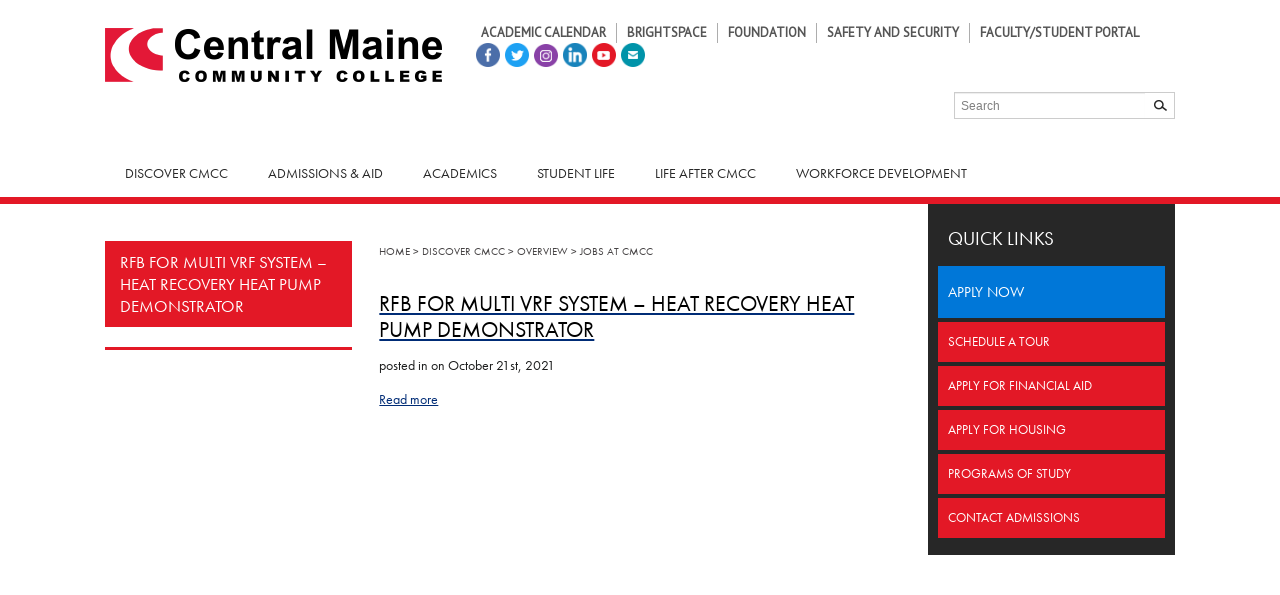

--- FILE ---
content_type: text/html; charset=UTF-8
request_url: https://www.cmcc.edu/rfp/rfb-for-multi-vrf-system-heat-recovery-heat-pump-demonstrator/
body_size: 22016
content:
<!doctype html>
<html lang="en">
<head>
    <meta charset="utf-8">
    <title> RFB for Multi VRF System - Heat Recovery Heat Pump Demonstrator - CMCC </title>
    <meta name="viewport" content="initial-scale=1.0" />
    <link rel="SHORTCUT ICON" type="image/ico" href="https://www.cmcc.edu/wp-content/themes/cmcc/images/favicon.ico">
    <link rel="apple-touch-icon" sizes="76x76" href="/apple-touch-icon.png">
    <link rel="icon" type="image/png" sizes="32x32" href="/favicon-32x32.png">
    <link rel="icon" type="image/png" sizes="16x16" href="/favicon-16x16.png">
    <link rel="manifest" href="/manifest.json">
    <link rel="mask-icon" href="/safari-pinned-tab.svg" color="#5bbad5">
    <meta name="theme-color" content="#ffffff">

    <!-- Le HTML5 shim, for IE6-8 support of HTML5 elements -->
    <!--[if lt IE 9]>
      <script src="http://html5shim.googlecode.com/svn/trunk/html5.js"></script>
    <![endif]-->
    
    <script type="text/javascript" src="//fast.fonts.net/jsapi/275d36d6-a7dd-4f3c-92a4-bed7c64690f2.js"></script>
    
    
        <!-- Structured Data - Organization -->
    	<span itemprop="publisher" itemscope itemtype="https://schema.org/Organization">
            <meta itemprop="name" content="Central Maine Community College">
            <span itemprop="logo" itemscope itemtype="https://schema.org/ImageObject">
                <meta itemprop="url" content="https://www.cmcc.edu/wp-content/uploads/2017/12/logo.png">
            </span>
        </span>

      
    
    <meta name='robots' content='index, follow, max-image-preview:large, max-snippet:-1, max-video-preview:-1' />
	<style>img:is([sizes="auto" i], [sizes^="auto," i]) { contain-intrinsic-size: 3000px 1500px }</style>
	
	<!-- This site is optimized with the Yoast SEO Premium plugin v26.8 (Yoast SEO v26.8) - https://yoast.com/product/yoast-seo-premium-wordpress/ -->
	<link rel="canonical" href="https://www.cmcc.edu/rfp/rfb-for-multi-vrf-system-heat-recovery-heat-pump-demonstrator/" />
	<meta property="og:locale" content="en_US" />
	<meta property="og:type" content="article" />
	<meta property="og:title" content="RFB for Multi VRF System - Heat Recovery Heat Pump Demonstrator" />
	<meta property="og:url" content="https://www.cmcc.edu/rfp/rfb-for-multi-vrf-system-heat-recovery-heat-pump-demonstrator/" />
	<meta property="og:site_name" content="CMCC" />
	<meta property="article:publisher" content="https://www.facebook.com/CMCCbangor" />
	<meta property="article:modified_time" content="2021-11-23T15:41:29+00:00" />
	<meta name="twitter:card" content="summary_large_image" />
	<meta name="twitter:site" content="@CMCCadmissions" />
	<script type="application/ld+json" class="yoast-schema-graph">{"@context":"https://schema.org","@graph":[{"@type":"WebPage","@id":"https://www.cmcc.edu/rfp/rfb-for-multi-vrf-system-heat-recovery-heat-pump-demonstrator/","url":"https://www.cmcc.edu/rfp/rfb-for-multi-vrf-system-heat-recovery-heat-pump-demonstrator/","name":"RFB for Multi VRF System - Heat Recovery Heat Pump Demonstrator - CMCC","isPartOf":{"@id":"https://www.cmcc.edu/#website"},"datePublished":"2021-10-21T17:55:54+00:00","dateModified":"2021-11-23T15:41:29+00:00","breadcrumb":{"@id":"https://www.cmcc.edu/rfp/rfb-for-multi-vrf-system-heat-recovery-heat-pump-demonstrator/#breadcrumb"},"inLanguage":"en-US","potentialAction":[{"@type":"ReadAction","target":["https://www.cmcc.edu/rfp/rfb-for-multi-vrf-system-heat-recovery-heat-pump-demonstrator/"]}]},{"@type":"BreadcrumbList","@id":"https://www.cmcc.edu/rfp/rfb-for-multi-vrf-system-heat-recovery-heat-pump-demonstrator/#breadcrumb","itemListElement":[{"@type":"ListItem","position":1,"name":"Home","item":"https://www.cmcc.edu/"},{"@type":"ListItem","position":2,"name":"RFB for Multi VRF System &#8211; Heat Recovery Heat Pump Demonstrator"}]},{"@type":"WebSite","@id":"https://www.cmcc.edu/#website","url":"https://www.cmcc.edu/","name":"CMCC","description":"","publisher":{"@id":"https://www.cmcc.edu/#organization"},"potentialAction":[{"@type":"SearchAction","target":{"@type":"EntryPoint","urlTemplate":"https://www.cmcc.edu/?s={search_term_string}"},"query-input":{"@type":"PropertyValueSpecification","valueRequired":true,"valueName":"search_term_string"}}],"inLanguage":"en-US"},{"@type":"Organization","@id":"https://www.cmcc.edu/#organization","name":"Central Maine Community College","url":"https://www.cmcc.edu/","logo":{"@type":"ImageObject","inLanguage":"en-US","@id":"https://www.cmcc.edu/#/schema/logo/image/","url":"https://www.cmcc.edu/wp-content/uploads/2017/12/logo.png","contentUrl":"https://www.cmcc.edu/wp-content/uploads/2017/12/logo.png","width":"337","height":"65","caption":"Central Maine Community College"},"image":{"@id":"https://www.cmcc.edu/#/schema/logo/image/"},"sameAs":["https://www.facebook.com/CMCCbangor","https://x.com/CMCCadmissions","https://www.instagram.com/CMCCbangor","https://www.linkedin.com/school/4326639","https://www.pinterest.com/emccbangor","https://www.youtube.com/channel/UCO3m6tCxRVbwmbXSdM5SyfQ"]}]}</script>
	<!-- / Yoast SEO Premium plugin. -->


<link rel='dns-prefetch' href='//ajax.googleapis.com' />
<link rel='dns-prefetch' href='//kit.fontawesome.com' />
<link rel='dns-prefetch' href='//code.jquery.com' />
<script type="text/javascript">
/* <![CDATA[ */
window._wpemojiSettings = {"baseUrl":"https:\/\/s.w.org\/images\/core\/emoji\/16.0.1\/72x72\/","ext":".png","svgUrl":"https:\/\/s.w.org\/images\/core\/emoji\/16.0.1\/svg\/","svgExt":".svg","source":{"concatemoji":"https:\/\/www.cmcc.edu\/wp-includes\/js\/wp-emoji-release.min.js?ver=6.8.3"}};
/*! This file is auto-generated */
!function(s,n){var o,i,e;function c(e){try{var t={supportTests:e,timestamp:(new Date).valueOf()};sessionStorage.setItem(o,JSON.stringify(t))}catch(e){}}function p(e,t,n){e.clearRect(0,0,e.canvas.width,e.canvas.height),e.fillText(t,0,0);var t=new Uint32Array(e.getImageData(0,0,e.canvas.width,e.canvas.height).data),a=(e.clearRect(0,0,e.canvas.width,e.canvas.height),e.fillText(n,0,0),new Uint32Array(e.getImageData(0,0,e.canvas.width,e.canvas.height).data));return t.every(function(e,t){return e===a[t]})}function u(e,t){e.clearRect(0,0,e.canvas.width,e.canvas.height),e.fillText(t,0,0);for(var n=e.getImageData(16,16,1,1),a=0;a<n.data.length;a++)if(0!==n.data[a])return!1;return!0}function f(e,t,n,a){switch(t){case"flag":return n(e,"\ud83c\udff3\ufe0f\u200d\u26a7\ufe0f","\ud83c\udff3\ufe0f\u200b\u26a7\ufe0f")?!1:!n(e,"\ud83c\udde8\ud83c\uddf6","\ud83c\udde8\u200b\ud83c\uddf6")&&!n(e,"\ud83c\udff4\udb40\udc67\udb40\udc62\udb40\udc65\udb40\udc6e\udb40\udc67\udb40\udc7f","\ud83c\udff4\u200b\udb40\udc67\u200b\udb40\udc62\u200b\udb40\udc65\u200b\udb40\udc6e\u200b\udb40\udc67\u200b\udb40\udc7f");case"emoji":return!a(e,"\ud83e\udedf")}return!1}function g(e,t,n,a){var r="undefined"!=typeof WorkerGlobalScope&&self instanceof WorkerGlobalScope?new OffscreenCanvas(300,150):s.createElement("canvas"),o=r.getContext("2d",{willReadFrequently:!0}),i=(o.textBaseline="top",o.font="600 32px Arial",{});return e.forEach(function(e){i[e]=t(o,e,n,a)}),i}function t(e){var t=s.createElement("script");t.src=e,t.defer=!0,s.head.appendChild(t)}"undefined"!=typeof Promise&&(o="wpEmojiSettingsSupports",i=["flag","emoji"],n.supports={everything:!0,everythingExceptFlag:!0},e=new Promise(function(e){s.addEventListener("DOMContentLoaded",e,{once:!0})}),new Promise(function(t){var n=function(){try{var e=JSON.parse(sessionStorage.getItem(o));if("object"==typeof e&&"number"==typeof e.timestamp&&(new Date).valueOf()<e.timestamp+604800&&"object"==typeof e.supportTests)return e.supportTests}catch(e){}return null}();if(!n){if("undefined"!=typeof Worker&&"undefined"!=typeof OffscreenCanvas&&"undefined"!=typeof URL&&URL.createObjectURL&&"undefined"!=typeof Blob)try{var e="postMessage("+g.toString()+"("+[JSON.stringify(i),f.toString(),p.toString(),u.toString()].join(",")+"));",a=new Blob([e],{type:"text/javascript"}),r=new Worker(URL.createObjectURL(a),{name:"wpTestEmojiSupports"});return void(r.onmessage=function(e){c(n=e.data),r.terminate(),t(n)})}catch(e){}c(n=g(i,f,p,u))}t(n)}).then(function(e){for(var t in e)n.supports[t]=e[t],n.supports.everything=n.supports.everything&&n.supports[t],"flag"!==t&&(n.supports.everythingExceptFlag=n.supports.everythingExceptFlag&&n.supports[t]);n.supports.everythingExceptFlag=n.supports.everythingExceptFlag&&!n.supports.flag,n.DOMReady=!1,n.readyCallback=function(){n.DOMReady=!0}}).then(function(){return e}).then(function(){var e;n.supports.everything||(n.readyCallback(),(e=n.source||{}).concatemoji?t(e.concatemoji):e.wpemoji&&e.twemoji&&(t(e.twemoji),t(e.wpemoji)))}))}((window,document),window._wpemojiSettings);
/* ]]> */
</script>
<style id='wp-emoji-styles-inline-css' type='text/css'>

	img.wp-smiley, img.emoji {
		display: inline !important;
		border: none !important;
		box-shadow: none !important;
		height: 1em !important;
		width: 1em !important;
		margin: 0 0.07em !important;
		vertical-align: -0.1em !important;
		background: none !important;
		padding: 0 !important;
	}
</style>
<link rel='stylesheet' id='wp-block-library-css' href='https://www.cmcc.edu/wp-includes/css/dist/block-library/style.min.css?ver=6.8.3' type='text/css' media='all' />
<style id='classic-theme-styles-inline-css' type='text/css'>
/*! This file is auto-generated */
.wp-block-button__link{color:#fff;background-color:#32373c;border-radius:9999px;box-shadow:none;text-decoration:none;padding:calc(.667em + 2px) calc(1.333em + 2px);font-size:1.125em}.wp-block-file__button{background:#32373c;color:#fff;text-decoration:none}
</style>
<style id='global-styles-inline-css' type='text/css'>
:root{--wp--preset--aspect-ratio--square: 1;--wp--preset--aspect-ratio--4-3: 4/3;--wp--preset--aspect-ratio--3-4: 3/4;--wp--preset--aspect-ratio--3-2: 3/2;--wp--preset--aspect-ratio--2-3: 2/3;--wp--preset--aspect-ratio--16-9: 16/9;--wp--preset--aspect-ratio--9-16: 9/16;--wp--preset--color--black: #000000;--wp--preset--color--cyan-bluish-gray: #abb8c3;--wp--preset--color--white: #ffffff;--wp--preset--color--pale-pink: #f78da7;--wp--preset--color--vivid-red: #cf2e2e;--wp--preset--color--luminous-vivid-orange: #ff6900;--wp--preset--color--luminous-vivid-amber: #fcb900;--wp--preset--color--light-green-cyan: #7bdcb5;--wp--preset--color--vivid-green-cyan: #00d084;--wp--preset--color--pale-cyan-blue: #8ed1fc;--wp--preset--color--vivid-cyan-blue: #0693e3;--wp--preset--color--vivid-purple: #9b51e0;--wp--preset--color--red: #e31826;--wp--preset--color--orange: #d8862e;--wp--preset--color--light-blue: #5c88ba;--wp--preset--color--blue: #0077d8;--wp--preset--color--medium-blue: #4966b0;--wp--preset--color--dark-blue: #003468;--wp--preset--color--dark-gray: #313237;--wp--preset--color--medium-gray: #94abbf;--wp--preset--color--light-gray: #eff3f7;--wp--preset--gradient--vivid-cyan-blue-to-vivid-purple: linear-gradient(135deg,rgba(6,147,227,1) 0%,rgb(155,81,224) 100%);--wp--preset--gradient--light-green-cyan-to-vivid-green-cyan: linear-gradient(135deg,rgb(122,220,180) 0%,rgb(0,208,130) 100%);--wp--preset--gradient--luminous-vivid-amber-to-luminous-vivid-orange: linear-gradient(135deg,rgba(252,185,0,1) 0%,rgba(255,105,0,1) 100%);--wp--preset--gradient--luminous-vivid-orange-to-vivid-red: linear-gradient(135deg,rgba(255,105,0,1) 0%,rgb(207,46,46) 100%);--wp--preset--gradient--very-light-gray-to-cyan-bluish-gray: linear-gradient(135deg,rgb(238,238,238) 0%,rgb(169,184,195) 100%);--wp--preset--gradient--cool-to-warm-spectrum: linear-gradient(135deg,rgb(74,234,220) 0%,rgb(151,120,209) 20%,rgb(207,42,186) 40%,rgb(238,44,130) 60%,rgb(251,105,98) 80%,rgb(254,248,76) 100%);--wp--preset--gradient--blush-light-purple: linear-gradient(135deg,rgb(255,206,236) 0%,rgb(152,150,240) 100%);--wp--preset--gradient--blush-bordeaux: linear-gradient(135deg,rgb(254,205,165) 0%,rgb(254,45,45) 50%,rgb(107,0,62) 100%);--wp--preset--gradient--luminous-dusk: linear-gradient(135deg,rgb(255,203,112) 0%,rgb(199,81,192) 50%,rgb(65,88,208) 100%);--wp--preset--gradient--pale-ocean: linear-gradient(135deg,rgb(255,245,203) 0%,rgb(182,227,212) 50%,rgb(51,167,181) 100%);--wp--preset--gradient--electric-grass: linear-gradient(135deg,rgb(202,248,128) 0%,rgb(113,206,126) 100%);--wp--preset--gradient--midnight: linear-gradient(135deg,rgb(2,3,129) 0%,rgb(40,116,252) 100%);--wp--preset--font-size--small: 13px;--wp--preset--font-size--medium: 20px;--wp--preset--font-size--large: 36px;--wp--preset--font-size--x-large: 42px;--wp--preset--spacing--20: 0.44rem;--wp--preset--spacing--30: 0.67rem;--wp--preset--spacing--40: 1rem;--wp--preset--spacing--50: 1.5rem;--wp--preset--spacing--60: 2.25rem;--wp--preset--spacing--70: 3.38rem;--wp--preset--spacing--80: 5.06rem;--wp--preset--shadow--natural: 6px 6px 9px rgba(0, 0, 0, 0.2);--wp--preset--shadow--deep: 12px 12px 50px rgba(0, 0, 0, 0.4);--wp--preset--shadow--sharp: 6px 6px 0px rgba(0, 0, 0, 0.2);--wp--preset--shadow--outlined: 6px 6px 0px -3px rgba(255, 255, 255, 1), 6px 6px rgba(0, 0, 0, 1);--wp--preset--shadow--crisp: 6px 6px 0px rgba(0, 0, 0, 1);}:where(.is-layout-flex){gap: 0.5em;}:where(.is-layout-grid){gap: 0.5em;}body .is-layout-flex{display: flex;}.is-layout-flex{flex-wrap: wrap;align-items: center;}.is-layout-flex > :is(*, div){margin: 0;}body .is-layout-grid{display: grid;}.is-layout-grid > :is(*, div){margin: 0;}:where(.wp-block-columns.is-layout-flex){gap: 2em;}:where(.wp-block-columns.is-layout-grid){gap: 2em;}:where(.wp-block-post-template.is-layout-flex){gap: 1.25em;}:where(.wp-block-post-template.is-layout-grid){gap: 1.25em;}.has-black-color{color: var(--wp--preset--color--black) !important;}.has-cyan-bluish-gray-color{color: var(--wp--preset--color--cyan-bluish-gray) !important;}.has-white-color{color: var(--wp--preset--color--white) !important;}.has-pale-pink-color{color: var(--wp--preset--color--pale-pink) !important;}.has-vivid-red-color{color: var(--wp--preset--color--vivid-red) !important;}.has-luminous-vivid-orange-color{color: var(--wp--preset--color--luminous-vivid-orange) !important;}.has-luminous-vivid-amber-color{color: var(--wp--preset--color--luminous-vivid-amber) !important;}.has-light-green-cyan-color{color: var(--wp--preset--color--light-green-cyan) !important;}.has-vivid-green-cyan-color{color: var(--wp--preset--color--vivid-green-cyan) !important;}.has-pale-cyan-blue-color{color: var(--wp--preset--color--pale-cyan-blue) !important;}.has-vivid-cyan-blue-color{color: var(--wp--preset--color--vivid-cyan-blue) !important;}.has-vivid-purple-color{color: var(--wp--preset--color--vivid-purple) !important;}.has-black-background-color{background-color: var(--wp--preset--color--black) !important;}.has-cyan-bluish-gray-background-color{background-color: var(--wp--preset--color--cyan-bluish-gray) !important;}.has-white-background-color{background-color: var(--wp--preset--color--white) !important;}.has-pale-pink-background-color{background-color: var(--wp--preset--color--pale-pink) !important;}.has-vivid-red-background-color{background-color: var(--wp--preset--color--vivid-red) !important;}.has-luminous-vivid-orange-background-color{background-color: var(--wp--preset--color--luminous-vivid-orange) !important;}.has-luminous-vivid-amber-background-color{background-color: var(--wp--preset--color--luminous-vivid-amber) !important;}.has-light-green-cyan-background-color{background-color: var(--wp--preset--color--light-green-cyan) !important;}.has-vivid-green-cyan-background-color{background-color: var(--wp--preset--color--vivid-green-cyan) !important;}.has-pale-cyan-blue-background-color{background-color: var(--wp--preset--color--pale-cyan-blue) !important;}.has-vivid-cyan-blue-background-color{background-color: var(--wp--preset--color--vivid-cyan-blue) !important;}.has-vivid-purple-background-color{background-color: var(--wp--preset--color--vivid-purple) !important;}.has-black-border-color{border-color: var(--wp--preset--color--black) !important;}.has-cyan-bluish-gray-border-color{border-color: var(--wp--preset--color--cyan-bluish-gray) !important;}.has-white-border-color{border-color: var(--wp--preset--color--white) !important;}.has-pale-pink-border-color{border-color: var(--wp--preset--color--pale-pink) !important;}.has-vivid-red-border-color{border-color: var(--wp--preset--color--vivid-red) !important;}.has-luminous-vivid-orange-border-color{border-color: var(--wp--preset--color--luminous-vivid-orange) !important;}.has-luminous-vivid-amber-border-color{border-color: var(--wp--preset--color--luminous-vivid-amber) !important;}.has-light-green-cyan-border-color{border-color: var(--wp--preset--color--light-green-cyan) !important;}.has-vivid-green-cyan-border-color{border-color: var(--wp--preset--color--vivid-green-cyan) !important;}.has-pale-cyan-blue-border-color{border-color: var(--wp--preset--color--pale-cyan-blue) !important;}.has-vivid-cyan-blue-border-color{border-color: var(--wp--preset--color--vivid-cyan-blue) !important;}.has-vivid-purple-border-color{border-color: var(--wp--preset--color--vivid-purple) !important;}.has-vivid-cyan-blue-to-vivid-purple-gradient-background{background: var(--wp--preset--gradient--vivid-cyan-blue-to-vivid-purple) !important;}.has-light-green-cyan-to-vivid-green-cyan-gradient-background{background: var(--wp--preset--gradient--light-green-cyan-to-vivid-green-cyan) !important;}.has-luminous-vivid-amber-to-luminous-vivid-orange-gradient-background{background: var(--wp--preset--gradient--luminous-vivid-amber-to-luminous-vivid-orange) !important;}.has-luminous-vivid-orange-to-vivid-red-gradient-background{background: var(--wp--preset--gradient--luminous-vivid-orange-to-vivid-red) !important;}.has-very-light-gray-to-cyan-bluish-gray-gradient-background{background: var(--wp--preset--gradient--very-light-gray-to-cyan-bluish-gray) !important;}.has-cool-to-warm-spectrum-gradient-background{background: var(--wp--preset--gradient--cool-to-warm-spectrum) !important;}.has-blush-light-purple-gradient-background{background: var(--wp--preset--gradient--blush-light-purple) !important;}.has-blush-bordeaux-gradient-background{background: var(--wp--preset--gradient--blush-bordeaux) !important;}.has-luminous-dusk-gradient-background{background: var(--wp--preset--gradient--luminous-dusk) !important;}.has-pale-ocean-gradient-background{background: var(--wp--preset--gradient--pale-ocean) !important;}.has-electric-grass-gradient-background{background: var(--wp--preset--gradient--electric-grass) !important;}.has-midnight-gradient-background{background: var(--wp--preset--gradient--midnight) !important;}.has-small-font-size{font-size: var(--wp--preset--font-size--small) !important;}.has-medium-font-size{font-size: var(--wp--preset--font-size--medium) !important;}.has-large-font-size{font-size: var(--wp--preset--font-size--large) !important;}.has-x-large-font-size{font-size: var(--wp--preset--font-size--x-large) !important;}
:where(.wp-block-post-template.is-layout-flex){gap: 1.25em;}:where(.wp-block-post-template.is-layout-grid){gap: 1.25em;}
:where(.wp-block-columns.is-layout-flex){gap: 2em;}:where(.wp-block-columns.is-layout-grid){gap: 2em;}
:root :where(.wp-block-pullquote){font-size: 1.5em;line-height: 1.6;}
</style>
<link rel='stylesheet' id='ctct_form_styles-css' href='https://www.cmcc.edu/wp-content/plugins/constant-contact-forms/assets/css/style.css?ver=2.14.2' type='text/css' media='all' />
<link rel='stylesheet' id='events-manager-css' href='https://www.cmcc.edu/wp-content/plugins/events-manager/includes/css/events-manager.min.css?ver=7.2.3.1' type='text/css' media='all' />
<style id='events-manager-inline-css' type='text/css'>
body .em { --font-family : inherit; --font-weight : inherit; --font-size : 1em; --line-height : inherit; }
</style>
<link rel='stylesheet' id='collapscore-css-css' href='https://www.cmcc.edu/wp-content/plugins/jquery-collapse-o-matic/css/core_style.css?ver=1.0' type='text/css' media='all' />
<link rel='stylesheet' id='collapseomatic-css-css' href='https://www.cmcc.edu/wp-content/plugins/jquery-collapse-o-matic/css/light_style.css?ver=1.6' type='text/css' media='all' />
<link rel='stylesheet' id='wp-job-manager-job-listings-css' href='https://www.cmcc.edu/wp-content/plugins/wp-job-manager/assets/dist/css/job-listings.css?ver=598383a28ac5f9f156e4' type='text/css' media='all' />
<link rel='stylesheet' id='wp-components-css' href='https://www.cmcc.edu/wp-includes/css/dist/components/style.min.css?ver=6.8.3' type='text/css' media='all' />
<link rel='stylesheet' id='godaddy-styles-css' href='https://www.cmcc.edu/wp-content/plugins/coblocks/includes/Dependencies/GoDaddy/Styles/build/latest.css?ver=2.0.2' type='text/css' media='all' />
<link rel='stylesheet' id='jquery-ui-css' href='//code.jquery.com/ui/1.13.3/themes/smoothness/jquery-ui.min.css?ver=1.13.3' type='text/css' media='all' />
<link rel='stylesheet' id='jm-application-deadline-css' href='https://www.cmcc.edu/wp-content/plugins/wp-job-manager-application-deadline/assets/dist/css/frontend.css?ver=1.3.0' type='text/css' media='' />
<link rel='stylesheet' id='jquery-ui-stylesheet-css' href='//ajax.googleapis.com/ajax/libs/jqueryui/1.12.1/themes/base/jquery-ui.css?ver=1736967617' type='text/css' media='all' />
<link rel='stylesheet' id='fancybox-css' href='https://www.cmcc.edu/wp-content/themes/cmcc/css/jquery.fancybox.css?ver=6.8.3' type='text/css' media='all' />
<link rel='stylesheet' id='fancybox-button-css' href='https://www.cmcc.edu/wp-content/themes/cmcc/css/jquery.fancybox-buttons.css?ver=6.8.3' type='text/css' media='all' />
<link rel='stylesheet' id='fancybox-thumbs-css' href='https://www.cmcc.edu/wp-content/themes/cmcc/css/jquery.fancybox-thumbs.css?ver=6.8.3' type='text/css' media='all' />
<link rel='stylesheet' id='chosen-css' href='https://www.cmcc.edu/wp-content/plugins/wp-job-manager/assets/lib/jquery-chosen/chosen.css?ver=1.1.0' type='text/css' media='all' />
<link rel='stylesheet' id='datatables-css' href='https://www.cmcc.edu/wp-content/themes/cmcc/css/jquery.dataTables.min.css?ver=6.8.3' type='text/css' media='all' />
<link rel='stylesheet' id='datatablesResponsive-css' href='https://www.cmcc.edu/wp-content/themes/cmcc/css/dataTables.responsive.css?ver=6.8.3' type='text/css' media='all' />
<link rel='stylesheet' id='main-css' href='https://www.cmcc.edu/wp-content/themes/cmcc/style.css?ver=1736967617' type='text/css' media='all' />
<link rel='stylesheet' id='ubermenu-css' href='https://www.cmcc.edu/wp-content/plugins/ubermenu/pro/assets/css/ubermenu.min.css?ver=3.8.5' type='text/css' media='all' />
<link rel='stylesheet' id='ubermenu-minimal-css' href='https://www.cmcc.edu/wp-content/plugins/ubermenu/assets/css/skins/minimal.css?ver=6.8.3' type='text/css' media='all' />
<link rel='stylesheet' id='ubermenu-font-awesome-all-css' href='https://www.cmcc.edu/wp-content/plugins/ubermenu/assets/fontawesome/css/all.min.css?ver=6.8.3' type='text/css' media='all' />
<link rel='stylesheet' id='ubermenu-custom-stylesheet-css' href='https://www.cmcc.edu/wp-content/plugins/ubermenu/custom/custom.css?ver=3.8.5' type='text/css' media='all' />
<style id='block-visibility-screen-size-styles-inline-css' type='text/css'>
/* Large screens (desktops, 992px and up) */
@media ( min-width: 992px ) {
	.block-visibility-hide-large-screen {
		display: none !important;
	}
}

/* Medium screens (tablets, between 768px and 992px) */
@media ( min-width: 768px ) and ( max-width: 991.98px ) {
	.block-visibility-hide-medium-screen {
		display: none !important;
	}
}

/* Small screens (mobile devices, less than 768px) */
@media ( max-width: 767.98px ) {
	.block-visibility-hide-small-screen {
		display: none !important;
	}
}
</style>
<script type="text/javascript" src="//ajax.googleapis.com/ajax/libs/jquery/2.2.4/jquery.min.js" id="jquery-js"></script>
<script type="text/javascript" src="https://www.cmcc.edu/wp-includes/js/jquery/ui/core.min.js?ver=1.13.3" id="jquery-ui-core-js"></script>
<script type="text/javascript" src="https://www.cmcc.edu/wp-includes/js/jquery/ui/mouse.min.js?ver=1.13.3" id="jquery-ui-mouse-js"></script>
<script type="text/javascript" src="https://www.cmcc.edu/wp-includes/js/jquery/ui/sortable.min.js?ver=1.13.3" id="jquery-ui-sortable-js"></script>
<script type="text/javascript" src="https://www.cmcc.edu/wp-includes/js/jquery/ui/datepicker.min.js?ver=1.13.3" id="jquery-ui-datepicker-js"></script>
<script type="text/javascript" id="jquery-ui-datepicker-js-after">
/* <![CDATA[ */
jQuery(function(jQuery){jQuery.datepicker.setDefaults({"closeText":"Close","currentText":"Today","monthNames":["January","February","March","April","May","June","July","August","September","October","November","December"],"monthNamesShort":["Jan","Feb","Mar","Apr","May","Jun","Jul","Aug","Sep","Oct","Nov","Dec"],"nextText":"Next","prevText":"Previous","dayNames":["Sunday","Monday","Tuesday","Wednesday","Thursday","Friday","Saturday"],"dayNamesShort":["Sun","Mon","Tue","Wed","Thu","Fri","Sat"],"dayNamesMin":["S","M","T","W","T","F","S"],"dateFormat":"MM d, yy","firstDay":1,"isRTL":false});});
/* ]]> */
</script>
<script type="text/javascript" src="https://www.cmcc.edu/wp-includes/js/jquery/ui/resizable.min.js?ver=1.13.3" id="jquery-ui-resizable-js"></script>
<script type="text/javascript" src="https://www.cmcc.edu/wp-includes/js/jquery/ui/draggable.min.js?ver=1.13.3" id="jquery-ui-draggable-js"></script>
<script type="text/javascript" src="https://www.cmcc.edu/wp-includes/js/jquery/ui/controlgroup.min.js?ver=1.13.3" id="jquery-ui-controlgroup-js"></script>
<script type="text/javascript" src="https://www.cmcc.edu/wp-includes/js/jquery/ui/checkboxradio.min.js?ver=1.13.3" id="jquery-ui-checkboxradio-js"></script>
<script type="text/javascript" src="https://www.cmcc.edu/wp-includes/js/jquery/ui/button.min.js?ver=1.13.3" id="jquery-ui-button-js"></script>
<script type="text/javascript" src="https://www.cmcc.edu/wp-includes/js/jquery/ui/dialog.min.js?ver=1.13.3" id="jquery-ui-dialog-js"></script>
<script type="text/javascript" id="events-manager-js-extra">
/* <![CDATA[ */
var EM = {"ajaxurl":"https:\/\/www.cmcc.edu\/wp-admin\/admin-ajax.php","locationajaxurl":"https:\/\/www.cmcc.edu\/wp-admin\/admin-ajax.php?action=locations_search","firstDay":"1","locale":"en","dateFormat":"yy-mm-dd","ui_css":"https:\/\/www.cmcc.edu\/wp-content\/plugins\/events-manager\/includes\/css\/jquery-ui\/build.min.css","show24hours":"0","is_ssl":"1","autocomplete_limit":"10","calendar":{"breakpoints":{"small":560,"medium":908,"large":false},"month_format":"M Y"},"phone":"","datepicker":{"format":"m\/d\/Y"},"search":{"breakpoints":{"small":650,"medium":850,"full":false}},"url":"https:\/\/www.cmcc.edu\/wp-content\/plugins\/events-manager","assets":{"input.em-uploader":{"js":{"em-uploader":{"url":"https:\/\/www.cmcc.edu\/wp-content\/plugins\/events-manager\/includes\/js\/em-uploader.js?v=7.2.3.1","event":"em_uploader_ready"}}},".em-event-editor":{"js":{"event-editor":{"url":"https:\/\/www.cmcc.edu\/wp-content\/plugins\/events-manager\/includes\/js\/events-manager-event-editor.js?v=7.2.3.1","event":"em_event_editor_ready"}},"css":{"event-editor":"https:\/\/www.cmcc.edu\/wp-content\/plugins\/events-manager\/includes\/css\/events-manager-event-editor.min.css?v=7.2.3.1"}},".em-recurrence-sets, .em-timezone":{"js":{"luxon":{"url":"luxon\/luxon.js?v=7.2.3.1","event":"em_luxon_ready"}}},".em-booking-form, #em-booking-form, .em-booking-recurring, .em-event-booking-form":{"js":{"em-bookings":{"url":"https:\/\/www.cmcc.edu\/wp-content\/plugins\/events-manager\/includes\/js\/bookingsform.js?v=7.2.3.1","event":"em_booking_form_js_loaded"}}},"#em-opt-archetypes":{"js":{"archetypes":"https:\/\/www.cmcc.edu\/wp-content\/plugins\/events-manager\/includes\/js\/admin-archetype-editor.js?v=7.2.3.1","archetypes_ms":"https:\/\/www.cmcc.edu\/wp-content\/plugins\/events-manager\/includes\/js\/admin-archetypes.js?v=7.2.3.1","qs":"qs\/qs.js?v=7.2.3.1"}}},"cached":"1","bookingInProgress":"Please wait while the booking is being submitted.","tickets_save":"Save Ticket","bookingajaxurl":"https:\/\/www.cmcc.edu\/wp-admin\/admin-ajax.php","bookings_export_save":"Export Bookings","bookings_settings_save":"Save Settings","booking_delete":"Are you sure you want to delete?","booking_offset":"30","bookings":{"submit_button":{"text":{"default":"Send your booking","free":"Send your booking","payment":"Send your booking","processing":"Processing ..."}},"update_listener":""},"bb_full":"Sold Out","bb_book":"Book Now","bb_booking":"Booking...","bb_booked":"Booking Submitted","bb_error":"Booking Error. Try again?","bb_cancel":"Cancel","bb_canceling":"Canceling...","bb_cancelled":"Cancelled","bb_cancel_error":"Cancellation Error. Try again?","txt_search":"Search","txt_searching":"Searching...","txt_loading":"Loading..."};
/* ]]> */
</script>
<script type="text/javascript" src="https://www.cmcc.edu/wp-content/plugins/events-manager/includes/js/events-manager.js?ver=7.2.3.1" id="events-manager-js"></script>
<script type="text/javascript" src="//ajax.googleapis.com/ajax/libs/jqueryui/1.12.1/jquery-ui.min.js" id="jquery-ui-js"></script>
<script type="text/javascript" src="https://www.cmcc.edu/wp-content/themes/cmcc/bootstrap/js/bootstrap.js?ver=6.8.3" id="custom-script-js"></script>
<script type="text/javascript" src="https://www.cmcc.edu/wp-content/themes/cmcc/js/jquery.fancybox.js" id="fancybox2-js"></script>
<script type="text/javascript" src="https://www.cmcc.edu/wp-content/themes/cmcc/js/jquery.fancybox-buttons.js" id="fancybox2-buttons-js"></script>
<script type="text/javascript" src="https://www.cmcc.edu/wp-content/themes/cmcc/js/jquery.fancybox-thumbs.js" id="fancybox2-thumbs-js"></script>
<script type="text/javascript" src="https://www.cmcc.edu/wp-content/themes/cmcc/js/jquery.fancybox-media.js" id="fancybox2-media-js"></script>
<script type="text/javascript" src="https://www.cmcc.edu/wp-content/themes/cmcc/js/chosen.jquery.min.js" id="chosen-js"></script>
<script type="text/javascript" src="https://www.cmcc.edu/wp-content/themes/cmcc/js/jquery.rwdImageMaps.min.js" id="imagemap-js"></script>
<script type="text/javascript" src="https://www.cmcc.edu/wp-content/themes/cmcc/js/jquery.dataTables.min.js" id="datatables-js"></script>
<script type="text/javascript" src="https://www.cmcc.edu/wp-content/themes/cmcc/js/dataTables.responsive.min.js" id="datatablesResponsive-js"></script>
<script type="text/javascript" src="https://www.cmcc.edu/wp-content/themes/cmcc/js/main.js?ver=1750776045" id="cmcc_script-js"></script>
<link rel="https://api.w.org/" href="https://www.cmcc.edu/wp-json/" /><link rel="EditURI" type="application/rsd+xml" title="RSD" href="https://www.cmcc.edu/xmlrpc.php?rsd" />
<link rel="alternate" title="oEmbed (JSON)" type="application/json+oembed" href="https://www.cmcc.edu/wp-json/oembed/1.0/embed?url=https%3A%2F%2Fwww.cmcc.edu%2Frfp%2Frfb-for-multi-vrf-system-heat-recovery-heat-pump-demonstrator%2F" />
<link rel="alternate" title="oEmbed (XML)" type="text/xml+oembed" href="https://www.cmcc.edu/wp-json/oembed/1.0/embed?url=https%3A%2F%2Fwww.cmcc.edu%2Frfp%2Frfb-for-multi-vrf-system-heat-recovery-heat-pump-demonstrator%2F&#038;format=xml" />
<style id="ubermenu-custom-generated-css">
/** Font Awesome 4 Compatibility **/
.fa{font-style:normal;font-variant:normal;font-weight:normal;font-family:FontAwesome;}

/** UberMenu Custom Menu Styles (Customizer) **/
/* main */
 .ubermenu-main .ubermenu-item .ubermenu-submenu-drop { -webkit-transition-duration:300ms; -ms-transition-duration:300ms; transition-duration:300ms; }
 .ubermenu-main { max-width:1070px; }
 .ubermenu-main .ubermenu-item-layout-image_left > .ubermenu-target-text { padding-left:26px; }
 .ubermenu-main .ubermenu-item-layout-image_right > .ubermenu-target-text { padding-right:26px; }
 .ubermenu-main .ubermenu-item-layout-woocommerce_image_left_price > .ubermenu-target-text { padding-left:26px; }
 .ubermenu.ubermenu-main { background:none; border:none; box-shadow:none; }
 .ubermenu.ubermenu-main .ubermenu-item-level-0 > .ubermenu-target { border:none; box-shadow:none; }
 .ubermenu.ubermenu-main.ubermenu-horizontal .ubermenu-submenu-drop.ubermenu-submenu-align-left_edge_bar, .ubermenu.ubermenu-main.ubermenu-horizontal .ubermenu-submenu-drop.ubermenu-submenu-align-full_width { left:0; }
 .ubermenu.ubermenu-main.ubermenu-horizontal .ubermenu-item-level-0.ubermenu-active > .ubermenu-submenu-drop, .ubermenu.ubermenu-main.ubermenu-horizontal:not(.ubermenu-transition-shift) .ubermenu-item-level-0 > .ubermenu-submenu-drop { margin-top:0; }
 .ubermenu-main .ubermenu-item-level-0 > .ubermenu-target { font-size:14px; text-transform:uppercase; color:#272727; border:none; }
 .ubermenu.ubermenu-main .ubermenu-item-level-0:hover > .ubermenu-target, .ubermenu-main .ubermenu-item-level-0.ubermenu-active > .ubermenu-target { color:#ffffff; background:#e31826; }
 .ubermenu-main .ubermenu-item-level-0.ubermenu-current-menu-item > .ubermenu-target, .ubermenu-main .ubermenu-item-level-0.ubermenu-current-menu-parent > .ubermenu-target, .ubermenu-main .ubermenu-item-level-0.ubermenu-current-menu-ancestor > .ubermenu-target { color:#ffffff; background:#e31826; }
 .ubermenu-main .ubermenu-submenu .ubermenu-highlight { color:#e31826; }
 .ubermenu-main .ubermenu-submenu .ubermenu-item-header > .ubermenu-target, .ubermenu-main .ubermenu-tab > .ubermenu-target { font-size:15px; text-transform:uppercase; }
 .ubermenu-main .ubermenu-submenu .ubermenu-item-header > .ubermenu-target { color:#272727; }
 .ubermenu-main .ubermenu-submenu .ubermenu-item-header.ubermenu-has-submenu-stack > .ubermenu-target { border:none; }
 .ubermenu-main .ubermenu-submenu-type-stack { padding-top:0; }
 .ubermenu-main .ubermenu-item-normal > .ubermenu-target { color:#272727; font-size:14px; }
 .ubermenu.ubermenu-main .ubermenu-item-normal > .ubermenu-target:hover, .ubermenu.ubermenu-main .ubermenu-item-normal.ubermenu-active > .ubermenu-target { color:#e31826; }
 .ubermenu-main .ubermenu-item-normal.ubermenu-current-menu-item > .ubermenu-target { color:#e31826; }


/** UberMenu Custom Menu Item Styles (Menu Item Settings) **/
/* 1417 */   .ubermenu .ubermenu-submenu.ubermenu-submenu-id-1417 { width:700px; min-width:700px; background-image:url(//www.cmcc.edu/wp-content/uploads/2018/01/bg-megamenu-gray.png); background-repeat:repeat-y; background-position:bottom right; background-size:auto; }
/* 1535 */   .ubermenu .ubermenu-submenu.ubermenu-submenu-id-1535 { width:700px; min-width:700px; background-image:url(//www.cmcc.edu/wp-content/uploads/2018/01/bg-megamenu-gray.png); background-repeat:repeat-y; background-position:bottom right; background-size:auto; }
/* 1597 */   .ubermenu .ubermenu-submenu.ubermenu-submenu-id-1597 { width:700px; min-width:700px; background-image:url(//www.cmcc.edu/wp-content/uploads/2018/01/bg-megamenu-gray.png); background-repeat:repeat-y; background-position:bottom right; background-size:auto; }
/* 3962 */   .ubermenu .ubermenu-submenu.ubermenu-submenu-id-3962 { width:700px; min-width:700px; }
/* 1611 */   .ubermenu .ubermenu-submenu.ubermenu-submenu-id-1611 { width:440px; min-width:440px; background-image:url(https://www.cmcc.edu/wp-content/uploads/2018/01/bg-megamenu-gray.png); background-repeat:repeat-y; background-position:bottom right; background-size:auto; }
/* 1327 */   .ubermenu .ubermenu-submenu.ubermenu-submenu-id-1327 { width:1050px; min-width:1050px; background-image:url(https://www.cmcc.edu/wp-content/uploads/2018/01/bg-megamenu-gray.png); background-repeat:repeat-y; background-position:bottom right; background-size:auto; }
/* 16808 */  .ubermenu .ubermenu-submenu.ubermenu-submenu-id-16808 { width:500px; min-width:500px; background-image:url(https://www.cmcc.edu/wp-content/uploads/2018/01/bg-megamenu-gray.png); background-repeat:repeat-y; background-position:bottom right; background-size:auto; }
/* 16810 */  .ubermenu .ubermenu-item.ubermenu-item-16810 > .ubermenu-target,.ubermenu .ubermenu-item.ubermenu-item-16810 > .ubermenu-content-block,.ubermenu .ubermenu-item.ubermenu-item-16810.ubermenu-custom-content-padded { padding:0px 0px 0px 20px; }
/* 3854 */   .ubermenu .ubermenu-item.ubermenu-item-3854 > .ubermenu-target,.ubermenu .ubermenu-item.ubermenu-item-3854 > .ubermenu-content-block,.ubermenu .ubermenu-item.ubermenu-item-3854.ubermenu-custom-content-padded { padding:0px 0px 0px 30px; }

/* Status: Loaded from Transient */

</style>
        <style>
                                                                    .has--red-background-color,
                    hr.has-background.has--red-color {
                        background-color: #e31826;
                    }
                                                        .has-orange-background-color,
                    hr.has-background.has-orange-color {
                        background-color: #d8862e;
                    }
                                                        .has-light-blue-background-color,
                    hr.has-background.has-light-blue-color {
                        background-color: #5c88ba;
                    }
                                                        .has-blue-background-color,
                    hr.has-background.has-blue-color {
                        background-color: #0077d8;
                    }
                                                        .has-medium-blue-background-color,
                    hr.has-background.has-medium-blue-color {
                        background-color: #4966b0;
                    }
                                                        .has-dark-blue-background-color,
                    hr.has-background.has-dark-blue-color {
                        background-color: #003468;
                    }
                                                        .has-black-background-color,
                    hr.has-background.has-black-color {
                        background-color: #000000;
                    }
                                                        .has-dark-gray-background-color,
                    hr.has-background.has-dark-gray-color {
                        background-color: #313237;
                    }
                                                        .has-medium-gray-background-color,
                    hr.has-background.has-medium-gray-color {
                        background-color: #94abbf;
                    }
                                                        .has-light-gray-background-color,
                    hr.has-background.has-light-gray-color {
                        background-color: #eff3f7;
                    }
                                                        .has-white-background-color,
                    hr.has-background.has-white-color {
                        background-color: #ffffff;
                    }
                                                                                                .has--red-border-color {
                        border-color: #e31826;
                    }
                                                        .has-orange-border-color {
                        border-color: #d8862e;
                    }
                                                        .has-light-blue-border-color {
                        border-color: #5c88ba;
                    }
                                                        .has-blue-border-color {
                        border-color: #0077d8;
                    }
                                                        .has-medium-blue-border-color {
                        border-color: #4966b0;
                    }
                                                        .has-dark-blue-border-color {
                        border-color: #003468;
                    }
                                                        .has-black-border-color {
                        border-color: #000000;
                    }
                                                        .has-dark-gray-border-color {
                        border-color: #313237;
                    }
                                                        .has-medium-gray-border-color {
                        border-color: #94abbf;
                    }
                                                        .has-light-gray-border-color {
                        border-color: #eff3f7;
                    }
                                                        .has-white-border-color {
                        border-color: #ffffff;
                    }
                                                                            
                    .has--red-text-color,
                    .has-text-color.has--red-color,
                    a.has--red-text-color,
                    .line.has--red-text-color,
                    .heading.has--red-text-color,
                    #main-content .page-content h1.has--red-text-color,
                    #main-content .page-content h2.has--red-text-color,
                    #main-content .page-content h3.has--red-text-color,
                    #main-content .page-content h4.has--red-text-color,
                    #main-content .page-content h5.has--red-text-color,
                    .page-content .vont-block a.has--red-text-color,
                    #main-content .page-content .vont-block.has--red-text-color h1,
                    #main-content .page-content .vont-block.has--red-text-color h2,
                    #main-content .page-content .vont-block.has--red-text-color h3,
                    #main-content .page-content .vont-block.has--red-text-color h4,
                    #main-content .page-content .vont-block.has--red-text-color h5
                    {
                        color: #e31826!important;
                    }
                                    
                    .has-orange-text-color,
                    .has-text-color.has-orange-color,
                    a.has-orange-text-color,
                    .line.has-orange-text-color,
                    .heading.has-orange-text-color,
                    #main-content .page-content h1.has-orange-text-color,
                    #main-content .page-content h2.has-orange-text-color,
                    #main-content .page-content h3.has-orange-text-color,
                    #main-content .page-content h4.has-orange-text-color,
                    #main-content .page-content h5.has-orange-text-color,
                    .page-content .vont-block a.has-orange-text-color,
                    #main-content .page-content .vont-block.has-orange-text-color h1,
                    #main-content .page-content .vont-block.has-orange-text-color h2,
                    #main-content .page-content .vont-block.has-orange-text-color h3,
                    #main-content .page-content .vont-block.has-orange-text-color h4,
                    #main-content .page-content .vont-block.has-orange-text-color h5
                    {
                        color: #d8862e!important;
                    }
                                    
                    .has-light-blue-text-color,
                    .has-text-color.has-light-blue-color,
                    a.has-light-blue-text-color,
                    .line.has-light-blue-text-color,
                    .heading.has-light-blue-text-color,
                    #main-content .page-content h1.has-light-blue-text-color,
                    #main-content .page-content h2.has-light-blue-text-color,
                    #main-content .page-content h3.has-light-blue-text-color,
                    #main-content .page-content h4.has-light-blue-text-color,
                    #main-content .page-content h5.has-light-blue-text-color,
                    .page-content .vont-block a.has-light-blue-text-color,
                    #main-content .page-content .vont-block.has-light-blue-text-color h1,
                    #main-content .page-content .vont-block.has-light-blue-text-color h2,
                    #main-content .page-content .vont-block.has-light-blue-text-color h3,
                    #main-content .page-content .vont-block.has-light-blue-text-color h4,
                    #main-content .page-content .vont-block.has-light-blue-text-color h5
                    {
                        color: #5c88ba!important;
                    }
                                    
                    .has-blue-text-color,
                    .has-text-color.has-blue-color,
                    a.has-blue-text-color,
                    .line.has-blue-text-color,
                    .heading.has-blue-text-color,
                    #main-content .page-content h1.has-blue-text-color,
                    #main-content .page-content h2.has-blue-text-color,
                    #main-content .page-content h3.has-blue-text-color,
                    #main-content .page-content h4.has-blue-text-color,
                    #main-content .page-content h5.has-blue-text-color,
                    .page-content .vont-block a.has-blue-text-color,
                    #main-content .page-content .vont-block.has-blue-text-color h1,
                    #main-content .page-content .vont-block.has-blue-text-color h2,
                    #main-content .page-content .vont-block.has-blue-text-color h3,
                    #main-content .page-content .vont-block.has-blue-text-color h4,
                    #main-content .page-content .vont-block.has-blue-text-color h5
                    {
                        color: #0077d8!important;
                    }
                                    
                    .has-medium-blue-text-color,
                    .has-text-color.has-medium-blue-color,
                    a.has-medium-blue-text-color,
                    .line.has-medium-blue-text-color,
                    .heading.has-medium-blue-text-color,
                    #main-content .page-content h1.has-medium-blue-text-color,
                    #main-content .page-content h2.has-medium-blue-text-color,
                    #main-content .page-content h3.has-medium-blue-text-color,
                    #main-content .page-content h4.has-medium-blue-text-color,
                    #main-content .page-content h5.has-medium-blue-text-color,
                    .page-content .vont-block a.has-medium-blue-text-color,
                    #main-content .page-content .vont-block.has-medium-blue-text-color h1,
                    #main-content .page-content .vont-block.has-medium-blue-text-color h2,
                    #main-content .page-content .vont-block.has-medium-blue-text-color h3,
                    #main-content .page-content .vont-block.has-medium-blue-text-color h4,
                    #main-content .page-content .vont-block.has-medium-blue-text-color h5
                    {
                        color: #4966b0!important;
                    }
                                    
                    .has-dark-blue-text-color,
                    .has-text-color.has-dark-blue-color,
                    a.has-dark-blue-text-color,
                    .line.has-dark-blue-text-color,
                    .heading.has-dark-blue-text-color,
                    #main-content .page-content h1.has-dark-blue-text-color,
                    #main-content .page-content h2.has-dark-blue-text-color,
                    #main-content .page-content h3.has-dark-blue-text-color,
                    #main-content .page-content h4.has-dark-blue-text-color,
                    #main-content .page-content h5.has-dark-blue-text-color,
                    .page-content .vont-block a.has-dark-blue-text-color,
                    #main-content .page-content .vont-block.has-dark-blue-text-color h1,
                    #main-content .page-content .vont-block.has-dark-blue-text-color h2,
                    #main-content .page-content .vont-block.has-dark-blue-text-color h3,
                    #main-content .page-content .vont-block.has-dark-blue-text-color h4,
                    #main-content .page-content .vont-block.has-dark-blue-text-color h5
                    {
                        color: #003468!important;
                    }
                                    
                    .has-black-text-color,
                    .has-text-color.has-black-color,
                    a.has-black-text-color,
                    .line.has-black-text-color,
                    .heading.has-black-text-color,
                    #main-content .page-content h1.has-black-text-color,
                    #main-content .page-content h2.has-black-text-color,
                    #main-content .page-content h3.has-black-text-color,
                    #main-content .page-content h4.has-black-text-color,
                    #main-content .page-content h5.has-black-text-color,
                    .page-content .vont-block a.has-black-text-color,
                    #main-content .page-content .vont-block.has-black-text-color h1,
                    #main-content .page-content .vont-block.has-black-text-color h2,
                    #main-content .page-content .vont-block.has-black-text-color h3,
                    #main-content .page-content .vont-block.has-black-text-color h4,
                    #main-content .page-content .vont-block.has-black-text-color h5
                    {
                        color: #000000!important;
                    }
                                    
                    .has-dark-gray-text-color,
                    .has-text-color.has-dark-gray-color,
                    a.has-dark-gray-text-color,
                    .line.has-dark-gray-text-color,
                    .heading.has-dark-gray-text-color,
                    #main-content .page-content h1.has-dark-gray-text-color,
                    #main-content .page-content h2.has-dark-gray-text-color,
                    #main-content .page-content h3.has-dark-gray-text-color,
                    #main-content .page-content h4.has-dark-gray-text-color,
                    #main-content .page-content h5.has-dark-gray-text-color,
                    .page-content .vont-block a.has-dark-gray-text-color,
                    #main-content .page-content .vont-block.has-dark-gray-text-color h1,
                    #main-content .page-content .vont-block.has-dark-gray-text-color h2,
                    #main-content .page-content .vont-block.has-dark-gray-text-color h3,
                    #main-content .page-content .vont-block.has-dark-gray-text-color h4,
                    #main-content .page-content .vont-block.has-dark-gray-text-color h5
                    {
                        color: #313237!important;
                    }
                                    
                    .has-medium-gray-text-color,
                    .has-text-color.has-medium-gray-color,
                    a.has-medium-gray-text-color,
                    .line.has-medium-gray-text-color,
                    .heading.has-medium-gray-text-color,
                    #main-content .page-content h1.has-medium-gray-text-color,
                    #main-content .page-content h2.has-medium-gray-text-color,
                    #main-content .page-content h3.has-medium-gray-text-color,
                    #main-content .page-content h4.has-medium-gray-text-color,
                    #main-content .page-content h5.has-medium-gray-text-color,
                    .page-content .vont-block a.has-medium-gray-text-color,
                    #main-content .page-content .vont-block.has-medium-gray-text-color h1,
                    #main-content .page-content .vont-block.has-medium-gray-text-color h2,
                    #main-content .page-content .vont-block.has-medium-gray-text-color h3,
                    #main-content .page-content .vont-block.has-medium-gray-text-color h4,
                    #main-content .page-content .vont-block.has-medium-gray-text-color h5
                    {
                        color: #94abbf!important;
                    }
                                    
                    .has-light-gray-text-color,
                    .has-text-color.has-light-gray-color,
                    a.has-light-gray-text-color,
                    .line.has-light-gray-text-color,
                    .heading.has-light-gray-text-color,
                    #main-content .page-content h1.has-light-gray-text-color,
                    #main-content .page-content h2.has-light-gray-text-color,
                    #main-content .page-content h3.has-light-gray-text-color,
                    #main-content .page-content h4.has-light-gray-text-color,
                    #main-content .page-content h5.has-light-gray-text-color,
                    .page-content .vont-block a.has-light-gray-text-color,
                    #main-content .page-content .vont-block.has-light-gray-text-color h1,
                    #main-content .page-content .vont-block.has-light-gray-text-color h2,
                    #main-content .page-content .vont-block.has-light-gray-text-color h3,
                    #main-content .page-content .vont-block.has-light-gray-text-color h4,
                    #main-content .page-content .vont-block.has-light-gray-text-color h5
                    {
                        color: #eff3f7!important;
                    }
                                    
                    .has-white-text-color,
                    .has-text-color.has-white-color,
                    a.has-white-text-color,
                    .line.has-white-text-color,
                    .heading.has-white-text-color,
                    #main-content .page-content h1.has-white-text-color,
                    #main-content .page-content h2.has-white-text-color,
                    #main-content .page-content h3.has-white-text-color,
                    #main-content .page-content h4.has-white-text-color,
                    #main-content .page-content h5.has-white-text-color,
                    .page-content .vont-block a.has-white-text-color,
                    #main-content .page-content .vont-block.has-white-text-color h1,
                    #main-content .page-content .vont-block.has-white-text-color h2,
                    #main-content .page-content .vont-block.has-white-text-color h3,
                    #main-content .page-content .vont-block.has-white-text-color h4,
                    #main-content .page-content .vont-block.has-white-text-color h5
                    {
                        color: #ffffff!important;
                    }
                                    </style>
    <style type="text/css">.recentcomments a{display:inline !important;padding:0 !important;margin:0 !important;}</style><link rel="icon" href="https://www.cmcc.edu/wp-content/uploads/2023/01/cropped-cmcc-logo-transparent-512px-32x32.png" sizes="32x32" />
<link rel="icon" href="https://www.cmcc.edu/wp-content/uploads/2023/01/cropped-cmcc-logo-transparent-512px-192x192.png" sizes="192x192" />
<link rel="apple-touch-icon" href="https://www.cmcc.edu/wp-content/uploads/2023/01/cropped-cmcc-logo-transparent-512px-180x180.png" />
<meta name="msapplication-TileImage" content="https://www.cmcc.edu/wp-content/uploads/2023/01/cropped-cmcc-logo-transparent-512px-270x270.png" />
    
            
        <!-- Blog Post Meta - OpenGraph for Google, Twitter for Twitter, etc. -->
        
        <meta property="og:locale" content="en_US" />
        <meta property="og:type" content="article" />
        <meta property="og:title" content="RFB for Multi VRF System &#8211; Heat Recovery Heat Pump Demonstrator" />
        
                <meta property="og:description" content="" />
        <meta property="og:url" content="https://www.cmcc.edu/rfp/rfb-for-multi-vrf-system-heat-recovery-heat-pump-demonstrator/" />
        <meta property="og:site_name" content="CMCC" />
        
                
        <meta name="twitter:site" content="CMCC" />
        <meta name="twitter:card" content="summary" />
        <meta name="twitter:description" content="" />
        <meta name="twitter:title" content="RFB for Multi VRF System &#8211; Heat Recovery Heat Pump Demonstrator" />
    
        
    <!-- page-specific scripts -->
    	<!-- site-wide scripts -->
	<!-- Snap Pixel Code -->
<script type='text/javascript'>
(function(e,t,n){if(e.snaptr)return;var a=e.snaptr=function()
{a.handleRequest?a.handleRequest.apply(a,arguments):a.queue.push(arguments)};
a.queue=[];var s='script';r=t.createElement(s);r.async=!0;
r.src=n;var u=t.getElementsByTagName(s)[0];
u.parentNode.insertBefore(r,u);})(window,document,
'https://sc-static.net/scevent.min.js');
snaptr('init', '4373d563-961c-4e3a-8e8e-fc28831db852', {
'user_email': '__INSERT_USER_EMAIL__'
});
snaptr('track', 'PAGE_VIEW');
</script>
<!-- End Snap Pixel Code -->

<!-- Begin Constant Contact Active Forms -->
<script> var _ctct_m = "bfe0a16cfe8370b8d49bdd614cecb195"; </script>
<script id="signupScript" src="//static.ctctcdn.com/js/signup-form-widget/current/signup-form-widget.min.js" async defer></script>
<!-- End Constant Contact Active Forms -->    <!-- Google Tag Manager -->
<script>(function(w,d,s,l,i){w[l]=w[l]||[];w[l].push({'gtm.start':
new Date().getTime(),event:'gtm.js'});var f=d.getElementsByTagName(s)[0],
j=d.createElement(s),dl=l!='dataLayer'?'&l='+l:'';j.async=true;j.src=
'https://www.googletagmanager.com/gtm.js?id='+i+dl;f.parentNode.insertBefore(j,f);
})(window,document,'script','dataLayer','GTM-NVH5T4B');</script>
<!-- End Google Tag Manager -->

</head>

<body class="wp-singular rfp-template-default single single-rfp postid-15177 wp-theme-cmcc ctct-cmcc central-maine-community-college-wp-theme">
<!-- Google Tag Manager (noscript) -->
<noscript><iframe src="https://www.googletagmanager.com/ns.html?id=GTM-NVH5T4B"
height="0" width="0" style="display:none;visibility:hidden"></iframe></noscript>
<!-- End Google Tag Manager (noscript) -->

    <div id="skiptocontent">
        <a href="#maincontent">skip to main content</a>
    </div>

    <header>

        <div class="header-wrapper">

            <div class="row-fluid clearfix wrap nav-wrapper">

                <div id="logo" class="span4 first nomargin">
                    <a class="brand" href="https://www.cmcc.edu" aria-label="CMCC Home Page"><img src="https://www.cmcc.edu/wp-content/themes/cmcc/images/logo.png" alt="Central Maine Community College Logo" class="desktop" /></a>
                    <a class="brand" href="https://www.cmcc.edu" aria-label="CMCC Home Page"><img src="https://www.cmcc.edu/wp-content/themes/cmcc/images/logo-mobile.png" alt="Central Maine Community College Logo" class="mobile" /></a>
                </div>
                <div class="span8 last right-wrapper">
                    
                    <div class="top-menu">
                        
                        <ul class="menu nav">
            			    <li id="menu-item-7329" class="menu-item menu-item-type-post_type menu-item-object-page menu-item-7329"><a href="https://www.cmcc.edu/academics/academic-calendar/">Academic Calendar</a></li>
<li id="menu-item-20922" class="menu-item menu-item-type-custom menu-item-object-custom menu-item-20922"><a href="https://mccs.brightspace.com/d2l/login">Brightspace</a></li>
<li id="menu-item-5564" class="menu-item menu-item-type-post_type menu-item-object-page menu-item-5564"><a href="https://www.cmcc.edu/foundation/">Foundation</a></li>
<li id="menu-item-21373" class="menu-item menu-item-type-custom menu-item-object-custom menu-item-21373"><a href="https://www.cmcc.edu/student-right-to-know/safety-and-security/">Safety and Security</a></li>
<li id="menu-item-22571" class="menu-item menu-item-type-custom menu-item-object-custom menu-item-22571"><a href="https://portal.cmcc.mainecc.edu/cmcportal/">Faculty/Student Portal</a></li>
            			</ul>
   
            			                            
                        <ul class="social header">
                    
                                                    
                            <li><a target="_blank" href="http://www.facebook.com/cmccmaine" title="Facebook"><img alt="Facebook" src="https://www.cmcc.edu/wp-content/uploads/2018/01/icon-facebook-27x27.png" /></a></li>
                            
                                                    
                            <li><a target="_blank" href="http://www.twitter.com/cmccmaine" title="Twitter"><img alt="Twitter" src="https://www.cmcc.edu/wp-content/uploads/2018/01/icon-twitter-27x27.png" /></a></li>
                            
                                                    
                            <li><a target="_blank" href="http://www.instagram.com/cmccmaine" title="Instagram"><img alt="Instagram" src="https://www.cmcc.edu/wp-content/uploads/2018/01/icon-instragram-28x27.png" /></a></li>
                            
                                                    
                            <li><a target="_blank" href="https://www.linkedin.com/school/cmccmaine/" title="LinkedIn"><img alt="Linkedin Logo" src="https://www.cmcc.edu/wp-content/uploads/2018/06/linkedin-icon-1-e1530112398246.png" /></a></li>
                            
                                                    
                            <li><a target="_blank" href="https://youtube.com/cmccmaine" title="YouTube"><img alt="YouTube" src="https://www.cmcc.edu/wp-content/uploads/2018/01/icon-youtube-27x27.png" /></a></li>
                            
                                                    
                            <li><a target="_blank" href="http://visitor.r20.constantcontact.com/d.jsp?llr=5re8fjkab&p=oi&m=1110557168190&sit=zgtle4chb&f=1bff64e1-238d-4a50-b56a-c0ab34028fd1" title="Mailing List"><img alt="Mailing List" src="https://www.cmcc.edu/wp-content/uploads/2018/01/icon-email-27x27.png" /></a></li>
                            
                        
                        </ul>
                    
                                    			
                    </div> <!-- // .top-menu -->

        			<div class="clearfix">
                        <div class="search-top-menu">
                            
                    	    <div class="search">
                                <form role="search" method="get" class="search-form" action="https://www.cmcc.edu/">                                
                                    <label for="s">Search</label>
                                   <input id="s" placeholder="Search" type="search" class="search-field" value="" name="s" title="Search" />
                                   <label for="search-spyglass">Submit</label>
                                   <button placeholder="Search" id="search-spyglass" class="" type="submit" aria-label="Submit"></button>
                    			</form>
                    	    </div>
                        </div>
                    </div> <!-- // .clearfix -->
        	    </div>

            </div>

            <div id="mobile-tools" class="clearfix wrap">
                <div class="mobile-apply"><a href="https://engagecms-101011.campusnexus.cloud/cmcc-portal/user-profile/login" target="_blank">Apply</a></div>
                <div class="mobile-menu"><a class="hamburger"></a></div>
            </div>

            <div class="row-fluid clearfix desktop-menu-wrapper">
                <div id="navigation" class="clearfix wrap main-nav"><!-- navbar-fixed-top -->

                    <div id="desktop-menu">
                        <ul class="nav">
                          
<!-- UberMenu [Configuration:main] [Theme Loc:main-menu] [Integration:auto] -->
<!-- [UberMenu Responsive Toggle Disabled] [UberMenu Responsive Menu Disabled] --> <nav id="ubermenu-main-3-main-menu" class="ubermenu ubermenu-nojs ubermenu-main ubermenu-menu-3 ubermenu-loc-main-menu ubermenu-responsive-nocollapse ubermenu-horizontal ubermenu-transition-slide ubermenu-trigger-hover_intent ubermenu-skin-minimal  ubermenu-bar-align-center ubermenu-items-align-left ubermenu-bound ubermenu-retractors-responsive ubermenu-submenu-indicator-closes"><ul id="ubermenu-nav-main-3-main-menu" class="ubermenu-nav" data-title="Desktop Menu"><li id="menu-item-1327" class="ubermenu-item ubermenu-item-type-post_type ubermenu-item-object-page ubermenu-item-has-children ubermenu-item-1327 ubermenu-item-level-0 ubermenu-column ubermenu-column-auto ubermenu-has-submenu-drop ubermenu-has-submenu-mega has-dropdown" ><a class="ubermenu-target ubermenu-item-layout-default ubermenu-item-layout-text_only ubermenu-noindicator" href="https://www.cmcc.edu/discover-cmcc/" tabindex="0"><span class="ubermenu-target-title ubermenu-target-text">Discover CMCC</span></a><ul  class="ubermenu-submenu ubermenu-submenu-id-1327 ubermenu-submenu-type-mega ubermenu-submenu-drop ubermenu-submenu-align-center ubermenu-submenu-bkg-img"  ><li id="menu-item-1342" class="left-column-30 ubermenu-item ubermenu-item-type-custom ubermenu-item-object-custom ubermenu-item-has-children ubermenu-item-1342 ubermenu-item-auto ubermenu-item-header ubermenu-item-level-1 ubermenu-column ubermenu-column-1-4 ubermenu-has-submenu-stack has-dropdown" ><span class="ubermenu-target ubermenu-item-layout-default ubermenu-item-layout-text_only ubermenu-noindicator"><span class="ubermenu-target-title ubermenu-target-text">Our Campus</span></span><ul  class="ubermenu-submenu ubermenu-submenu-id-1342 ubermenu-submenu-type-auto ubermenu-submenu-type-stack"  ><li id="menu-item-6457" class="ubermenu-item ubermenu-item-type-post_type ubermenu-item-object-page ubermenu-item-6457 ubermenu-item-auto ubermenu-item-normal ubermenu-item-level-2 ubermenu-column ubermenu-column-auto" ><a class="ubermenu-target ubermenu-item-layout-default ubermenu-item-layout-text_only" href="https://www.cmcc.edu/discover-cmcc/our-campus/why-choose-cmcc/"><span class="ubermenu-target-title ubermenu-target-text">Why Choose CMCC?</span></a></li><li id="menu-item-1338" class="ubermenu-item ubermenu-item-type-post_type ubermenu-item-object-page ubermenu-item-1338 ubermenu-item-auto ubermenu-item-normal ubermenu-item-level-2 ubermenu-column ubermenu-column-auto" ><a class="ubermenu-target ubermenu-item-layout-default ubermenu-item-layout-text_only" href="https://www.cmcc.edu/discover-cmcc/our-campus/history/"><span class="ubermenu-target-title ubermenu-target-text">History &#038; Present Day</span></a></li><li id="menu-item-1329" class="ubermenu-item ubermenu-item-type-post_type ubermenu-item-object-page ubermenu-item-1329 ubermenu-item-auto ubermenu-item-normal ubermenu-item-level-2 ubermenu-column ubermenu-column-auto" ><a class="ubermenu-target ubermenu-item-layout-default ubermenu-item-layout-text_only" href="https://www.cmcc.edu/discover-cmcc/our-campus/see-the-campus/"><span class="ubermenu-target-title ubermenu-target-text">Campus Information</span></a></li><li id="menu-item-1331" class="ubermenu-item ubermenu-item-type-post_type ubermenu-item-object-page ubermenu-item-1331 ubermenu-item-auto ubermenu-item-normal ubermenu-item-level-2 ubermenu-column ubermenu-column-auto" ><a class="ubermenu-target ubermenu-item-layout-default ubermenu-item-layout-text_only" href="https://www.cmcc.edu/discover-cmcc/our-campus/off-campus-locations/"><span class="ubermenu-target-title ubermenu-target-text">Off-Campus Locations</span></a></li><li id="menu-item-1330" class="ubermenu-item ubermenu-item-type-post_type ubermenu-item-object-page ubermenu-item-1330 ubermenu-item-auto ubermenu-item-normal ubermenu-item-level-2 ubermenu-column ubermenu-column-auto" ><a class="ubermenu-target ubermenu-item-layout-default ubermenu-item-layout-text_only" href="https://www.cmcc.edu/discover-cmcc/our-campus/campus-directory/"><span class="ubermenu-target-title ubermenu-target-text">Campus Directory</span></a></li><li id="menu-item-1334" class="ubermenu-item ubermenu-item-type-post_type ubermenu-item-object-page ubermenu-item-1334 ubermenu-item-auto ubermenu-item-normal ubermenu-item-level-2 ubermenu-column ubermenu-column-auto" ><a class="ubermenu-target ubermenu-item-layout-default ubermenu-item-layout-text_only" href="https://www.cmcc.edu/discover-cmcc/our-campus/news/"><span class="ubermenu-target-title ubermenu-target-text">Campus News</span></a></li><li id="menu-item-7090" class="ubermenu-item ubermenu-item-type-post_type ubermenu-item-object-page ubermenu-item-7090 ubermenu-item-auto ubermenu-item-normal ubermenu-item-level-2 ubermenu-column ubermenu-column-auto" ><a class="ubermenu-target ubermenu-item-layout-default ubermenu-item-layout-text_only" href="https://www.cmcc.edu/discover-cmcc/our-campus/around-campus-newsletter/"><span class="ubermenu-target-title ubermenu-target-text">Around Campus Newsletter</span></a></li></ul></li><li id="menu-item-1343" class="middle-column-30 ubermenu-item ubermenu-item-type-custom ubermenu-item-object-custom ubermenu-item-has-children ubermenu-item-1343 ubermenu-item-auto ubermenu-item-header ubermenu-item-level-1 ubermenu-column ubermenu-column-1-4 ubermenu-has-submenu-stack has-dropdown" ><span class="ubermenu-target ubermenu-item-layout-default ubermenu-item-layout-text_only"><span class="ubermenu-target-title ubermenu-target-text">Overview</span></span><ul  class="ubermenu-submenu ubermenu-submenu-id-1343 ubermenu-submenu-type-auto ubermenu-submenu-type-stack"  ><li id="menu-item-4977" class="ubermenu-item ubermenu-item-type-post_type ubermenu-item-object-page ubermenu-item-4977 ubermenu-item-auto ubermenu-item-normal ubermenu-item-level-2 ubermenu-column ubermenu-column-auto" ><a class="ubermenu-target ubermenu-item-layout-default ubermenu-item-layout-text_only" href="https://www.cmcc.edu/discover-cmcc/overview/mission-vision-values/"><span class="ubermenu-target-title ubermenu-target-text">Mission, Vision &#038; Values</span></a></li><li id="menu-item-5824" class="ubermenu-item ubermenu-item-type-post_type ubermenu-item-object-page ubermenu-item-5824 ubermenu-item-auto ubermenu-item-normal ubermenu-item-level-2 ubermenu-column ubermenu-column-auto" ><a class="ubermenu-target ubermenu-item-layout-default ubermenu-item-layout-text_only" href="https://www.cmcc.edu/discover-cmcc/overview/policies-procedures-plans/"><span class="ubermenu-target-title ubermenu-target-text">Policies &#038; Procedures</span></a></li><li id="menu-item-3783" class="ubermenu-item ubermenu-item-type-post_type ubermenu-item-object-page ubermenu-item-3783 ubermenu-item-auto ubermenu-item-normal ubermenu-item-level-2 ubermenu-column ubermenu-column-auto" ><a class="ubermenu-target ubermenu-item-layout-default ubermenu-item-layout-text_only" href="https://www.cmcc.edu/discover-cmcc/overview/administration-governance/"><span class="ubermenu-target-title ubermenu-target-text">Administration &#038; Governance</span></a></li><li id="menu-item-3782" class="ubermenu-item ubermenu-item-type-post_type ubermenu-item-object-page ubermenu-item-3782 ubermenu-item-auto ubermenu-item-normal ubermenu-item-level-2 ubermenu-column ubermenu-column-auto" ><a class="ubermenu-target ubermenu-item-layout-default ubermenu-item-layout-text_only" href="https://www.cmcc.edu/discover-cmcc/overview/planning-research-public-affairs/"><span class="ubermenu-target-title ubermenu-target-text">Institutional Research</span></a></li><li id="menu-item-20669" class="ubermenu-item ubermenu-item-type-post_type ubermenu-item-object-page ubermenu-item-20669 ubermenu-item-auto ubermenu-item-normal ubermenu-item-level-2 ubermenu-column ubermenu-column-auto" ><a class="ubermenu-target ubermenu-item-layout-default ubermenu-item-layout-text_only" href="https://www.cmcc.edu/discover-cmcc/overview/marketing-communications/"><span class="ubermenu-target-title ubermenu-target-text">Marketing Communications</span></a></li><li id="menu-item-5664" class="ubermenu-item ubermenu-item-type-post_type ubermenu-item-object-page ubermenu-item-5664 ubermenu-item-auto ubermenu-item-normal ubermenu-item-level-2 ubermenu-column ubermenu-column-auto" ><a class="ubermenu-target ubermenu-item-layout-default ubermenu-item-layout-text_only" href="https://www.cmcc.edu/discover-cmcc/overview/foundation/"><span class="ubermenu-target-title ubermenu-target-text">Foundation</span></a></li><li id="menu-item-3777" class="ubermenu-item ubermenu-item-type-post_type ubermenu-item-object-page ubermenu-item-3777 ubermenu-item-auto ubermenu-item-normal ubermenu-item-level-2 ubermenu-column ubermenu-column-auto" ><a class="ubermenu-target ubermenu-item-layout-default ubermenu-item-layout-text_only" href="https://www.cmcc.edu/discover-cmcc/overview/accreditation/"><span class="ubermenu-target-title ubermenu-target-text">Accreditation</span></a></li><li id="menu-item-1333" class="ubermenu-item ubermenu-item-type-post_type ubermenu-item-object-page ubermenu-item-1333 ubermenu-item-auto ubermenu-item-normal ubermenu-item-level-2 ubermenu-column ubermenu-column-auto" ><a class="ubermenu-target ubermenu-item-layout-default ubermenu-item-layout-text_only" href="https://www.cmcc.edu/discover-cmcc/overview/jobs-at-cmcc/"><span class="ubermenu-target-title ubermenu-target-text">Jobs at CMCC</span></a></li></ul></li><li id="menu-item-15921" class="ubermenu-item ubermenu-item-type-custom ubermenu-item-object-custom ubermenu-item-has-children ubermenu-item-15921 ubermenu-item-auto ubermenu-item-header ubermenu-item-level-1 ubermenu-column ubermenu-column-1-4 ubermenu-has-submenu-stack has-dropdown" ><span class="ubermenu-target ubermenu-item-layout-default ubermenu-item-layout-text_only"><span class="ubermenu-target-title ubermenu-target-text">Community Services</span></span><ul  class="ubermenu-submenu ubermenu-submenu-id-15921 ubermenu-submenu-type-auto ubermenu-submenu-type-stack"  ><li id="menu-item-6002" class="ubermenu-item ubermenu-item-type-post_type ubermenu-item-object-page ubermenu-item-6002 ubermenu-item-auto ubermenu-item-normal ubermenu-item-level-2 ubermenu-column ubermenu-column-auto" ><a class="ubermenu-target ubermenu-item-layout-default ubermenu-item-layout-text_only" href="https://www.cmcc.edu/business-community/community-services/passport-services/"><span class="ubermenu-target-title ubermenu-target-text">Passport Services</span></a></li><li id="menu-item-3994" class="ubermenu-item ubermenu-item-type-post_type ubermenu-item-object-page ubermenu-item-3994 ubermenu-item-auto ubermenu-item-normal ubermenu-item-level-2 ubermenu-column ubermenu-column-auto" ><a class="ubermenu-target ubermenu-item-layout-default ubermenu-item-layout-text_only" href="https://www.cmcc.edu/business-community/community-services/community-partner-jobs/"><span class="ubermenu-target-title ubermenu-target-text">Community Partner Jobs</span></a></li><li id="menu-item-3990" class="ubermenu-item ubermenu-item-type-post_type ubermenu-item-object-page ubermenu-item-3990 ubermenu-item-auto ubermenu-item-normal ubermenu-item-level-2 ubermenu-column ubermenu-column-auto" ><a class="ubermenu-target ubermenu-item-layout-default ubermenu-item-layout-text_only" href="https://www.cmcc.edu/business-community/community-services/event-planning/"><span class="ubermenu-target-title ubermenu-target-text">Event Planning</span></a></li><li id="menu-item-5097" class="ubermenu-item ubermenu-item-type-post_type ubermenu-item-object-page ubermenu-item-5097 ubermenu-item-auto ubermenu-item-normal ubermenu-item-level-2 ubermenu-column ubermenu-column-auto" ><a class="ubermenu-target ubermenu-item-layout-default ubermenu-item-layout-text_only" href="https://www.cmcc.edu/business-community/community-services/fitness-center/"><span class="ubermenu-target-title ubermenu-target-text">Fitness Center</span></a></li><li id="menu-item-5665" class="ubermenu-item ubermenu-item-type-post_type ubermenu-item-object-page ubermenu-item-5665 ubermenu-item-auto ubermenu-item-normal ubermenu-item-level-2 ubermenu-column ubermenu-column-auto" ><a class="ubermenu-target ubermenu-item-layout-default ubermenu-item-layout-text_only" href="https://www.cmcc.edu/business-community/community-services/foundation/"><span class="ubermenu-target-title ubermenu-target-text">Foundation</span></a></li><li id="menu-item-23359" class="ubermenu-item ubermenu-item-type-custom ubermenu-item-object-custom ubermenu-item-23359 ubermenu-item-auto ubermenu-item-normal ubermenu-item-level-2 ubermenu-column ubermenu-column-auto" ><a class="ubermenu-target ubermenu-item-layout-default ubermenu-item-layout-text_only" href="https://www.cmcc.edu/summer-college-aspiration-programs/"><span class="ubermenu-target-title ubermenu-target-text">Summer Programs</span></a></li></ul></li><li id="menu-item-3854" class="ubermenu-item ubermenu-item-type-custom ubermenu-item-object-custom ubermenu-item-3854 ubermenu-item-auto ubermenu-item-header ubermenu-item-level-1 ubermenu-column ubermenu-column-1-4" ><ul class="ubermenu-content-block ubermenu-widget-area ubermenu-autoclear"><li id="text-8" class="widget widget_text ubermenu-column-full ubermenu-widget ubermenu-column ubermenu-item-header">			<div class="textwidget"><p>We encourage you to visit our beautiful lakeside campus here at 1250 Turner Street in Auburn, Maine. Learn more about our campus, and get directions.</p>
<p><a class="button" href="https://www.cmcc.edu/discover-cmcc/our-campus/see-the-campus/">Directions to Campus</a></p>
<p>&nbsp;</p>
</div>
		</li></ul></li></ul></li><li id="menu-item-1417" class="ubermenu-item ubermenu-item-type-post_type ubermenu-item-object-page ubermenu-item-has-children ubermenu-item-1417 ubermenu-item-level-0 ubermenu-column ubermenu-column-auto ubermenu-has-submenu-drop ubermenu-has-submenu-mega has-dropdown" ><a class="ubermenu-target ubermenu-item-layout-default ubermenu-item-layout-text_only" href="https://www.cmcc.edu/admissions-aid/" tabindex="0"><span class="ubermenu-target-title ubermenu-target-text">Admissions &#038; Aid</span></a><ul  class="ubermenu-submenu ubermenu-submenu-id-1417 ubermenu-submenu-type-mega ubermenu-submenu-drop ubermenu-submenu-align-center ubermenu-autoclear ubermenu-submenu-bkg-img"  ><li id="menu-item-1450" class="left-column-30 ubermenu-item ubermenu-item-type-custom ubermenu-item-object-custom ubermenu-item-has-children ubermenu-item-1450 ubermenu-item-auto ubermenu-item-header ubermenu-item-level-1 ubermenu-column ubermenu-column-1-3 ubermenu-has-submenu-stack has-dropdown" ><span class="ubermenu-target ubermenu-item-layout-default ubermenu-item-layout-text_only"><span class="ubermenu-target-title ubermenu-target-text">Admissions</span></span><ul  class="ubermenu-submenu ubermenu-submenu-id-1450 ubermenu-submenu-type-auto ubermenu-submenu-type-stack"  ><li id="menu-item-3850" class="ubermenu-item ubermenu-item-type-post_type ubermenu-item-object-page ubermenu-item-3850 ubermenu-item-auto ubermenu-item-normal ubermenu-item-level-2 ubermenu-column ubermenu-column-auto" ><a class="ubermenu-target ubermenu-item-layout-default ubermenu-item-layout-text_only" href="https://www.cmcc.edu/admissions-aid/admissions/schedule-a-visit/"><span class="ubermenu-target-title ubermenu-target-text">Visit Us &#038; Take a Tour!</span></a></li><li id="menu-item-3848" class="ubermenu-item ubermenu-item-type-post_type ubermenu-item-object-page ubermenu-item-3848 ubermenu-item-auto ubermenu-item-normal ubermenu-item-level-2 ubermenu-column ubermenu-column-auto" ><a class="ubermenu-target ubermenu-item-layout-default ubermenu-item-layout-text_only" href="https://www.cmcc.edu/admissions-aid/admissions/info-on-applying/"><span class="ubermenu-target-title ubermenu-target-text">Info on Applying</span></a></li><li id="menu-item-22482" class="ubermenu-item ubermenu-item-type-custom ubermenu-item-object-custom ubermenu-item-22482 ubermenu-item-auto ubermenu-item-normal ubermenu-item-level-2 ubermenu-column ubermenu-column-auto" ><a class="ubermenu-target ubermenu-item-layout-default ubermenu-item-layout-text_only" href="https://engagecms-101011.campusnexus.cloud/cmcc-portal/user-profile/login"><span class="ubermenu-target-title ubermenu-target-text">Apply Now</span></a></li><li id="menu-item-3846" class="ubermenu-item ubermenu-item-type-post_type ubermenu-item-object-page ubermenu-item-3846 ubermenu-item-auto ubermenu-item-normal ubermenu-item-level-2 ubermenu-column ubermenu-column-auto" ><a class="ubermenu-target ubermenu-item-layout-default ubermenu-item-layout-text_only" href="https://www.cmcc.edu/admissions-aid/admissions/once-youre-accepted/"><span class="ubermenu-target-title ubermenu-target-text">Once You’re Accepted</span></a></li><li id="menu-item-3849" class="ubermenu-item ubermenu-item-type-post_type ubermenu-item-object-page ubermenu-item-3849 ubermenu-item-auto ubermenu-item-normal ubermenu-item-level-2 ubermenu-column ubermenu-column-auto" ><a class="ubermenu-target ubermenu-item-layout-default ubermenu-item-layout-text_only" href="https://www.cmcc.edu/admissions-aid/admissions/contact-admissions/"><span class="ubermenu-target-title ubermenu-target-text">Contact Admissions</span></a></li></ul></li><li id="menu-item-1451" class="middle-column-30 ubermenu-item ubermenu-item-type-custom ubermenu-item-object-custom ubermenu-item-has-children ubermenu-item-1451 ubermenu-item-auto ubermenu-item-header ubermenu-item-level-1 ubermenu-column ubermenu-column-1-3 ubermenu-has-submenu-stack has-dropdown" ><span class="ubermenu-target ubermenu-item-layout-default ubermenu-item-layout-text_only"><span class="ubermenu-target-title ubermenu-target-text">Paying for College</span></span><ul  class="ubermenu-submenu ubermenu-submenu-id-1451 ubermenu-submenu-type-auto ubermenu-submenu-type-stack"  ><li id="menu-item-20497" class="ubermenu-item ubermenu-item-type-post_type ubermenu-item-object-page ubermenu-item-20497 ubermenu-item-auto ubermenu-item-normal ubermenu-item-level-2 ubermenu-column ubermenu-column-auto" ><a class="ubermenu-target ubermenu-item-layout-default ubermenu-item-layout-text_only" href="https://www.cmcc.edu/admissions-aid/paying-for-college/financial-aid/"><span class="ubermenu-target-title ubermenu-target-text">2025-2026 Financial Aid</span></a></li><li id="menu-item-3844" class="ubermenu-item ubermenu-item-type-post_type ubermenu-item-object-page ubermenu-item-3844 ubermenu-item-auto ubermenu-item-normal ubermenu-item-level-2 ubermenu-column ubermenu-column-auto" ><a class="ubermenu-target ubermenu-item-layout-default ubermenu-item-layout-text_only" href="https://www.cmcc.edu/admissions-aid/paying-for-college/cost-of-attendance/"><span class="ubermenu-target-title ubermenu-target-text">Cost of Attendance</span></a></li><li id="menu-item-3842" class="ubermenu-item ubermenu-item-type-post_type ubermenu-item-object-page ubermenu-item-3842 ubermenu-item-auto ubermenu-item-normal ubermenu-item-level-2 ubermenu-column ubermenu-column-auto" ><a class="ubermenu-target ubermenu-item-layout-default ubermenu-item-layout-text_only" href="https://www.cmcc.edu/admissions-aid/paying-for-college/applying-for-financial-aid/"><span class="ubermenu-target-title ubermenu-target-text">Applying for Financial Aid</span></a></li><li id="menu-item-3841" class="ubermenu-item ubermenu-item-type-post_type ubermenu-item-object-page ubermenu-item-3841 ubermenu-item-auto ubermenu-item-normal ubermenu-item-level-2 ubermenu-column ubermenu-column-auto" ><a class="ubermenu-target ubermenu-item-layout-default ubermenu-item-layout-text_only" href="https://www.cmcc.edu/admissions-aid/paying-for-college/your-financial-aid-award/"><span class="ubermenu-target-title ubermenu-target-text">Your Financial Aid Award</span></a></li><li id="menu-item-22295" class="ubermenu-item ubermenu-item-type-post_type ubermenu-item-object-page ubermenu-item-22295 ubermenu-item-auto ubermenu-item-normal ubermenu-item-level-2 ubermenu-column ubermenu-column-auto" ><a class="ubermenu-target ubermenu-item-layout-default ubermenu-item-layout-text_only" href="https://www.cmcc.edu/admissions-aid/paying-for-college/informational-handouts/"><span class="ubermenu-target-title ubermenu-target-text">Informational Handouts</span></a></li><li id="menu-item-3843" class="ubermenu-item ubermenu-item-type-post_type ubermenu-item-object-page ubermenu-item-3843 ubermenu-item-auto ubermenu-item-normal ubermenu-item-level-2 ubermenu-column ubermenu-column-auto" ><a class="ubermenu-target ubermenu-item-layout-default ubermenu-item-layout-text_only" href="https://www.cmcc.edu/admissions-aid/paying-for-college/aid-programs/"><span class="ubermenu-target-title ubermenu-target-text">Financial Aid Programs</span></a></li><li id="menu-item-3840" class="ubermenu-item ubermenu-item-type-post_type ubermenu-item-object-page ubermenu-item-3840 ubermenu-item-auto ubermenu-item-normal ubermenu-item-level-2 ubermenu-column ubermenu-column-auto" ><a class="ubermenu-target ubermenu-item-layout-default ubermenu-item-layout-text_only" href="https://www.cmcc.edu/admissions-aid/paying-for-college/veterans-educational-benefits/"><span class="ubermenu-target-title ubermenu-target-text">Veterans Educational Benefits &#038; Support</span></a></li><li id="menu-item-6932" class="ubermenu-item ubermenu-item-type-post_type ubermenu-item-object-page ubermenu-item-6932 ubermenu-item-auto ubermenu-item-normal ubermenu-item-level-2 ubermenu-column ubermenu-column-auto" ><a class="ubermenu-target ubermenu-item-layout-default ubermenu-item-layout-text_only" href="https://www.cmcc.edu/admissions-aid/paying-for-college/contact-financial-aid/"><span class="ubermenu-target-title ubermenu-target-text">Contact Student Financial Services</span></a></li><li id="menu-item-6458" class="ubermenu-item ubermenu-item-type-post_type ubermenu-item-object-page ubermenu-item-6458 ubermenu-item-auto ubermenu-item-normal ubermenu-item-level-2 ubermenu-column ubermenu-column-auto" ><a class="ubermenu-target ubermenu-item-layout-default ubermenu-item-layout-text_only" href="https://www.cmcc.edu/admissions-aid/paying-for-college/add-withdrawal-refund-information/"><span class="ubermenu-target-title ubermenu-target-text">Add/Withdrawal &#038; Refund Policies</span></a></li></ul></li><li id="menu-item-1452" class="right-column-gray ubermenu-item ubermenu-item-type-custom ubermenu-item-object-custom ubermenu-item-1452 ubermenu-item-auto ubermenu-item-header ubermenu-item-level-1 ubermenu-column ubermenu-column-1-3" ><ul class="ubermenu-content-block ubermenu-widget-area ubermenu-autoclear"><li id="text-9" class="widget widget_text ubermenu-column-full ubermenu-widget ubermenu-column ubermenu-item-header">			<div class="textwidget"><p>From the moment you step in the door, the faculty and staff at CMCC will help you achieve your academic and career goals. Our mission is YOUR success! Apply today to get started on a great career and an exciting future.</p>
<p><a class="button" href="https://engagecms-101011.campusnexus.cloud/cmcc-portal/user-profile/login" target="_blank" rel="noopener">Apply</a></p>
</div>
		</li></ul></li></ul></li><li id="menu-item-1535" class="ubermenu-item ubermenu-item-type-post_type ubermenu-item-object-page ubermenu-item-has-children ubermenu-item-1535 ubermenu-item-level-0 ubermenu-column ubermenu-column-auto ubermenu-has-submenu-drop ubermenu-has-submenu-mega has-dropdown" ><a class="ubermenu-target ubermenu-item-layout-default ubermenu-item-layout-text_only" href="https://www.cmcc.edu/academics/" tabindex="0"><span class="ubermenu-target-title ubermenu-target-text">Academics</span></a><ul  class="ubermenu-submenu ubermenu-submenu-id-1535 ubermenu-submenu-type-mega ubermenu-submenu-drop ubermenu-submenu-align-center ubermenu-autoclear ubermenu-submenu-bkg-img"  ><li id="menu-item-1546" class="left-column-30 ubermenu-item ubermenu-item-type-custom ubermenu-item-object-custom ubermenu-item-has-children ubermenu-item-1546 ubermenu-item-auto ubermenu-item-header ubermenu-item-level-1 ubermenu-column ubermenu-column-1-3 ubermenu-has-submenu-stack has-dropdown" ><span class="ubermenu-target ubermenu-item-layout-default ubermenu-item-layout-text_only"><span class="ubermenu-target-title ubermenu-target-text">Programs</span></span><ul  class="ubermenu-submenu ubermenu-submenu-id-1546 ubermenu-submenu-type-auto ubermenu-submenu-type-stack"  ><li id="menu-item-7270" class="ubermenu-item ubermenu-item-type-post_type ubermenu-item-object-page ubermenu-item-7270 ubermenu-item-auto ubermenu-item-normal ubermenu-item-level-2 ubermenu-column ubermenu-column-auto" ><a class="ubermenu-target ubermenu-item-layout-default ubermenu-item-layout-text_only" href="https://www.cmcc.edu/academics/programs/academiccatalog/"><span class="ubermenu-target-title ubermenu-target-text">Academic Catalog</span></a></li><li id="menu-item-17483" class="ubermenu-item ubermenu-item-type-post_type ubermenu-item-object-page ubermenu-item-17483 ubermenu-item-auto ubermenu-item-normal ubermenu-item-level-2 ubermenu-column ubermenu-column-auto" ><a class="ubermenu-target ubermenu-item-layout-default ubermenu-item-layout-text_only" href="https://www.cmcc.edu/academics/pathways/"><span class="ubermenu-target-title ubermenu-target-text">Career &#038; Academic Pathways</span></a></li><li id="menu-item-1545" class="ubermenu-item ubermenu-item-type-post_type ubermenu-item-object-page ubermenu-item-1545 ubermenu-item-auto ubermenu-item-normal ubermenu-item-level-2 ubermenu-column ubermenu-column-auto" ><a class="ubermenu-target ubermenu-item-layout-default ubermenu-item-layout-text_only" href="https://www.cmcc.edu/academics/programs/programs-of-study/"><span class="ubermenu-target-title ubermenu-target-text">Programs of Study</span></a></li><li id="menu-item-3949" class="ubermenu-item ubermenu-item-type-post_type ubermenu-item-object-page ubermenu-item-3949 ubermenu-item-auto ubermenu-item-normal ubermenu-item-level-2 ubermenu-column ubermenu-column-auto" ><a class="ubermenu-target ubermenu-item-layout-default ubermenu-item-layout-text_only" href="https://www.cmcc.edu/academics/programs/course-listing/"><span class="ubermenu-target-title ubermenu-target-text">Academic Course Listings</span></a></li><li id="menu-item-3948" class="ubermenu-item ubermenu-item-type-post_type ubermenu-item-object-page ubermenu-item-3948 ubermenu-item-auto ubermenu-item-normal ubermenu-item-level-2 ubermenu-column ubermenu-column-auto" ><a class="ubermenu-target ubermenu-item-layout-default ubermenu-item-layout-text_only" href="https://www.cmcc.edu/academics/programs/online-learning/"><span class="ubermenu-target-title ubermenu-target-text">Online Learning</span></a></li><li id="menu-item-3947" class="ubermenu-item ubermenu-item-type-post_type ubermenu-item-object-page ubermenu-item-3947 ubermenu-item-auto ubermenu-item-normal ubermenu-item-level-2 ubermenu-column ubermenu-column-auto" ><a class="ubermenu-target ubermenu-item-layout-default ubermenu-item-layout-text_only" href="https://www.cmcc.edu/academics/programs/credit-for-prior-learning/"><span class="ubermenu-target-title ubermenu-target-text">Credit for Prior Learning</span></a></li><li id="menu-item-3945" class="ubermenu-item ubermenu-item-type-post_type ubermenu-item-object-page ubermenu-item-3945 ubermenu-item-auto ubermenu-item-normal ubermenu-item-level-2 ubermenu-column ubermenu-column-auto" ><a class="ubermenu-target ubermenu-item-layout-default ubermenu-item-layout-text_only" href="https://www.cmcc.edu/academics/programs/college-credit-for-high-school-students/"><span class="ubermenu-target-title ubermenu-target-text">College Credit for High School Students</span></a></li></ul></li><li id="menu-item-1547" class="middle-column-30 ubermenu-item ubermenu-item-type-custom ubermenu-item-object-custom ubermenu-item-has-children ubermenu-item-1547 ubermenu-item-auto ubermenu-item-header ubermenu-item-level-1 ubermenu-column ubermenu-column-1-3 ubermenu-has-submenu-stack has-dropdown" ><span class="ubermenu-target ubermenu-item-layout-default ubermenu-item-layout-text_only"><span class="ubermenu-target-title ubermenu-target-text">Support</span></span><ul  class="ubermenu-submenu ubermenu-submenu-id-1547 ubermenu-submenu-type-auto ubermenu-submenu-type-stack"  ><li id="menu-item-3960" class="ubermenu-item ubermenu-item-type-post_type ubermenu-item-object-page ubermenu-item-3960 ubermenu-item-auto ubermenu-item-normal ubermenu-item-level-2 ubermenu-column ubermenu-column-auto" ><a class="ubermenu-target ubermenu-item-layout-default ubermenu-item-layout-text_only" href="https://www.cmcc.edu/academics/support/academic-advising/"><span class="ubermenu-target-title ubermenu-target-text">Academic Advising</span></a></li><li id="menu-item-13982" class="ubermenu-item ubermenu-item-type-post_type ubermenu-item-object-page ubermenu-item-13982 ubermenu-item-auto ubermenu-item-normal ubermenu-item-level-2 ubermenu-column ubermenu-column-auto" ><a class="ubermenu-target ubermenu-item-layout-default ubermenu-item-layout-text_only" href="https://www.cmcc.edu/transfer-advising/"><span class="ubermenu-target-title ubermenu-target-text">Transfer Advising</span></a></li><li id="menu-item-3961" class="ubermenu-item ubermenu-item-type-post_type ubermenu-item-object-page ubermenu-item-3961 ubermenu-item-auto ubermenu-item-normal ubermenu-item-level-2 ubermenu-column ubermenu-column-auto" ><a class="ubermenu-target ubermenu-item-layout-default ubermenu-item-layout-text_only" href="https://www.cmcc.edu/academics/support/accessibility-services/"><span class="ubermenu-target-title ubermenu-target-text">Accessibility Services</span></a></li><li id="menu-item-3959" class="ubermenu-item ubermenu-item-type-post_type ubermenu-item-object-page ubermenu-item-3959 ubermenu-item-auto ubermenu-item-normal ubermenu-item-level-2 ubermenu-column ubermenu-column-auto" ><a class="ubermenu-target ubermenu-item-layout-default ubermenu-item-layout-text_only" href="https://www.cmcc.edu/academics/support/learning-commons/"><span class="ubermenu-target-title ubermenu-target-text">Learning Commons</span></a></li><li id="menu-item-23812" class="ubermenu-item ubermenu-item-type-custom ubermenu-item-object-custom ubermenu-item-23812 ubermenu-item-auto ubermenu-item-normal ubermenu-item-level-2 ubermenu-column ubermenu-column-auto" ><a class="ubermenu-target ubermenu-item-layout-default ubermenu-item-layout-text_only" href="https://nam11.safelinks.protection.outlook.com/?url=https%3A%2F%2Fguides.cmcc.edu%2Ftutoring&#038;data=05%7C02%7Canicholas%40mainecc.edu%7Ca943f443350c419660e408dde7353a4f%7C98546d2f2f144e35ad96d6e98479aadd%7C0%7C0%7C638920937974719529%7CUnknown%7CTWFpbGZsb3d8eyJFbXB0eU1hcGkiOnRydWUsIlYiOiIwLjAuMDAwMCIsIlAiOiJXaW4zMiIsIkFOIjoiTWFpbCIsIldUIjoyfQ%3D%3D%7C0%7C%7C%7C&#038;sdata=u%2FeHJ%2BXaK7uokojsI37c%2FuD4352553oXcHNmQEZWSkw%3D&#038;reserved=0"><span class="ubermenu-target-title ubermenu-target-text">Tutoring</span></a></li><li id="menu-item-1537" class="ubermenu-item ubermenu-item-type-post_type ubermenu-item-object-page ubermenu-item-1537 ubermenu-item-auto ubermenu-item-normal ubermenu-item-level-2 ubermenu-column ubermenu-column-auto" ><a class="ubermenu-target ubermenu-item-layout-default ubermenu-item-layout-text_only" href="https://www.cmcc.edu/academics/support/trio-student-support-services/"><span class="ubermenu-target-title ubermenu-target-text">TRIO Success Center</span></a></li><li id="menu-item-3958" class="ubermenu-item ubermenu-item-type-post_type ubermenu-item-object-page ubermenu-item-3958 ubermenu-item-auto ubermenu-item-normal ubermenu-item-level-2 ubermenu-column ubermenu-column-auto" ><a class="ubermenu-target ubermenu-item-layout-default ubermenu-item-layout-text_only" href="https://www.cmcc.edu/academics/support/center-for-testing-assessment/"><span class="ubermenu-target-title ubermenu-target-text">Center for Testing &#038; Assessment</span></a></li></ul></li><li id="menu-item-1548" class="right-column-gray ubermenu-item ubermenu-item-type-custom ubermenu-item-object-custom ubermenu-item-1548 ubermenu-item-auto ubermenu-item-header ubermenu-item-level-1 ubermenu-column ubermenu-column-1-3" ><ul class="ubermenu-content-block ubermenu-widget-area ubermenu-autoclear"><li id="text-10" class="widget widget_text ubermenu-column-full ubermenu-widget ubermenu-column ubermenu-item-header">			<div class="textwidget"><p>We offer over 40 degrees, certificates, and advanced certificates taught by dedicated faculty. Choose your area of interest, and learn about the excellent programs we offer to help you reach your goals.</p>
<p><a class="button" href="https://www.cmcc.edu/academics/programs/programs-of-study/">Programs of Study</a></p>
</div>
		</li></ul></li></ul></li><li id="menu-item-1597" class="ubermenu-item ubermenu-item-type-post_type ubermenu-item-object-page ubermenu-item-has-children ubermenu-item-1597 ubermenu-item-level-0 ubermenu-column ubermenu-column-auto ubermenu-has-submenu-drop ubermenu-has-submenu-mega has-dropdown" ><a class="ubermenu-target ubermenu-item-layout-default ubermenu-item-layout-text_only" href="https://www.cmcc.edu/student-life/" tabindex="0"><span class="ubermenu-target-title ubermenu-target-text">Student Life</span></a><ul  class="ubermenu-submenu ubermenu-submenu-id-1597 ubermenu-submenu-type-mega ubermenu-submenu-drop ubermenu-submenu-align-center ubermenu-submenu-bkg-img"  ><li id="menu-item-1595" class="left-column-30 ubermenu-item ubermenu-item-type-custom ubermenu-item-object-custom ubermenu-item-has-children ubermenu-item-1595 ubermenu-item-auto ubermenu-item-header ubermenu-item-level-1 ubermenu-column ubermenu-column-1-3 ubermenu-has-submenu-stack has-dropdown" ><a class="ubermenu-target ubermenu-item-layout-default ubermenu-item-layout-text_only" href="#"><span class="ubermenu-target-title ubermenu-target-text">Life at CMCC</span></a><ul  class="ubermenu-submenu ubermenu-submenu-id-1595 ubermenu-submenu-type-auto ubermenu-submenu-type-stack"  ><li id="menu-item-1594" class="ubermenu-item ubermenu-item-type-post_type ubermenu-item-object-page ubermenu-item-1594 ubermenu-item-auto ubermenu-item-normal ubermenu-item-level-2 ubermenu-column ubermenu-column-auto" ><a class="ubermenu-target ubermenu-item-layout-default ubermenu-item-layout-text_only" href="https://www.cmcc.edu/student-life/life-at-cmcc/housing/"><span class="ubermenu-target-title ubermenu-target-text">Residence Life</span></a></li><li id="menu-item-3907" class="ubermenu-item ubermenu-item-type-post_type ubermenu-item-object-page ubermenu-item-3907 ubermenu-item-auto ubermenu-item-normal ubermenu-item-level-2 ubermenu-column ubermenu-column-auto" ><a class="ubermenu-target ubermenu-item-layout-default ubermenu-item-layout-text_only" href="https://www.cmcc.edu/student-life/life-at-cmcc/athletics/"><span class="ubermenu-target-title ubermenu-target-text">Athletics</span></a></li><li id="menu-item-21799" class="ubermenu-item ubermenu-item-type-custom ubermenu-item-object-custom ubermenu-item-21799 ubermenu-item-auto ubermenu-item-normal ubermenu-item-level-2 ubermenu-column ubermenu-column-auto" ><a class="ubermenu-target ubermenu-item-layout-default ubermenu-item-layout-text_only" href="https://cmcc.sodexomyway.com/en-us/"><span class="ubermenu-target-title ubermenu-target-text">Mustang Dining</span></a></li><li id="menu-item-3905" class="ubermenu-item ubermenu-item-type-post_type ubermenu-item-object-page ubermenu-item-3905 ubermenu-item-auto ubermenu-item-normal ubermenu-item-level-2 ubermenu-column ubermenu-column-auto" ><a class="ubermenu-target ubermenu-item-layout-default ubermenu-item-layout-text_only" href="https://www.cmcc.edu/student-life/life-at-cmcc/clubs-organizations/"><span class="ubermenu-target-title ubermenu-target-text">Clubs &#038; Organizations</span></a></li><li id="menu-item-3904" class="ubermenu-item ubermenu-item-type-post_type ubermenu-item-object-page ubermenu-item-3904 ubermenu-item-auto ubermenu-item-normal ubermenu-item-level-2 ubermenu-column ubermenu-column-auto" ><a class="ubermenu-target ubermenu-item-layout-default ubermenu-item-layout-text_only" href="https://www.cmcc.edu/student-life/life-at-cmcc/fitness-center/"><span class="ubermenu-target-title ubermenu-target-text">Mustang Fitness Center</span></a></li><li id="menu-item-24038" class="ubermenu-item ubermenu-item-type-custom ubermenu-item-object-custom ubermenu-item-24038 ubermenu-item-auto ubermenu-item-normal ubermenu-item-level-2 ubermenu-column ubermenu-column-auto" ><a class="ubermenu-target ubermenu-item-layout-default ubermenu-item-layout-text_only" href="https://www.cmcc.edu/student-life/life-at-cmcc/student-handbook/"><span class="ubermenu-target-title ubermenu-target-text">Student Handbook</span></a></li><li id="menu-item-3906" class="ubermenu-item ubermenu-item-type-post_type ubermenu-item-object-page ubermenu-item-3906 ubermenu-item-auto ubermenu-item-normal ubermenu-item-level-2 ubermenu-column ubermenu-column-auto" ><a class="ubermenu-target ubermenu-item-layout-default ubermenu-item-layout-text_only" href="https://www.cmcc.edu/student-life/life-at-cmcc/off-campus-life/"><span class="ubermenu-target-title ubermenu-target-text">Discover Lewiston-Auburn</span></a></li></ul></li><li id="menu-item-1596" class="middle-column-30 ubermenu-item ubermenu-item-type-custom ubermenu-item-object-custom ubermenu-item-has-children ubermenu-item-1596 ubermenu-item-auto ubermenu-item-header ubermenu-item-level-1 ubermenu-column ubermenu-column-1-3 ubermenu-has-submenu-stack has-dropdown" ><a class="ubermenu-target ubermenu-item-layout-default ubermenu-item-layout-text_only" href="#"><span class="ubermenu-target-title ubermenu-target-text">Resources</span></a><ul  class="ubermenu-submenu ubermenu-submenu-id-1596 ubermenu-submenu-type-auto ubermenu-submenu-type-stack"  ><li id="menu-item-3917" class="ubermenu-item ubermenu-item-type-post_type ubermenu-item-object-page ubermenu-item-3917 ubermenu-item-auto ubermenu-item-normal ubermenu-item-level-2 ubermenu-column ubermenu-column-auto" ><a class="ubermenu-target ubermenu-item-layout-default ubermenu-item-layout-text_only" href="https://www.cmcc.edu/student-life/resources/academic-advising/"><span class="ubermenu-target-title ubermenu-target-text">Academic Advising</span></a></li><li id="menu-item-13987" class="ubermenu-item ubermenu-item-type-post_type ubermenu-item-object-page ubermenu-item-13987 ubermenu-item-auto ubermenu-item-normal ubermenu-item-level-2 ubermenu-column ubermenu-column-auto" ><a class="ubermenu-target ubermenu-item-layout-default ubermenu-item-layout-text_only" href="https://www.cmcc.edu/transfer-advising/"><span class="ubermenu-target-title ubermenu-target-text">Transfer Advising</span></a></li><li id="menu-item-21827" class="ubermenu-item ubermenu-item-type-post_type ubermenu-item-object-page ubermenu-item-21827 ubermenu-item-auto ubermenu-item-normal ubermenu-item-level-2 ubermenu-column ubermenu-column-auto" ><a class="ubermenu-target ubermenu-item-layout-default ubermenu-item-layout-text_only" href="https://www.cmcc.edu/student-life/resources/studentemailtransition/"><span class="ubermenu-target-title ubermenu-target-text">Student Email Transition</span></a></li><li id="menu-item-6119" class="ubermenu-item ubermenu-item-type-post_type ubermenu-item-object-page ubermenu-item-6119 ubermenu-item-auto ubermenu-item-normal ubermenu-item-level-2 ubermenu-column ubermenu-column-auto" ><a class="ubermenu-target ubermenu-item-layout-default ubermenu-item-layout-text_only" href="https://www.cmcc.edu/student-life/resources/collegestore/"><span class="ubermenu-target-title ubermenu-target-text">College Store</span></a></li><li id="menu-item-6112" class="ubermenu-item ubermenu-item-type-post_type ubermenu-item-object-page ubermenu-item-6112 ubermenu-item-auto ubermenu-item-normal ubermenu-item-level-2 ubermenu-column ubermenu-column-auto" ><a class="ubermenu-target ubermenu-item-layout-default ubermenu-item-layout-text_only" href="https://www.cmcc.edu/student-life/resources/gender-equity-in-action/"><span class="ubermenu-target-title ubermenu-target-text">Gender Equity in Action</span></a></li><li id="menu-item-6113" class="ubermenu-item ubermenu-item-type-post_type ubermenu-item-object-page ubermenu-item-6113 ubermenu-item-auto ubermenu-item-normal ubermenu-item-level-2 ubermenu-column ubermenu-column-auto" ><a class="ubermenu-target ubermenu-item-layout-default ubermenu-item-layout-text_only" href="https://www.cmcc.edu/student-life/resources/health-and-counseling/"><span class="ubermenu-target-title ubermenu-target-text">Health and Counseling</span></a></li><li id="menu-item-3919" class="ubermenu-item ubermenu-item-type-post_type ubermenu-item-object-page ubermenu-item-3919 ubermenu-item-auto ubermenu-item-normal ubermenu-item-level-2 ubermenu-column ubermenu-column-auto" ><a class="ubermenu-target ubermenu-item-layout-default ubermenu-item-layout-text_only" href="https://www.cmcc.edu/student-life/resources/student-employment/"><span class="ubermenu-target-title ubermenu-target-text">Student Employment</span></a></li><li id="menu-item-6728" class="ubermenu-item ubermenu-item-type-post_type ubermenu-item-object-page ubermenu-item-6728 ubermenu-item-auto ubermenu-item-normal ubermenu-item-level-2 ubermenu-column ubermenu-column-auto" ><a class="ubermenu-target ubermenu-item-layout-default ubermenu-item-layout-text_only" href="https://www.cmcc.edu/student-life/resources/tobacco-free-campus/"><span class="ubermenu-target-title ubermenu-target-text">Tobacco-Free Campus</span></a></li><li id="menu-item-13934" class="ubermenu-item ubermenu-item-type-post_type ubermenu-item-object-page ubermenu-item-13934 ubermenu-item-auto ubermenu-item-normal ubermenu-item-level-2 ubermenu-column ubermenu-column-auto" ><a class="ubermenu-target ubermenu-item-layout-default ubermenu-item-layout-text_only" href="https://www.cmcc.edu/admissions-aid/paying-for-college/veterans-educational-benefits/"><span class="ubermenu-target-title ubermenu-target-text">Veterans Educational Benefits &#038; Support</span></a></li></ul></li><li id="menu-item-1598" class="right-column-gray ubermenu-item ubermenu-item-type-custom ubermenu-item-object-custom ubermenu-item-1598 ubermenu-item-auto ubermenu-item-header ubermenu-item-level-1 ubermenu-column ubermenu-column-1-3" ><ul class="ubermenu-content-block ubermenu-widget-area ubermenu-autoclear"><li id="text-2" class="widget widget_text ubermenu-column-full ubermenu-widget ubermenu-column ubermenu-item-header">			<div class="textwidget"><p>We offer many ways for students to become more involved on campus. Play a sport, join one of our many organizations, work out in the fitness center, or enjoy our many lounge areas &#8211; the choices are many!</p>
<p><a class="button" href="/admissions-aid/admissions/apply-now">Apply </a></p>
</div>
		</li></ul></li></ul></li><li id="menu-item-1611" class="regular ubermenu-item ubermenu-item-type-post_type ubermenu-item-object-page ubermenu-item-has-children ubermenu-item-1611 ubermenu-item-level-0 ubermenu-column ubermenu-column-auto ubermenu-has-submenu-drop ubermenu-has-submenu-mega has-dropdown" ><a class="ubermenu-target ubermenu-item-layout-default ubermenu-item-layout-text_only" href="https://www.cmcc.edu/life-after-cmcc/" tabindex="0"><span class="ubermenu-target-title ubermenu-target-text">Life after CMCC</span></a><ul  class="ubermenu-submenu ubermenu-submenu-id-1611 ubermenu-submenu-type-mega ubermenu-submenu-drop ubermenu-submenu-align-center ubermenu-submenu-bkg-img"  ><li id="menu-item-3962" class="ubermenu-item ubermenu-item-type-custom ubermenu-item-object-custom ubermenu-item-has-children ubermenu-item-3962 ubermenu-item-auto ubermenu-item-header ubermenu-item-level-1 ubermenu-column ubermenu-column-1-2 ubermenu-has-submenu-stack has-dropdown" ><ul  class="ubermenu-submenu ubermenu-submenu-id-3962 ubermenu-submenu-type-auto ubermenu-submenu-type-stack ubermenu-autoclear"  ><li id="menu-item-7125" class="ubermenu-item ubermenu-item-type-post_type ubermenu-item-object-page ubermenu-item-7125 ubermenu-item-auto ubermenu-item-normal ubermenu-item-level-2 ubermenu-column ubermenu-column-2-3" ><a class="ubermenu-target ubermenu-item-layout-default ubermenu-item-layout-text_only" href="https://www.cmcc.edu/life-after-cmcc/transcript-request-form/"><span class="ubermenu-target-title ubermenu-target-text">Transcript Requests</span></a></li><li id="menu-item-20162" class="ubermenu-item ubermenu-item-type-post_type ubermenu-item-object-page ubermenu-item-20162 ubermenu-item-auto ubermenu-item-normal ubermenu-item-level-2 ubermenu-column ubermenu-column-2-3" ><a class="ubermenu-target ubermenu-item-layout-default ubermenu-item-layout-text_only" href="https://www.cmcc.edu/life-after-cmcc/diploma-replacement/"><span class="ubermenu-target-title ubermenu-target-text">Diploma &#038; Certificate <br />Replacement</span></a></li><li id="menu-item-3933" class="ubermenu-item ubermenu-item-type-post_type ubermenu-item-object-page ubermenu-item-3933 ubermenu-item-auto ubermenu-item-normal ubermenu-item-level-2 ubermenu-column ubermenu-column-2-3" ><a class="ubermenu-target ubermenu-item-layout-default ubermenu-item-layout-text_only" href="https://www.cmcc.edu/life-after-cmcc/transferring-from-cmcc/"><span class="ubermenu-target-title ubermenu-target-text">Transferring from CMCC</span></a></li><li id="menu-item-1615" class="ubermenu-item ubermenu-item-type-post_type ubermenu-item-object-page ubermenu-item-1615 ubermenu-item-auto ubermenu-item-normal ubermenu-item-level-2 ubermenu-column ubermenu-column-2-3" ><a class="ubermenu-target ubermenu-item-layout-default ubermenu-item-layout-text_only" href="https://www.cmcc.edu/life-after-cmcc/career-resources/"><span class="ubermenu-target-title ubermenu-target-text">Career Resources</span></a></li><li id="menu-item-7089" class="ubermenu-item ubermenu-item-type-post_type ubermenu-item-object-page ubermenu-item-7089 ubermenu-item-auto ubermenu-item-normal ubermenu-item-level-2 ubermenu-column ubermenu-column-2-3" ><a class="ubermenu-target ubermenu-item-layout-default ubermenu-item-layout-text_only" href="https://www.cmcc.edu/life-after-cmcc/community-partner-jobs/"><span class="ubermenu-target-title ubermenu-target-text">Community Partner Jobs</span></a></li><li id="menu-item-15910" class="ubermenu-item ubermenu-item-type-post_type ubermenu-item-object-page ubermenu-item-15910 ubermenu-item-auto ubermenu-item-normal ubermenu-item-level-2 ubermenu-column ubermenu-column-2-3" ><a class="ubermenu-target ubermenu-item-layout-default ubermenu-item-layout-text_only" href="https://www.cmcc.edu/business-community/workforce-professional-development/workforce-professional-development/"><span class="ubermenu-target-title ubermenu-target-text">Workforce &#038; Professional <br />Development</span></a></li><li id="menu-item-6757" class="ubermenu-item ubermenu-item-type-post_type ubermenu-item-object-page ubermenu-item-6757 ubermenu-item-auto ubermenu-item-normal ubermenu-item-level-2 ubermenu-column ubermenu-column-2-3" ><a class="ubermenu-target ubermenu-item-layout-default ubermenu-item-layout-text_only" href="https://www.cmcc.edu/life-after-cmcc/cm-education-foundation/"><span class="ubermenu-target-title ubermenu-target-text">CM Education Foundation</span></a></li><li id="menu-item-9116" class="ubermenu-item ubermenu-item-type-post_type ubermenu-item-object-page ubermenu-item-9116 ubermenu-item-auto ubermenu-item-normal ubermenu-item-level-2 ubermenu-column ubermenu-column-2-3" ><a class="ubermenu-target ubermenu-item-layout-default ubermenu-item-layout-text_only" href="https://www.cmcc.edu/life-after-cmcc/alumni-relations/"><span class="ubermenu-target-title ubermenu-target-text">Alumni Relations</span></a></li></ul></li><li id="menu-item-3963" class="ubermenu-item ubermenu-item-type-custom ubermenu-item-object-custom ubermenu-item-3963 ubermenu-item-auto ubermenu-item-header ubermenu-item-level-1 ubermenu-column ubermenu-column-1-2" ><ul class="ubermenu-content-block ubermenu-widget-area ubermenu-autoclear"><li id="text-13" class="widget widget_text ubermenu-column-full ubermenu-widget ubermenu-column ubermenu-item-header">			<div class="textwidget"><p>Join fellow alumni in helping to pave the way for current and future Mustangs. Through your kind donation to the CM Education Foundation, students receive scholarships to help them achieve the dreams. Say &#8220;Yes&#8221; and donate today.</p>
<p><a class="button" href="/admissions-aid/admissions/apply-now">Donate </a></p>
</div>
		</li></ul></li></ul></li><li id="menu-item-16808" class="ubermenu-item ubermenu-item-type-post_type ubermenu-item-object-page ubermenu-item-has-children ubermenu-item-16808 ubermenu-item-level-0 ubermenu-column ubermenu-column-auto ubermenu-has-submenu-drop ubermenu-has-submenu-mega has-dropdown" ><a class="ubermenu-target ubermenu-item-layout-default ubermenu-item-layout-text_only" href="https://www.cmcc.edu/business-community/workforce-professional-development/workforce-professional-development/" tabindex="0"><span class="ubermenu-target-title ubermenu-target-text">Workforce Development</span></a><ul  class="ubermenu-submenu ubermenu-submenu-id-16808 ubermenu-submenu-type-mega ubermenu-submenu-drop ubermenu-submenu-align-center ubermenu-submenu-bkg-img"  ><li id="menu-item-16806" class="ubermenu-item ubermenu-item-type-custom ubermenu-item-object-custom ubermenu-item-has-children ubermenu-item-16806 ubermenu-item-auto ubermenu-item-header ubermenu-item-level-1 ubermenu-column ubermenu-column-1-2 ubermenu-has-submenu-stack has-dropdown" ><ul  class="ubermenu-submenu ubermenu-submenu-id-16806 ubermenu-submenu-type-auto ubermenu-submenu-type-stack"  ><li id="menu-item-15919" class="ubermenu-item ubermenu-item-type-post_type ubermenu-item-object-page ubermenu-item-15919 ubermenu-item-auto ubermenu-item-normal ubermenu-item-level-2 ubermenu-column ubermenu-column-auto" ><a class="ubermenu-target ubermenu-item-layout-default ubermenu-item-layout-text_only" href="https://www.cmcc.edu/business-community/workforce-professional-development/workforce-professional-development/"><span class="ubermenu-target-title ubermenu-target-text">Workforce &#038; Professional Development</span></a></li><li id="menu-item-16803" class="ubermenu-item ubermenu-item-type-post_type ubermenu-item-object-page ubermenu-item-16803 ubermenu-item-auto ubermenu-item-normal ubermenu-item-level-2 ubermenu-column ubermenu-column-auto" ><a class="ubermenu-target ubermenu-item-layout-default ubermenu-item-layout-text_only" href="https://www.cmcc.edu/maine-workforce-development-compact/"><span class="ubermenu-target-title ubermenu-target-text">Maine Workforce Development Compact</span></a></li><li id="menu-item-18410" class="ubermenu-item ubermenu-item-type-post_type ubermenu-item-object-page ubermenu-item-18410 ubermenu-item-auto ubermenu-item-normal ubermenu-item-level-2 ubermenu-column ubermenu-column-auto" ><a class="ubermenu-target ubermenu-item-layout-default ubermenu-item-layout-text_only" href="https://www.cmcc.edu/business-community/workforce-professional-development/workforce-professional-development/current-courses/"><span class="ubermenu-target-title ubermenu-target-text">Current Courses</span></a></li><li id="menu-item-15913" class="ubermenu-item ubermenu-item-type-post_type ubermenu-item-object-page ubermenu-item-15913 ubermenu-item-auto ubermenu-item-normal ubermenu-item-level-2 ubermenu-column ubermenu-column-auto" ><a class="ubermenu-target ubermenu-item-layout-default ubermenu-item-layout-text_only" href="https://www.cmcc.edu/business-community/workforce-professional-development/customized-training/"><span class="ubermenu-target-title ubermenu-target-text">Customized Training for Business</span></a></li><li id="menu-item-6935" class="ubermenu-item ubermenu-item-type-post_type ubermenu-item-object-page ubermenu-item-6935 ubermenu-item-auto ubermenu-item-normal ubermenu-item-level-2 ubermenu-column ubermenu-column-auto" ><a class="ubermenu-target ubermenu-item-layout-default ubermenu-item-layout-text_only" href="https://www.cmcc.edu/business-community/workforce-professional-development/digital-badges/"><span class="ubermenu-target-title ubermenu-target-text">Digital Badges</span></a></li><li id="menu-item-6953" class="ubermenu-item ubermenu-item-type-post_type ubermenu-item-object-page ubermenu-item-6953 ubermenu-item-auto ubermenu-item-normal ubermenu-item-level-2 ubermenu-column ubermenu-column-auto" ><a class="ubermenu-target ubermenu-item-layout-default ubermenu-item-layout-text_only" href="https://www.cmcc.edu/business-community/workforce-professional-development/contact-workforce-professional-development/"><span class="ubermenu-target-title ubermenu-target-text">Contact Workforce &#038; <br />Professional Development</span></a></li></ul></li><li id="menu-item-16810" class="ubermenu-item ubermenu-item-type-custom ubermenu-item-object-custom ubermenu-item-16810 ubermenu-item-auto ubermenu-item-header ubermenu-item-level-1 ubermenu-column ubermenu-column-1-2" ><ul class="ubermenu-content-block ubermenu-widget-area ubermenu-autoclear"><li id="text-12" class="widget widget_text ubermenu-column-full ubermenu-widget ubermenu-column ubermenu-item-header">			<div class="textwidget"><p>Increase your knowledge and employment opportunities with a wide range of professional development opportunities. We have the answer to your training needs!</p>
<p><a class="button" href="https://www.cmcc.edu/business-community/workforce-professional-development/contact-workforce-professional-development/">Get Training</a></p>
</div>
		</li></ul></li></ul></li></ul></nav>
<!-- End UberMenu -->
                        </ul>
                    </div><!--/.nav-collapse -->

                </div>
            </div>

            <div class="row-fluid clearfix wrap">
                <div id="mobile-menu">
                    <ul class="menu">
                        <li id="menu-item-15164" class="menu-item menu-item-type-custom menu-item-object-custom menu-item-15164"><a href="https://portal.cmcc.mainecc.edu/cmcportal/">Student Portal</a></li>
<li id="menu-item-1465" class="menu-item menu-item-type-post_type menu-item-object-page menu-item-has-children menu-item-1465 has-dropdown"><a href="https://www.cmcc.edu/discover-cmcc/">Discover CMCC</a>
<ul class="dropdown">
	<li id="menu-item-6926" class="menu-item menu-item-type-post_type menu-item-object-page menu-item-6926"><a href="https://www.cmcc.edu/discover-cmcc/">Discover Overview</a></li>
	<li id="menu-item-1478" class="menu-item menu-item-type-custom menu-item-object-custom menu-item-has-children menu-item-1478 has-dropdown"><a href="#">Our Campus</a>
	<ul class="dropdown">
		<li id="menu-item-6459" class="menu-item menu-item-type-post_type menu-item-object-page menu-item-6459"><a href="https://www.cmcc.edu/discover-cmcc/our-campus/why-choose-cmcc/">Why Choose CMCC?</a></li>
		<li id="menu-item-6461" class="menu-item menu-item-type-post_type menu-item-object-page menu-item-6461"><a href="https://www.cmcc.edu/discover-cmcc/our-campus/history/">History &#038; Present Day</a></li>
		<li id="menu-item-1466" class="menu-item menu-item-type-post_type menu-item-object-page menu-item-1466"><a href="https://www.cmcc.edu/discover-cmcc/our-campus/see-the-campus/">Campus Information</a></li>
		<li id="menu-item-1468" class="menu-item menu-item-type-post_type menu-item-object-page menu-item-1468"><a href="https://www.cmcc.edu/discover-cmcc/our-campus/off-campus-locations/">Off-Campus Locations</a></li>
		<li id="menu-item-1467" class="menu-item menu-item-type-post_type menu-item-object-page menu-item-1467"><a href="https://www.cmcc.edu/discover-cmcc/our-campus/campus-directory/">Campus Directory</a></li>
		<li id="menu-item-1471" class="menu-item menu-item-type-post_type menu-item-object-page menu-item-1471"><a href="https://www.cmcc.edu/discover-cmcc/our-campus/news/">Campus News</a></li>
		<li id="menu-item-7087" class="menu-item menu-item-type-post_type menu-item-object-page menu-item-7087"><a href="https://www.cmcc.edu/discover-cmcc/our-campus/around-campus-newsletter/">Around Campus Newsletter</a></li>
	</ul>
</li>
	<li id="menu-item-1479" class="menu-item menu-item-type-custom menu-item-object-custom menu-item-has-children menu-item-1479 has-dropdown"><a href="#">Overview</a>
	<ul class="dropdown">
		<li id="menu-item-6463" class="menu-item menu-item-type-post_type menu-item-object-page menu-item-6463"><a href="https://www.cmcc.edu/discover-cmcc/overview/mission-vision-values/">Mission, Vision &#038; Values</a></li>
		<li id="menu-item-6462" class="menu-item menu-item-type-post_type menu-item-object-page menu-item-6462"><a href="https://www.cmcc.edu/discover-cmcc/overview/policies-procedures-plans/">Policies &#038; Procedures</a></li>
		<li id="menu-item-4100" class="menu-item menu-item-type-post_type menu-item-object-page menu-item-4100"><a href="https://www.cmcc.edu/discover-cmcc/overview/administration-governance/">Administration &#038; Governance</a></li>
		<li id="menu-item-4101" class="menu-item menu-item-type-post_type menu-item-object-page menu-item-4101"><a href="https://www.cmcc.edu/discover-cmcc/overview/planning-research-public-affairs/">Institutional Research</a></li>
		<li id="menu-item-2467" class="menu-item menu-item-type-post_type menu-item-object-page menu-item-2467"><a href="https://www.cmcc.edu/discover-cmcc/overview/foundation/">Foundation</a></li>
		<li id="menu-item-4103" class="menu-item menu-item-type-post_type menu-item-object-page menu-item-4103"><a href="https://www.cmcc.edu/discover-cmcc/overview/accreditation/">Accreditation</a></li>
		<li id="menu-item-1470" class="menu-item menu-item-type-post_type menu-item-object-page menu-item-1470"><a href="https://www.cmcc.edu/discover-cmcc/overview/jobs-at-cmcc/">Jobs at CMCC</a></li>
	</ul>
</li>
	<li id="menu-item-4158" class="menu-item menu-item-type-custom menu-item-object-custom menu-item-has-children menu-item-4158 has-dropdown"><a href="#">Community Services</a>
	<ul class="dropdown">
		<li id="menu-item-6468" class="menu-item menu-item-type-post_type menu-item-object-page menu-item-6468"><a href="https://www.cmcc.edu/business-community/community-services/passport-services/">Passport Services</a></li>
		<li id="menu-item-7088" class="menu-item menu-item-type-post_type menu-item-object-page menu-item-7088"><a href="https://www.cmcc.edu/life-after-cmcc/community-partner-jobs/">Community Partner Jobs</a></li>
		<li id="menu-item-4166" class="menu-item menu-item-type-post_type menu-item-object-page menu-item-4166"><a href="https://www.cmcc.edu/business-community/community-services/event-planning/">Event Planning</a></li>
		<li id="menu-item-6467" class="menu-item menu-item-type-post_type menu-item-object-page menu-item-6467"><a href="https://www.cmcc.edu/student-life/life-at-cmcc/fitness-center/">Mustang Fitness Center</a></li>
		<li id="menu-item-4168" class="menu-item menu-item-type-post_type menu-item-object-page menu-item-4168"><a href="https://www.cmcc.edu/business-community/community-services/foundation/">CM Education Foundation</a></li>
	</ul>
</li>
</ul>
</li>
<li id="menu-item-1638" class="menu-item menu-item-type-post_type menu-item-object-page menu-item-has-children menu-item-1638 has-dropdown"><a href="https://www.cmcc.edu/admissions-aid/">Admissions &#038; Aid</a>
<ul class="dropdown">
	<li id="menu-item-6927" class="menu-item menu-item-type-post_type menu-item-object-page menu-item-6927"><a href="https://www.cmcc.edu/admissions-aid/">Overview</a></li>
	<li id="menu-item-1639" class="menu-item menu-item-type-custom menu-item-object-custom menu-item-has-children menu-item-1639 has-dropdown"><a href="#">Admissions</a>
	<ul class="dropdown">
		<li id="menu-item-12781" class="menu-item menu-item-type-post_type menu-item-object-page menu-item-12781"><a href="https://www.cmcc.edu/?page_id=12766">Virtual Campus Open House</a></li>
		<li id="menu-item-4105" class="menu-item menu-item-type-post_type menu-item-object-page menu-item-4105"><a href="https://www.cmcc.edu/admissions-aid/admissions/schedule-a-visit/">Visit Us &#038; Take a Tour!</a></li>
		<li id="menu-item-4104" class="menu-item menu-item-type-post_type menu-item-object-page menu-item-4104"><a href="https://www.cmcc.edu/admissions-aid/admissions/info-on-applying/">Info on Applying</a></li>
		<li id="menu-item-14674" class="menu-item menu-item-type-post_type menu-item-object-page menu-item-14674"><a href="https://www.cmcc.edu/admissions-aid/admissions/apply-now/">Apply Now</a></li>
		<li id="menu-item-4108" class="menu-item menu-item-type-post_type menu-item-object-page menu-item-4108"><a href="https://www.cmcc.edu/admissions-aid/admissions/once-youre-accepted/">Once You’re Accepted</a></li>
		<li id="menu-item-4106" class="menu-item menu-item-type-post_type menu-item-object-page menu-item-4106"><a href="https://www.cmcc.edu/admissions-aid/admissions/contact-admissions/">Contact Admissions</a></li>
	</ul>
</li>
	<li id="menu-item-1640" class="menu-item menu-item-type-custom menu-item-object-custom menu-item-has-children menu-item-1640 has-dropdown"><a href="#">Paying for College</a>
	<ul class="dropdown">
		<li id="menu-item-4111" class="menu-item menu-item-type-post_type menu-item-object-page menu-item-4111"><a href="https://www.cmcc.edu/admissions-aid/paying-for-college/cost-of-attendance/">Cost of Attendance</a></li>
		<li id="menu-item-4112" class="menu-item menu-item-type-post_type menu-item-object-page menu-item-4112"><a href="https://www.cmcc.edu/admissions-aid/paying-for-college/aid-programs/">Financial Aid Programs</a></li>
		<li id="menu-item-4113" class="menu-item menu-item-type-post_type menu-item-object-page menu-item-4113"><a href="https://www.cmcc.edu/admissions-aid/paying-for-college/applying-for-financial-aid/">Applying for Financial Aid</a></li>
		<li id="menu-item-4114" class="menu-item menu-item-type-post_type menu-item-object-page menu-item-4114"><a href="https://www.cmcc.edu/admissions-aid/paying-for-college/your-financial-aid-award/">Your Financial Aid Award</a></li>
		<li id="menu-item-4115" class="menu-item menu-item-type-post_type menu-item-object-page menu-item-4115"><a href="https://www.cmcc.edu/admissions-aid/paying-for-college/veterans-educational-benefits/">Veterans Educational Benefits &#038; Support</a></li>
		<li id="menu-item-6460" class="menu-item menu-item-type-post_type menu-item-object-page menu-item-6460"><a href="https://www.cmcc.edu/admissions-aid/paying-for-college/add-withdrawal-refund-information/">Add/Withdrawal &#038; Refund Policies</a></li>
	</ul>
</li>
</ul>
</li>
<li id="menu-item-1650" class="menu-item menu-item-type-post_type menu-item-object-page menu-item-has-children menu-item-1650 has-dropdown"><a href="https://www.cmcc.edu/academics/">Academics</a>
<ul class="dropdown">
	<li id="menu-item-1651" class="menu-item menu-item-type-custom menu-item-object-custom menu-item-has-children menu-item-1651 has-dropdown"><a href="#">Programs</a>
	<ul class="dropdown">
		<li id="menu-item-7275" class="menu-item menu-item-type-post_type menu-item-object-page menu-item-7275"><a href="https://www.cmcc.edu/academics/programs/academiccatalog/">Academic Catalog</a></li>
		<li id="menu-item-17484" class="menu-item menu-item-type-post_type menu-item-object-page menu-item-17484"><a href="https://www.cmcc.edu/academics/pathways/">Career &#038; Academic Pathways</a></li>
		<li id="menu-item-1653" class="menu-item menu-item-type-post_type menu-item-object-page menu-item-1653"><a href="https://www.cmcc.edu/academics/programs/programs-of-study/">Programs of Study</a></li>
		<li id="menu-item-4133" class="menu-item menu-item-type-post_type menu-item-object-page menu-item-4133"><a href="https://www.cmcc.edu/academics/programs/course-listing/">Academic Course Listings</a></li>
		<li id="menu-item-6464" class="menu-item menu-item-type-post_type menu-item-object-page menu-item-6464"><a href="https://www.cmcc.edu/academics/programs/online-learning/">Online Learning</a></li>
		<li id="menu-item-4135" class="menu-item menu-item-type-post_type menu-item-object-page menu-item-4135"><a href="https://www.cmcc.edu/business-community/workforce-professional-development/credit-for-prior-learning/">Credit for Prior Learning</a></li>
		<li id="menu-item-4137" class="menu-item menu-item-type-post_type menu-item-object-page menu-item-4137"><a href="https://www.cmcc.edu/academics/programs/college-credit-for-high-school-students/">College Credit for High School Students</a></li>
	</ul>
</li>
	<li id="menu-item-1652" class="menu-item menu-item-type-custom menu-item-object-custom menu-item-has-children menu-item-1652 has-dropdown"><a href="#">Support</a>
	<ul class="dropdown">
		<li id="menu-item-4139" class="menu-item menu-item-type-post_type menu-item-object-page menu-item-4139"><a href="https://www.cmcc.edu/academics/support/academic-advising/">Academic Advising</a></li>
		<li id="menu-item-13981" class="menu-item menu-item-type-post_type menu-item-object-page menu-item-13981"><a href="https://www.cmcc.edu/transfer-advising/">Transfer Advising</a></li>
		<li id="menu-item-4138" class="menu-item menu-item-type-post_type menu-item-object-page menu-item-4138"><a href="https://www.cmcc.edu/academics/support/accessibility-services/">Accessibility Services</a></li>
		<li id="menu-item-4140" class="menu-item menu-item-type-post_type menu-item-object-page menu-item-4140"><a href="https://www.cmcc.edu/academics/support/learning-commons/">Learning Commons</a></li>
		<li id="menu-item-6465" class="menu-item menu-item-type-post_type menu-item-object-page menu-item-6465"><a href="https://www.cmcc.edu/academics/support/tutoring/">Tutoring</a></li>
		<li id="menu-item-1661" class="menu-item menu-item-type-post_type menu-item-object-page menu-item-1661"><a href="https://www.cmcc.edu/academics/support/trio-student-support-services/">TRIO Success Center</a></li>
		<li id="menu-item-4141" class="menu-item menu-item-type-post_type menu-item-object-page menu-item-4141"><a href="https://www.cmcc.edu/academics/support/center-for-testing-assessment/">Center for Testing &#038; Assessment</a></li>
	</ul>
</li>
</ul>
</li>
<li id="menu-item-1663" class="menu-item menu-item-type-post_type menu-item-object-page menu-item-has-children menu-item-1663 has-dropdown"><a href="https://www.cmcc.edu/student-life/">Student Life</a>
<ul class="dropdown">
	<li id="menu-item-6929" class="menu-item menu-item-type-post_type menu-item-object-page menu-item-6929"><a href="https://www.cmcc.edu/student-life/">Overview</a></li>
	<li id="menu-item-1664" class="menu-item menu-item-type-custom menu-item-object-custom menu-item-has-children menu-item-1664 has-dropdown"><a href="#">Life at CMCC</a>
	<ul class="dropdown">
		<li id="menu-item-1666" class="menu-item menu-item-type-post_type menu-item-object-page menu-item-1666"><a href="https://www.cmcc.edu/student-life/life-at-cmcc/housing/">Residence Life</a></li>
		<li id="menu-item-4142" class="menu-item menu-item-type-post_type menu-item-object-page menu-item-4142"><a href="https://www.cmcc.edu/student-life/life-at-cmcc/athletics/">Athletics</a></li>
		<li id="menu-item-21802" class="menu-item menu-item-type-custom menu-item-object-custom menu-item-21802"><a href="https://cmcc.sodexomyway.com/en-us/">Mustang Dining</a></li>
		<li id="menu-item-4144" class="menu-item menu-item-type-post_type menu-item-object-page menu-item-4144"><a href="https://www.cmcc.edu/student-life/life-at-cmcc/clubs-organizations/">Clubs &#038; Organizations</a></li>
		<li id="menu-item-4145" class="menu-item menu-item-type-post_type menu-item-object-page menu-item-4145"><a href="https://www.cmcc.edu/student-life/life-at-cmcc/fitness-center/">Mustang Fitness Center</a></li>
		<li id="menu-item-4143" class="menu-item menu-item-type-post_type menu-item-object-page menu-item-4143"><a href="https://www.cmcc.edu/student-life/life-at-cmcc/off-campus-life/">Discover Lewiston-Auburn</a></li>
	</ul>
</li>
	<li id="menu-item-1665" class="menu-item menu-item-type-custom menu-item-object-custom menu-item-has-children menu-item-1665 has-dropdown"><a href="#">Resources</a>
	<ul class="dropdown">
		<li id="menu-item-4148" class="menu-item menu-item-type-post_type menu-item-object-page menu-item-4148"><a href="https://www.cmcc.edu/student-life/resources/academic-advising/">Academic Advising</a></li>
		<li id="menu-item-13988" class="menu-item menu-item-type-post_type menu-item-object-page menu-item-13988"><a href="https://www.cmcc.edu/transfer-advising/">Transfer Advising</a></li>
		<li id="menu-item-6466" class="menu-item menu-item-type-post_type menu-item-object-page menu-item-6466"><a href="https://www.cmcc.edu/student-life/resources/collegestore/">College Store</a></li>
		<li id="menu-item-6110" class="menu-item menu-item-type-post_type menu-item-object-page menu-item-6110"><a href="https://www.cmcc.edu/student-life/resources/gender-equity-in-action/">Gender Equity in Action</a></li>
		<li id="menu-item-6111" class="menu-item menu-item-type-post_type menu-item-object-page menu-item-6111"><a href="https://www.cmcc.edu/student-life/resources/health-and-counseling/">Health and Counseling</a></li>
		<li id="menu-item-4146" class="menu-item menu-item-type-post_type menu-item-object-page menu-item-4146"><a href="https://www.cmcc.edu/student-life/resources/student-employment/">Student Employment</a></li>
		<li id="menu-item-6726" class="menu-item menu-item-type-post_type menu-item-object-page menu-item-6726"><a href="https://www.cmcc.edu/student-life/resources/tobacco-free-campus/">Tobacco-Free Campus</a></li>
		<li id="menu-item-13935" class="menu-item menu-item-type-post_type menu-item-object-page menu-item-13935"><a href="https://www.cmcc.edu/admissions-aid/paying-for-college/veterans-educational-benefits/">Veterans Educational Benefits &#038; Support</a></li>
	</ul>
</li>
</ul>
</li>
<li id="menu-item-1679" class="menu-item menu-item-type-post_type menu-item-object-page menu-item-has-children menu-item-1679 has-dropdown"><a href="https://www.cmcc.edu/life-after-cmcc/">Life after CMCC</a>
<ul class="dropdown">
	<li id="menu-item-6930" class="menu-item menu-item-type-post_type menu-item-object-page menu-item-6930"><a href="https://www.cmcc.edu/life-after-cmcc/">Overview</a></li>
	<li id="menu-item-7127" class="menu-item menu-item-type-post_type menu-item-object-page menu-item-7127"><a href="https://www.cmcc.edu/life-after-cmcc/transcript-request-form/">Transcript Requests</a></li>
	<li id="menu-item-4152" class="menu-item menu-item-type-post_type menu-item-object-page menu-item-4152"><a href="https://www.cmcc.edu/life-after-cmcc/transferring-from-cmcc/">Transferring from CMCC</a></li>
	<li id="menu-item-1683" class="menu-item menu-item-type-post_type menu-item-object-page menu-item-1683"><a href="https://www.cmcc.edu/life-after-cmcc/career-resources/">Career Resources</a></li>
	<li id="menu-item-4155" class="menu-item menu-item-type-post_type menu-item-object-page menu-item-4155"><a href="https://www.cmcc.edu/business-community/community-services/community-partner-jobs/">Community Partner Jobs</a></li>
	<li id="menu-item-4154" class="menu-item menu-item-type-post_type menu-item-object-page menu-item-4154"><a href="https://www.cmcc.edu/life-after-cmcc/professional-development/">Professional Development</a></li>
	<li id="menu-item-6562" class="menu-item menu-item-type-post_type menu-item-object-page menu-item-6562"><a href="https://www.cmcc.edu/?page_id=6036">Award Replacements</a></li>
	<li id="menu-item-6758" class="menu-item menu-item-type-post_type menu-item-object-page menu-item-6758"><a href="https://www.cmcc.edu/life-after-cmcc/cm-education-foundation/">CM Education Foundation</a></li>
	<li id="menu-item-9115" class="menu-item menu-item-type-post_type menu-item-object-page menu-item-9115"><a href="https://www.cmcc.edu/life-after-cmcc/alumni-relations/">Alumni Relations</a></li>
</ul>
</li>
<li id="menu-item-16811" class="menu-item menu-item-type-post_type menu-item-object-page menu-item-has-children menu-item-16811 has-dropdown"><a href="https://www.cmcc.edu/business-community/workforce-professional-development/workforce-professional-development/">Workforce Development</a>
<ul class="dropdown">
	<li id="menu-item-16791" class="menu-item menu-item-type-post_type menu-item-object-page menu-item-16791"><a href="https://www.cmcc.edu/business-community/workforce-professional-development/workforce-professional-development/">Workforce &#038; Professional Development</a></li>
	<li id="menu-item-16802" class="menu-item menu-item-type-post_type menu-item-object-page menu-item-16802"><a href="https://www.cmcc.edu/maine-workforce-development-compact/">Maine Workforce Development Compact</a></li>
	<li id="menu-item-18409" class="menu-item menu-item-type-post_type menu-item-object-page menu-item-18409"><a href="https://www.cmcc.edu/business-community/workforce-professional-development/workforce-professional-development/current-courses/">Current Courses</a></li>
	<li id="menu-item-16792" class="menu-item menu-item-type-post_type menu-item-object-page menu-item-16792"><a href="https://www.cmcc.edu/business-community/workforce-professional-development/customized-training/">Customized Training for Business</a></li>
	<li id="menu-item-6936" class="menu-item menu-item-type-post_type menu-item-object-page menu-item-6936"><a href="https://www.cmcc.edu/business-community/workforce-professional-development/digital-badges/">Digital Badges</a></li>
	<li id="menu-item-16794" class="menu-item menu-item-type-post_type menu-item-object-page menu-item-16794"><a href="https://www.cmcc.edu/business-community/workforce-professional-development/contact-workforce-professional-development/">Contact Workforce &#038; Professional Development</a></li>
</ul>
</li>
                    </ul>
                    <div class="clearfix"></div>
                </div>
            </div>
            
            <div class="row-fluid clearfix wrap">
                <div id="mobile-search">
                    <form role="search" method="get" class="search-form-mobile" action="https://www.cmcc.edu/">

        				<div class="input-group">
                          <input id="s-mobile" type="text" placeholder="Search" class="form-control" value="" name="s" title="Search" />
                          <span class="input-group-btn">
                            <button placeholder="Search" class="btn btn-default" type="submit">Go!</button>
                          </span>
                        </div><!-- /input-group -->
        			</form>
                </div>
            </div>

        </div>
    </header>

    <div class="container" id="maincontent">
	    
	    

<div class="row-fluid wrap main-wrap">

    <div class="span3 first">
	    <div class="sidebar-header">
     RFB for Multi VRF System &#8211; Heat Recovery Heat Pump Demonstrator<div class="arrow left-nav-open"></div>
</div>
<div id="sidebar-left">
    <div id="left-hand-nav">
    <div class="header"><a href="https://www.cmcc.edu/rfp/rfb-for-multi-vrf-system-heat-recovery-heat-pump-demonstrator/">RFB for Multi VRF System &#8211; Heat Recovery Heat Pump Demonstrator</a></div><div class="left-nav-content-wrapper"><ul class="page-list "></ul></div>    </div>


</div>    </div>

  <div class="span6 main-content">
	  <div class="breadcrumb">
          <span property="itemListElement" typeof="ListItem"><a property="item" typeof="WebPage" title="Go to CMCC." href="https://www.cmcc.edu" class="home"><span property="name">Home</span></a><meta property="position" content="1"></span> &gt; <span property="itemListElement" typeof="ListItem"><a property="item" typeof="WebPage" title="Go to Discover CMCC." href="https://www.cmcc.edu/discover-cmcc/" class="post post-page"><span property="name">Discover CMCC</span></a><meta property="position" content="2"></span> &gt; <span property="itemListElement" typeof="ListItem"><a property="item" typeof="WebPage" title="Go to Overview." href="https://www.cmcc.edu/discover-cmcc/overview/" class="post post-page"><span property="name">Overview</span></a><meta property="position" content="3"></span> &gt; <span property="itemListElement" typeof="ListItem"><a property="item" typeof="WebPage" title="Go to Jobs at CMCC." href="https://www.cmcc.edu/discover-cmcc/overview/jobs-at-cmcc/" class="rfp-root post post-rfp"><span property="name">Jobs at CMCC</span></a><meta property="position" content="4"></span>      </div>

            <h1></h1>

      
      
                <div class="blog-post">



        	
        	<a href="https://www.cmcc.edu/rfp/rfb-for-multi-vrf-system-heat-recovery-heat-pump-demonstrator/"><h2>RFB for Multi VRF System &#8211; Heat Recovery Heat Pump Demonstrator</h2></a>

        	<p class="small">posted in <a href=""> </a> on October 21st, 2021 </p>

        	<p> </p>
        	<p class="read-more"><a href="https://www.cmcc.edu/rfp/rfb-for-multi-vrf-system-heat-recovery-heat-pump-demonstrator/" title="Read More">Read more</a></p>

        	


        </div>
        <div class="clear"></div>


                <div class="posts-nav">
        	        </div>

  </div>

  <div class="span3 last">
      <div id="sidebar-right">
    
            
            
        <div class="quick-links">
        <div class="desktop-header">Quick Links</div>
        <div class="menu-getting-started-menu"><ul id="menu-getting-started-menu" class="menu-getting-started-menu"><li id="menu-item-19874" class="menu-item menu-item-type-custom menu-item-object-custom menu-item-19874"><a href="https://engagecms-101011.campusnexus.cloud/cmcc-portal/user-profile/login">APPLY NOW</a></li>
<li id="menu-item-13634" class="menu-item menu-item-type-post_type menu-item-object-page menu-item-13634"><a href="https://www.cmcc.edu/admissions-aid/admissions/schedule-a-visit/">Schedule a Tour</a></li>
<li id="menu-item-4097" class="menu-item menu-item-type-post_type menu-item-object-page menu-item-4097"><a href="https://www.cmcc.edu/admissions-aid/paying-for-college/applying-for-financial-aid/">Apply for Financial Aid</a></li>
<li id="menu-item-22434" class="menu-item menu-item-type-custom menu-item-object-custom menu-item-22434"><a href="https://www.cmcc.edu/cmcc-residence-hall-application/">Apply for Housing</a></li>
<li id="menu-item-4098" class="menu-item menu-item-type-post_type menu-item-object-page menu-item-4098"><a href="https://www.cmcc.edu/academics/programs/programs-of-study/">Programs of Study</a></li>
<li id="menu-item-4099" class="menu-item menu-item-type-post_type menu-item-object-page menu-item-4099"><a href="https://www.cmcc.edu/admissions-aid/admissions/contact-admissions/">Contact Admissions</a></li>
</ul></div>    </div>
    
        
        

        
        
</div>  </div>

</div>

    </div> <!-- /container -->

    <footer>
      	<div class="wrap clearfix row-fluid footer-content">
            <div class="footer-menu nav span8 first">
                
                <div class="clearfix row-fluid">
                    
                    <div class="span8">
                    
                    <div class="menu-footer-menu-container"><ul id="menu-footer-menu" class="menu"><li id="menu-item-3788" class="menu-item menu-item-type-post_type menu-item-object-page menu-item-3788"><a href="https://www.cmcc.edu/contact-us/">Contact</a></li>
<li id="menu-item-3791" class="menu-item menu-item-type-post_type menu-item-object-page menu-item-3791"><a href="https://www.cmcc.edu/student-right-to-know/">Student Right to Know</a></li>
<li id="menu-item-1495" class="menu-item menu-item-type-post_type menu-item-object-page menu-item-privacy-policy menu-item-1495"><a rel="privacy-policy" href="https://www.cmcc.edu/student-right-to-know/privacy/">Privacy Policy</a></li>
<li id="menu-item-4582" class="menu-item menu-item-type-post_type menu-item-object-page menu-item-4582"><a href="https://www.cmcc.edu/discover-cmcc/overview/policies-procedures-plans/">Non-Discrimination Policy &#038; FERPA</a></li>
<li id="menu-item-7011" class="menu-item menu-item-type-post_type menu-item-object-page menu-item-7011"><a href="https://www.cmcc.edu/student-right-to-know/safety-and-security/">Safety and Security</a></li>
<li id="menu-item-16007" class="menu-item menu-item-type-custom menu-item-object-custom menu-item-16007"><a href="https://www.cmcc.edu/discover-cmcc/overview/policies-procedures-plans/#TitleIX">Title IX</a></li>
<li id="menu-item-7330" class="menu-item menu-item-type-post_type menu-item-object-page menu-item-7330"><a href="https://www.cmcc.edu/discover-cmcc/overview/jobs-at-cmcc/">Jobs at CMCC</a></li>
<li id="menu-item-7268" class="menu-item menu-item-type-custom menu-item-object-custom menu-item-7268"><a href="https://mccs.brightspace.com/d2l/login">Brightspace</a></li>
<li id="menu-item-13636" class="menu-item menu-item-type-post_type menu-item-object-page menu-item-13636"><a href="https://www.cmcc.edu/academics/academic-calendar/">Academic Calendar</a></li>
<li id="menu-item-9670" class="menu-item menu-item-type-custom menu-item-object-custom menu-item-9670"><a href="https://outlook.office365.com/owa/www.cmcc.edu">CMCC Email</a></li>
<li id="menu-item-10694" class="menu-item menu-item-type-post_type menu-item-object-page menu-item-10694"><a href="https://www.cmcc.edu/coronavirus/">COVID-19</a></li>
</ul></div>                    
                    <div class="copyright desktop">
                        Copyright 2023 <span class="break-mobile"></span>Central Maine Community College.                    </div>
                    
                    </div>
                    
                    <div class="span4 social">
                                                    
                            <ul class="footer">
                        
                                                            
                                <li><a target="_blank" href="http://www.facebook.com/cmccmaine" title="Facebook"><img alt="Facebook" src="https://www.cmcc.edu/wp-content/uploads/2018/01/icon-facebook-27x27.png" /></a></li>
                                
                                                            
                                <li><a target="_blank" href="http://www.twitter.com/cmccmaine" title="Twitter"><img alt="Twitter" src="https://www.cmcc.edu/wp-content/uploads/2018/01/icon-twitter-27x27.png" /></a></li>
                                
                                                            
                                <li><a target="_blank" href="http://www.instagram.com/cmccmaine" title="Instagram"><img alt="Instagram" src="https://www.cmcc.edu/wp-content/uploads/2018/01/icon-instragram-28x27.png" /></a></li>
                                
                                                            
                                <li><a target="_blank" href="https://www.linkedin.com/school/cmccmaine/" title="LinkedIn"><img alt="Linkedin Logo" src="https://www.cmcc.edu/wp-content/uploads/2018/06/linkedin-icon-1-e1530112398246.png" /></a></li>
                                
                                                            
                                <li><a target="_blank" href="https://youtube.com/cmccmaine" title="YouTube"><img alt="YouTube" src="https://www.cmcc.edu/wp-content/uploads/2018/01/icon-youtube-27x27.png" /></a></li>
                                
                                                            
                                <li><a target="_blank" href="http://visitor.r20.constantcontact.com/d.jsp?llr=5re8fjkab&p=oi&m=1110557168190&sit=zgtle4chb&f=1bff64e1-238d-4a50-b56a-c0ab34028fd1" title="Mailing List"><img alt="Mailing List" src="https://www.cmcc.edu/wp-content/uploads/2018/01/icon-email-27x27.png" /></a></li>
                                
                                                        
                            </ul>
                        
                                            </div> 
                
                </div>

            </div> <!-- // .span8 -->
		  
            <div class="clearfix span4">
    		    <div class="footer-address">
    			  <div class="line1">Central Maine Community College</div>
<div class="line2">1250 Turner Street, Auburn, Maine</div>
<div class="line3"><strong>PH:</strong> 207.755.5100</div>
    		    </div>
    		    
    		    <div class="copyright mobile">
        		    <p>Copyright 2023 <span class="break-mobile"></span>Central Maine Community College.</p>
                </div>
		    </div>

		</div>

    </footer>
    
    <!-- page-specific scripts -->
		<!-- site-wide scripts -->
	<!-- Global site tag (gtag.js) - Google Ads: 947595228 -->
<script async src="https://www.googletagmanager.com/gtag/js?id=AW-947595228"></script>
<script>
  window.dataLayer = window.dataLayer || [];
  function gtag(){dataLayer.push(arguments);}
  gtag('js', new Date());

  gtag('config', 'AW-947595228');
</script>

<!-- Twitter universal website tag code -->
<script>
!function(e,t,n,s,u,a){e.twq||(s=e.twq=function(){s.exe?s.exe.apply(s,arguments):s.queue.push(arguments);
},s.version='1.1',s.queue=[],u=t.createElement(n),u.async=!0,u.src='//static.ads-twitter.com/uwt.js',
a=t.getElementsByTagName(n)[0],a.parentNode.insertBefore(u,a))}(window,document,'script');
// Insert Twitter Pixel ID and Standard Event data below
twq('init','o0gmn');
twq('track','PageView');
</script>
<!-- End Twitter universal website tag code -->

<script type="text/javascript">
_linkedin_partner_id = "1040329";
window._linkedin_data_partner_ids = window._linkedin_data_partner_ids || [];
window._linkedin_data_partner_ids.push(_linkedin_partner_id);
</script><script type="text/javascript">
(function(){var s = document.getElementsByTagName("script")[0];
var b = document.createElement("script");
b.type = "text/javascript";b.async = true;
b.src = "https://snap.licdn.com/li.lms-analytics/insight.min.js";
s.parentNode.insertBefore(b, s);})();
</script>
<noscript>
<img height="1" width="1" style="display:none;" alt="" src="https://dc.ads.linkedin.com/collect/?pid=1040329&fmt=gif" />
</noscript>
    <script type="speculationrules">
{"prefetch":[{"source":"document","where":{"and":[{"href_matches":"\/*"},{"not":{"href_matches":["\/wp-*.php","\/wp-admin\/*","\/wp-content\/uploads\/*","\/wp-content\/*","\/wp-content\/plugins\/*","\/wp-content\/themes\/cmcc\/*","\/*\\?(.+)"]}},{"not":{"selector_matches":"a[rel~=\"nofollow\"]"}},{"not":{"selector_matches":".no-prefetch, .no-prefetch a"}}]},"eagerness":"conservative"}]}
</script>
		<script type="text/javascript">
			(function() {
				let targetObjectName = 'EM';
				if ( typeof window[targetObjectName] === 'object' && window[targetObjectName] !== null ) {
					Object.assign( window[targetObjectName], []);
				} else {
					console.warn( 'Could not merge extra data: window.' + targetObjectName + ' not found or not an object.' );
				}
			})();
		</script>
		<script type="text/javascript" src="https://www.cmcc.edu/wp-content/plugins/coblocks/dist/js/coblocks-animation.js?ver=3.1.16" id="coblocks-animation-js"></script>
<script type="text/javascript" src="https://www.cmcc.edu/wp-content/plugins/coblocks/dist/js/vendors/tiny-swiper.js?ver=3.1.16" id="coblocks-tiny-swiper-js"></script>
<script type="text/javascript" id="coblocks-tinyswiper-initializer-js-extra">
/* <![CDATA[ */
var coblocksTinyswiper = {"carouselPrevButtonAriaLabel":"Previous","carouselNextButtonAriaLabel":"Next","sliderImageAriaLabel":"Image"};
/* ]]> */
</script>
<script type="text/javascript" src="https://www.cmcc.edu/wp-content/plugins/coblocks/dist/js/coblocks-tinyswiper-initializer.js?ver=3.1.16" id="coblocks-tinyswiper-initializer-js"></script>
<script type="text/javascript" src="https://www.cmcc.edu/wp-content/plugins/constant-contact-forms/assets/js/ctct-plugin-frontend.min.js?ver=2.14.2" id="ctct_frontend_forms-js"></script>
<script type="text/javascript" id="collapseomatic-js-js-before">
/* <![CDATA[ */
const com_options = {"colomatduration":"fast","colomatslideEffect":"slideFade","colomatpauseInit":"","colomattouchstart":""}
/* ]]> */
</script>
<script type="text/javascript" src="https://www.cmcc.edu/wp-content/plugins/jquery-collapse-o-matic/js/collapse.js?ver=1.7.2" id="collapseomatic-js-js"></script>
<script type="text/javascript" src="https://kit.fontawesome.com/62ed77651f.js?ver=2.10.4" id="fontawesome-pro-js"></script>
<script type="text/javascript" id="ubermenu-js-extra">
/* <![CDATA[ */
var ubermenu_data = {"remove_conflicts":"on","reposition_on_load":"off","intent_delay":"400","intent_interval":"20","intent_threshold":"7","scrollto_offset":"50","scrollto_duration":"1000","responsive_breakpoint":"959","accessible":"on","mobile_menu_collapse_on_navigate":"on","retractor_display_strategy":"responsive","touch_off_close":"on","submenu_indicator_close_mobile":"on","collapse_after_scroll":"on","v":"3.8.5","configurations":["main"],"ajax_url":"https:\/\/www.cmcc.edu\/wp-admin\/admin-ajax.php","plugin_url":"https:\/\/www.cmcc.edu\/wp-content\/plugins\/ubermenu\/","disable_mobile":"off","prefix_boost":"","use_core_svgs":"off","aria_role_navigation":"off","aria_nav_label":"off","aria_expanded":"off","aria_haspopup":"off","aria_hidden":"off","aria_controls":"","aria_responsive_toggle":"off","icon_tag":"i","esc_close_mobile":"on","keyboard_submenu_trigger":"enter","theme_locations":{"main-menu":"Main Menu","top-menu":"Top Menu","footer-menu":"Footer Menu","getting-started-menu":"Getting Started Menu","mobile-menu":"Mobile Menu"}};
/* ]]> */
</script>
<script type="text/javascript" src="https://www.cmcc.edu/wp-content/plugins/ubermenu/assets/js/ubermenu.min.js?ver=3.8.5" id="ubermenu-js"></script>

  <script>(function(){function c(){var b=a.contentDocument||a.contentWindow.document;if(b){var d=b.createElement('script');d.innerHTML="window.__CF$cv$params={r:'9c6477339882efad',t:'MTc2OTgxMjc2OS4wMDAwMDA='};var a=document.createElement('script');a.nonce='';a.src='/cdn-cgi/challenge-platform/scripts/jsd/main.js';document.getElementsByTagName('head')[0].appendChild(a);";b.getElementsByTagName('head')[0].appendChild(d)}}if(document.body){var a=document.createElement('iframe');a.height=1;a.width=1;a.style.position='absolute';a.style.top=0;a.style.left=0;a.style.border='none';a.style.visibility='hidden';document.body.appendChild(a);if('loading'!==document.readyState)c();else if(window.addEventListener)document.addEventListener('DOMContentLoaded',c);else{var e=document.onreadystatechange||function(){};document.onreadystatechange=function(b){e(b);'loading'!==document.readyState&&(document.onreadystatechange=e,c())}}}})();</script></body>
</html>

--- FILE ---
content_type: text/css
request_url: https://www.cmcc.edu/wp-content/themes/cmcc/style.css?ver=1736967617
body_size: 16087
content:
/*
Theme Name: Central Maine Community College WP Theme
Theme URI:
Description: Responsive WordPress theme built with Bootstrap
Author: VONT Performance Marketing
Author URI: http://www.vontweb.com/
Version: 1.01
*/

@import url('bootstrap/css/bootstrap.css');
@import url('bootstrap/css/bootstrap-responsive.css');

@import url('https://fonts.googleapis.com/css?family=PT+Sans');

/* Changed from fonts.com to Adobe 3/2024 */
@import url('https://use.typekit.net/ghd8bvp.css');
/*
    futura-pt
    font-weights
    400
    700 (what is this for?)
    italic 700
    futura-pt-bold
    700
    italic 700
*/

/*
    old fonts.com
    Myriad for body
    Myriad Pro
    Futura

    font-family:'Futura BT W01 Heavy';
    font-family:'Futura BT W01 Bold';
    font-family:'Futura BT W01 Medium';
    font-family:'Futura BT W01 Book';
(/


/* override the Bootstrap blue glow on focus */
textarea:focus,
input[type="text"]:focus,
input[type="password"]:focus,
input[type="datetime"]:focus,
input[type="datetime-local"]:focus,
input[type="date"]:focus,
input[type="month"]:focus,
input[type="time"]:focus,
input[type="week"]:focus,
input[type="number"]:focus,
input[type="email"]:focus,
input[type="url"]:focus,
input[type="search"]:focus,
input[type="tel"]:focus,
input[type="color"]:focus,
.uneditable-input:focus {
  border:0;
  outline: 0;
  -webkit-box-shadow: none;
  -moz-box-shadow: none;
  box-shadow: none;
}


.sr-only {
    position: absolute;
    width: 1px;
    height: 1px;
    padding: 0;
    margin: -1px;
    overflow: hidden;
    clip: rect(0, 0, 0, 0);
    border: 0;
}



#skiptocontent {
    height: 1px;
    width: 1px;
    position: absolute;
    overflow: hidden;
    top: -10px;
}

.wrap {
	width:100%;
	max-width:1070px;
	margin:0 auto;
}

.container {
    width: 100%;
    min-height: 600px;
    background-color:#fff;
}

.nav > li > a:hover {
    background-color:transparent;
}

body {
	font-size: 14px;
	background-color: #fff;
	color: #1d1e1e;
/* 	font-family:'Futura BT W01 Book',Arial,Verdana,sans-serif; */
	font-family:'futura-pt';
	font-weight:400;
}

body.search {
    text-align: left;
}

/* Chrome has trouble bolding some fonts, so explicitly set the bold font for the site */
body strong, body b {
/*
    font-family:'Futura BT W01 Bold',Arial,Verdana,sans-serif;
    font-weight:400;
*/
    font-family: 'futura-pt-bold';
    font-weight:700;
}

.break-mobile {
    display:none;
}

a {
    color: #2b78cd;
    text-decoration: none;
}

a:hover {
    color: #000;
    text-decoration: underline;
}

h1,h2,h3,h4,h5 {
    line-height: normal;
    margin: 0px;
    font-weight:normal;
}

h1 {
    font-size: 22px;
}

h2 {
    font-size: 18px;
}

h3,h3 strong, h3 b {
    font-size: 16px;
/*
    font-family:'Futura BT W01 Bold',Arial,Verdana,sans-serif;
    font-weight:400;
*/
    font-family: 'futura-pt-bold';
    font-weight:700;
}

h4 {
    font-size: 14px;
}

h5 {
    font-size: 14px;
}

h1 a,
h2 a,
h3 a,
h4 a,
h5 a {
    color: #333;
    text-decoration: none;
}

/* Header styles */

header .top-menu {
    margin: 0px auto;
    float:right;
}

    header .top-menu .nav {
        margin-bottom: 0px;
    }

    header .top-menu ul.menu {
        margin: 0px;
        display:inline-block;
        float:left;
        padding-top:5px;
    }

        header .top-menu ul.menu li.menu-item {
            float:left;
        }
            header .top-menu ul.menu li a {
                color: #555555;
                font-size:13px;
                text-transform: uppercase;
                border-right:1px solid #adadad;
                padding:0px 10px;
                font-family: 'PT Sans', sans-serif;
                font-weight: bold;
            }

                header .top-menu ul.menu li.red a {
                    color:#e31826;
                }

                header .top-menu ul.menu li:last-child a {
                    border-right:0px;
                }

                header .top-menu ul.menu li a:hover {
                    text-decoration: none;
                    color:#348ff6;
                }

.header-wrapper {
    clear:both;
	background-color:#fff;
	width: 100%;
	padding-top: 18px;
	border-bottom: 7px solid #e31826;
}

ul.social {
    display:inline-block;
    margin:0px;
    padding:0px;
}

    ul.social li {
        list-style: none;
        margin:0px;
        padding:0px 0px;
        float:left;
    }

    ul.social li a {
        padding:0px 0px 0px 5px;
    }
        ul.social li:last-child a {
            padding-right:0px;
        }

    ul.social.header img {
        max-width:24px;
        max-height:auto;
    }

.brand img {
}

.header-wrapper #logo {
    padding-top:10px;
}

    #logo img.mobile {
        display:none;
    }

/* Menus */

.nav ul li{
	list-style-type: none;
	display:inline-block;
}


.search-top-menu {
    clear:both;
	float: right;
	padding-top: 20px;
}

    .search-top-menu form {
        margin: 0px;
        border: 1px solid #ccc;
        padding-left:0px;
        padding-right:7px;
    }

    .search-top-menu label{
        position: absolute;
        width: 1px;
        height: 1px;
        padding: 0;
        margin: -1px;
        overflow: hidden;
        clip: rect(0, 0, 0, 0);
        border: 0;
    }

    #mobile-tools {
        background-color:#1f1f1f;
        display:none;
        height:25px;
    }

    .search-top-menu .search {
        display:inline-block;
    	text-align: right;
    	position: relative;
    }

        .search-top-menu .search label {
            color:#999393;
            padding-right:5px;
            text-transform: uppercase;
            font-size:12px;
            display:inline-block;
        }

    	.search-top-menu .search input{
	    	font-size: 12px;
	    	width:178px;
	    	color:#0e0f0f;
	    	border:none;

			margin:0px;
			height: 17px;
			margin-right:6px;
			border-radius: 0;
    	}

    	.search-top-menu .search input::-webkit-input-placeholder{
	    	color:#828282;
    	}
    	.search-top-menu .search input:-moz-placeholder, .search input::-moz-placeholder, .search input:-ms-input-placeholder{
	    	color:#0e0f0f;
    	}

    	.search-top-menu .search input:focus {
        	border: 1px solid #dfdede;
    	}

    	.search-top-menu #search-spyglass{
	    	width: 13px;
	    	height: 11px;
	    	background:transparent;
	    	background-repeat: no-repeat;
            background-image: url('images/icon-spyglass.png');
            border:0px;

    	}

.navbar {
	float: right;
}

.desktop-menu-wrapper {
    margin-top:30px;
}

#desktop-menu {
    width: 100%;
}

/* Start custom UberMenu styles */

.ubermenu a.button {
   color:#fff;
   padding: 5px 15px;
   margin-top: 20px;
   display:block;
   text-align: center;
   text-transform: uppercase;
   font-size:15px;
   background-color:#348ff6;
}

.ubermenu a.button:hover {
    text-decoration: none;
    color: #000;
    background-color:#fff;
}

.ubermenu ul.ubermenu-widget-area {
    margin-left:0px;
}

.ubermenu > ul > li.ubermenu-current-page-ancestor a {
/*
    background-color:#e31826;
    color:#fff!important;
*/
}

.ubermenu > ul > li > ul > li > ul > li > a {
    font-family:'PT Sans',Arial,sans-serif;
}

.ubermenu .textwidget,
.ubermenu .textwidget p {
    font-size:13px;
    line-height:21px;
    color:#363535;
}

.ubermenu li.regular ul ul li:first-child {
    margin-top:10px;
}

/* End custom UberMenu styles */

.main-nav ul.nav {
    margin-bottom: 0px;
    margin-right: 0px;
}

/* Getting Started - Desktop version */

ul#menu-getting-started-menu{
	margin:0px;
	padding:17px 10px;
    background-color:#272727;
}

ul#menu-getting-started-menu li{
	list-style-type: none;
	border-top:3px solid transparent;
}

ul#menu-getting-started-menu li a {
	padding: 10px 10px 10px 14px;
	color:white;
	display: block;
	font-size: 13px;
	background-color: #e31826;
	text-transform: none;
	text-align: left;
	text-transform: uppercase;
}

ul#menu-getting-started-menu li a:hover {
    background-color: #961a1d;
    text-decoration: none;
}

ul#menu-getting-started-menu li:first-child {
    border-top:0px;
}

    ul#menu-getting-started-menu li:first-child a {
        font-size:15px;
        text-transform:uppercase;
        background-color:#348ff6;
        background-color:#0077d8; /* DGB changed 10/15/2018 for accessibility */
        color:#fff;
    }

    ul#menu-getting-started-menu li:first-child a:hover {
/*         cursor:default; */
        color:#348ff6;
        background-color:#fff;
    }

#sidebar-right .quick-links {
    background-color:#272727;
    margin-bottom:30px;
}

#sidebar-right .quick-links .desktop-header {
    font-size: 19px;
    background-color: transparent;
    padding: 25px 0px 0px 20px;
    color: #fff;
    text-transform: uppercase;
}

#sidebar-right .quick-links ul#menu-getting-started-menu {
    margin: 0px;
    padding: 17px 10px;
}

#sidebar-right .quick-links ul#menu-getting-started-menu li {
    border-top:4px solid transparent;
}

#sidebar-right .quick-links ul#menu-getting-started-menu li a {
    color:#fff;
    padding:10px;
    text-align: left;
}

#sidebar-right .quick-links ul#menu-getting-started-menu li a:hover {
    background-color:#e31826;
    background-color: #961a1d;
}

#sidebar-right .quick-links ul#menu-getting-started-menu li:first-child {
    border-top:0px;
    background-color:#264b8a;
}

#sidebar-right .quick-links ul#menu-getting-started-menu li:first-child a {
    color:#fff;
    padding:10px 10px;
    font-size:15px;
    line-height:32px;
    text-transform: uppercase;
}

#sidebar-right .quick-links ul#menu-getting-started-menu li:first-child a:hover {
    color:#348ff6;
    background-color:#fff;
/*     cursor:default; */
}

#sidebar-right .quick-links ul#menu-getting-started-menu li:last-child {

}

#sidebar-right .quick-links ul#menu-getting-started-menu li:last-child a {

}

/* Getting Started - Mobile version */

ul.menu-getting-started-menu-mobile {
	margin:0px;
}

ul.menu-getting-started-menu-mobile li {
	list-style-type: none;
	border-bottom: 1px solid #fff;
}

ul.menu-getting-started-menu-mobile li a {
	padding: 20px 20px;
	color:white;
	display: block;
	font-size: 20px;
	background-color:#a8263d;
}

    ul.menu-getting-started-menu-mobile li:first-child a:hover {
        text-decoration: none;
    }


/* End Menu Styles*/

/* Slideshow Design */

#slideshow-wrapper {
	z-index:0;
	position:relative;
	max-width:1300px;
	margin:0px auto;
}

    .cycle-slideshow img {
        width:100%;
        height:auto;
    }

    #slideshow-wrapper #slides .slide {
        height:510px;
        width:100%;
        background-position: center top;
        background-size:cover;
        background-repeat: no-repeat;
    }

    .cycle-slideshow { width: 100% }
    .cycle-slide {width: 100% }
    .cycle-slideshow img { width: 100%; height: auto }

#slideshow-wrapper .slide-overlay,
#hp-top-video-wrapper .slide-overlay
 {
    color: #fff;
    left: 85px;
    right:85px;
    position: absolute;
/*     width: 50%; */
    z-index: 101;
    background-color: #181818;
    text-align: center;
    padding:15px 20px;
}

#hp-top-video-wrapper .slide-overlay {
    bottom: 65px;
}

#slideshow-wrapper .top {
    top: 5%;
}

#slideshow-wrapper .middle {
    top: 40%;
}

#slideshow-wrapper .bottom {
    bottom: 20px;
}

#slideshow-wrapper .slide-overlay .inner,
#hp-top-video-wrapper .slide-overlay .inner {
    display:table;
    width:100%;
}

#slideshow-wrapper .slide-overlay .line1,
#hp-top-video-wrapper .slide-overlay .line1 {
    color:#fff;
    font-size:19px;
    line-height:26px;
    display: table-cell;
    vertical-align: middle;
}

#slideshow-wrapper .slide-overlay .button,
#hp-top-video-wrapper .slide-overlay .button {
    display:table-cell;
    vertical-align: middle;
    text-align: right;
    width:20%;
    padding-right:4px;
}

#slideshow-wrapper .slide-overlay .button a,
#hp-top-video-wrapper .slide-overlay .button a {
    color:#fff;
    font-size:14px;
    text-transform: uppercase;
    padding:0px;
    border-bottom:2px solid #bababa;
    margin-right:5px;
}

#slideshow-wrapper .slide-overlay .button::after,
#hp-top-video-wrapper .slide-overlay .button::after {
    content: "\00BB";
}

    #slideshow-wrapper .slide-overlay .button a:hover,
    #hp-top-video-wrapper .slide-overlay .button a:hover {
        text-decoration: none;
    }

#slideshow-wrapper .slide-image img {
	width: 100%;
}

.cycle-prev, .cycle-next {
    cursor: pointer;
}

.cycle-prev {
    background: url("images/slide-arrow-left.png") no-repeat scroll 50% 50% rgba(0, 0, 0, 0);
    position: absolute;
    left: 2%;
    top: 50%;
    width: 25px;
    height: 50px;
    z-index:102;
}

.cycle-next {
    background: url("images/slide-arrow-right.png") no-repeat scroll 50% 50% rgba(0, 0, 0, 0);
    position: absolute;
    right: 2%;
    top: 50%;
    width: 25px;
    height: 50px;
    z-index:102;
}

.cycle-pager {
	z-index:102;
	position: absolute;
	bottom:10px;
	left:45%;
	/*display: table;
	margin: 0 auto;
	position: relative;
	text-align: center;*/

}

.cycle-pager span {
	margin-top:20px;
	display: block;
	width: 14px;
	height: 2px;
	padding-top: 12px;
	margin-left:8px;
	background-repeat: repeat-x;
	background-position: 0 0;
	float: left;
	overflow: hidden;
}

.cycle-pager span.cycle-pager-active{
	background-position: 14px 0;
}

#hp-top-video-wrapper .hp-top-video {
    position: relative;
    max-width:1100px;
    margin-right:auto;
    margin-left:auto;
}

#slideshow-wrapper .quick-links {
    position: absolute;
    right: 0;
    top: 0px;
    width: 277px;
    z-index: 102;
    background-color:#272727;
    height:100%;
}

body.home #slideshow-wrapper .quick-links {
    top: 0;
    right:calc(4% + 25px);
    height:auto;
}

#hp-top-video-wrapper .hp-top-video .quick-links {
    position: absolute;
    right: 0;
    top: 0px;
    width: 277px;
    z-index: 1;
    background-color:#272727;
    height:auto;
}

#slideshow-wrapper .quick-links .mobile-header {
    display:none;
}

#slideshow-wrapper .quick-links .desktop-header,
#hp-top-video-wrapper .hp-top-video .quick-links .desktop-header {
    display:block;
    font-size:21px;
    background-color:transparent;
    padding:25px 0px 0px 20px;
    color:#fff;
    text-transform: uppercase;
}

.table {
    display:table;
}

.table-row {
    display:table-row;
}

.table-cell {
    display:table-cell;
}

/* Home page styles*/

body.home .middle-boxes-wrapper {
    max-width:986px;
    margin:0px auto;
    display:table;
    width:100%;
    margin-top:25px;
}

    body.home .middle-boxes .table-cell.one-third {
        vertical-align: top;
        width:32%;
    }

    body.home .middle-boxes .table-cell.spacer {
        width:2%;
    }

    body.home .middle-boxes .box {
        position: relative;
    }

    body.home .middle-boxes .heading {
        background-color:#e31826;
        color:#fff;
        padding:12px 20px;
        font-size:18px;
        text-transform: uppercase;
/*         font-family:'Futura BT W01 Medium'; */
    }

        body.home .middle-boxes .heading a {
            color:#fff;
            font-size:18px;
            text-decoration: none;
        }

            body.home .middle-boxes .heading a:hover {
                color:#fff;
                text-decoration: none;
            }

    body.home .middle-boxes .bordered {
        border-left:1px solid #a2a2a2;
        border-right:1px solid #a2a2a2;
        border-bottom:1px solid #a2a2a2;
        height:240px;
    }

    body.home .middle-boxes .copy {
        padding:30px;
        font-size:15px;
        color:#0c0d0d;
    }

        body.home .middle-boxes .copy p {
            font-size:15px;
            color:#0c0d0d;
        }

    body.home .middle-boxes .link {
        text-align: center;
        position: absolute;
        bottom:40px;
        left:0;
        right:0;
    }

        body.home .middle-boxes .link a {
            color:#e31826;
            font-size:14px;
            text-transform: uppercase;
/*             font-family:'Futura BT W01 Heavy'; */
            font-family: 'futura-pt';
            font-weight:700;
        }

            body.home .middle-boxes .link a:hover {
                text-decoration: none;
            }

            body.home .middle-boxes .box .link:hover hr {
                width:75%;
            }

        body.home .middle-boxes hr {
            width:50%;
            text-align: center;
            height:3px;
            background-color:#e31826;
            border:0;
            margin:10px auto 0px auto;
        }

        body.home .middle-boxes img {
            width:100%;
            height:auto;
        }

        body.home .middle-boxes .video-wrapper,
        body.home .bottom-boxes .video-wrapper {
            position:relative;
            display:table;
            width:100%;
        }

            body.home .middle-boxes .video-wrapper img,
            body.home .bottom-boxes .video-wrapper img {
                position: relative;
                display:table-cell;
                width:100%;
            }

            body.home .middle-boxes .video-wrapper .play-button,
            body.home .bottom-boxes .video-wrapper .play-button {
                background-image: url("images/btn-play-button-overlay.png");
                z-index:10;
                position:absolute;
                height:85px;
                width:86px;
                top:50%;
                left:50%;
                margin-left:-43px;
                margin-top:-42px;
            }

body.home .bottom-boxes-wrapper {
    max-width:1070px;
    margin:0px auto;
    display:table;
    width:100%;
    margin-top:25px;
}

    body.home .bottom-boxes .table-cell.one-quarter {
        vertical-align: bottom;
        width:24%;
    }

    body.home .bottom-boxes .table-cell.spacer {
        width:1%;
    }

    body.home .bottom-boxes .box {
        position: relative;
    }

    body.home .bottom-boxes .box.blue,
    #page-blocks .box.blue {
        background-color:#348ff6;
        background-color:#0077d8; /* DGB changed 10/15/2018 for accessibility */
        -moz-box-shadow: inset 0 0 50px 5px #286ebd;
        -webkit-box-shadow: inset 0 0 50px 5px #286ebd;
        box-shadow: inset 0 0 50px 5px #286ebd;
    }

    body.home .bottom-boxes .box.blue:hover,
    #page-blocks .box.blue:hover {
        background-color:#2c7dda;
    }

        body.home .bottom-boxes .box.blue .overlay,
        #page-blocks .box.blue .overlay {
            position:absolute;
            top:0;
            left:0;
            right:0;
            padding:20px;
            color:#fff;
            font-size:25px;
            line-height:27px;
            text-transform:uppercase;
        }

        @media(min-width:1000px){
            body.home .bottom-boxes .box.blue .overlay,
            #page-blocks .box.blue .overlay {
                font-size:30px;
                line-height:38px;
            }
        }

            body.home .bottom-boxes .box.blue .overlay p,
            #page-blocks .box.blue .overlay p {
                margin:0px;
                padding:0px;
            }

            body.home .bottom-boxes-wrapper .box.blue .link,
            #page-blocks .box.blue .link {
                right:0px;
                bottom:0px;
                text-align: right;
            }

            body.home .bottom-boxes .box.blue .link,
            #page-blocks .box.blue .link {
                border-bottom:2px solid #c2dcf9;
                padding:0px 0px 5px 0px;
                margin-bottom:20px;
                background-color:transparent;
                text-align: right;
                width:auto;
                left:auto;
                right:20px;
            }
                body.home .bottom-boxes .box.blue .link a:hover,
                #page-blocks .box.blue .link a:hover {
                    text-decoration: none;
                }

            body.home .bottom-boxes .box.blue .link span:after,
            #page-blocks .box.blue .link span:after {
                padding-left:5px;
                content: "\00BB";
                color:#fff;
            }

    body.home .bottom-boxes .link,
    #page-blocks .link {
        text-align: center;
        position: absolute;
        bottom:0px;
        left:0;
        right:0;
    }

        body.home .bottom-boxes .link,
        #page-blocks .link {
            background-color:#e31826;
            color:#fff;
            font-size:14px;
            text-transform: uppercase;
/*             font-family:'Futura BT W01 Medium'; */
            font-family: 'futura-pt';
            display:inline-block;
            width:75%;
            margin:0px auto;
            padding:15px 10px;
            border-top-left-radius: 5px;
            border-top-right-radius: 5px;
        }

            body.home .bottom-boxes .link a,
            #page-blocks .link a {

                text-decoration: none;
            }

        body.home .bottom-boxes-wrapper .table-cell.red .link:hover,
        #page-blocks .link:hover {
            background-color:#981b1e;
        }

        body.home .bottom-boxes img,
        #page-blocks .block.promo img {
            width:100%;
            height:auto;
        }

.lower-content {
    margin-top:40px;
    margin-bottom:40px;
}

.lower-content h2 {
    font-size: 34px;
    line-height: 40px;
    color: #002c76;
    text-transform: none;
    margin-bottom:10px;
}

.lower-content .right-column .content,
.lower-content .right-column .content p {
    color:#333;
    font-size:15px;
    line-height:28px;
}

.lower-content .right-column {
    padding-left:30px;
}

#videos .featured {
    position:relative;
    border-top:4px solid #e31826;
}
    #videos .featured img {
        position:relative;
        width:100%;
        height:auto;
    }
    #videos .featured .play-button {
        background-image: url("images/btn-play-button-overlay.png");
        z-index:10;
        position:absolute;
        height:85px;
        width:86px;
        top:50%;
        left:50%;
        margin-left:-43px;
        margin-top:-42px;
    }

    #videos .thumbnails {
        margin-top: 28px;
    }

        #videos .thumbnails .thumb {
            float: left;
            position:relative;
            width: 32%;
            text-align: center;
        }

            #videos .thumbnails .thumb img {
                position:relative;
                width:100%;
                height:auto;
            }
            #videos .thumbnails .thumb .play-button {
                background-image: url("images/btn-play-button-overlay-small.png");
                z-index:10;
                position:absolute;
                height:35px;
                width:36px;
                top:50%;
                left:50%;
                margin-left:-18px;
                margin-top:-17px;
            }

            #videos .thumbnails .thumb {
                padding-right: 1%;
            }

                #videos .thumbnails .last {
                    padding-right: 0px;
                }

    #videos .video-text-wrapper {
        border:1px solid #ccc;
        padding:18px;
    }

    #videos .heading-1 {
        color:#000;
        font-size:17px;
        text-transform: uppercase;
    }

    #videos .heading-2 {
        color:#002c76;
        font-size:22px;
    }

    #videos .text {
        margin-top:8px;
        font-size:15px;
        line-height:24px;
        color:#333;
    }

#hp-alert {
    margin-top: 0px;
    background-color:#e31826;
}

    #hp-alert .hp-warning,
    #hp-alert .hp-emergency {
        padding: 40px;
    }

    #hp-alert span.title {
        display:inline;
        text-transform:uppercase;
        font-size:20px;
        line-height:27px;
        color:#fff;
        padding-right:10px;
    }

    #hp-alert span.copy {
        display: inline;
        font-size:16px;
        line-height:27px;
        color:#fff;
    }

    #hp-alert .hp-emergency span.copy {
        font-size:20px;
        line-height:27px;
    }

        #hp-alert span.copy p {
            margin:0px;
            padding:0px;
            display:inline;
        }

    #hp-alert .hp-emergency {
        padding-top:150px;
        padding-bottom:150px;
    }

    #hp-alert .hp-emergency span.title {
        display:block;
        margin-bottom: 20px;
        font-size:35px;
        line-height:40px;
    }

/* Footer styles */

footer, footer p {

}

footer .footer-menu {
	margin-left:0px;
}

footer {
    color: #fff;
	width:100%;
	background-color: #1d1d1d;
	border-top: 7px solid #545554;
	padding-bottom: 0px;
	clear:both;
	margin-top:40px;
}

footer .footer-content {
    padding-bottom:60px;
}

footer .footer-menu ul {
	margin:0;
}

footer .footer-menu ul li {
	border-left:1px solid #bbb3b0;
	padding:0px 5px;
	line-height: 1;
}

footer .footer-menu ul li:first-child{
	border-left:none;
	padding-left:0px;
}

footer .footer-menu .social ul li:first-child{
    padding-left:5px;
}

@media(min-width:1045px){
    footer .footer-menu .social ul li:first-child{
        padding-left:0px;
    }
}

footer .footer-menu .social ul li{
    padding-bottom:10px;
}


footer a {
    color: #fff;
    font-size: 12px;
}

footer a:hover {
    color: #a0a0a0;
    text-decoration: underline;
}

footer .copyright {
    color:#a0a0a0;
    padding: 20px 0px 0px 0px;
    font-size:10px;
    clear:both;
}

footer .copyright p {
    color:#a0a0a0;
    padding: 0px;
    margin:0px;
    font-size:10px;
}

footer .copyright.mobile {
    display:none;
}

footer .footer-address {
    color:#fff;
	float:right;
	background:#555555;
	padding: 15px;
	font-size:13px;
	width:80%;

	padding-top:30px;
	padding-bottom:40px;
	margin-top:-7px;
	border-top:7px solid #1d1d1d;
}

footer .footer-address p {
    margin:0px;
    padding:0px;
}

footer .footer-address a {
    color:#fff;
}

footer .footer-address .line1 {
    font-size:17px;
}

footer .footer-address .line2 {
    font-size:15px;
    padding-top:10px;
}

footer .footer-address .line3 {
    font-size:15px;
    padding-top:10px;
}

footer .footer-menu {
    padding-top: 30px;
}

footer .social {
    float:right;
}

footer .social ul {
    text-align: right;
    float:right;
}

footer .social ul li {
    float:left;
    border:0;
}

footer ul.menu{
	margin-left:0px;
}

footer ul.menu li{
	list-style-type: none;
	display: inline-block;
	float:left;
}

footer #google-translator {
    margin-top: 10px;
}

/* Now body styles */

.main-wrap {
/*     min-height: 400px; */
}

.main-content,
#sidebar-left {
    padding-top:37px;
}

.main-content h1,
.main-content h2,
.main-content h3,
.main-content h4,
.main-content h5 {
    margin-bottom: 10px;
    color:#000;
}

.main-content h1
 {
    font-size:28px;
    line-height:30px;
    text-transform: uppercase;
    margin-bottom:20px;
}

.main-content h2
 {
    font-size:22px;
    line-height:26px;
    text-transform: uppercase;
}

.main-content p {
    line-height:24px;
}

.main-content a {
    color: #002c76;
    text-decoration: underline;
}

.main-content a:hover {
    text-decoration: underline;
}

.main-content h1 a,
.main-content h2 a,
.main-content h3 a,
.main-content h4 a,
.main-content h5 a {
    color: #333;
    text-decoration: none;
}

.main-content a:hover {
    text-decoration: underline;
}

.main-content .top-image img {
    width:100%;
    height:auto;
    margin-bottom:20px;
}

.main-content .top-video .embed-container {
    margin-bottom:20px;
}

.main-content .top-documents {
    margin-bottom:20px;
    display:table;
    width:100%;
}

.main-content .top-documents .document {
    text-align: center;
    border-left:1px solid #cccccc;
    padding:10px 0px;
    display:table-cell;
    float:none;
    width:33%;
    vertical-align: bottom;
}

.main-content .top-documents .document a {
    text-decoration: none;
}

.main-content .top-documents .document:first-child {
    border-left:0;
}

.main-content .top-documents .document .link-text {
    font-size:14px;
    color:#002c76;
    text-transform: uppercase;
    text-decoration: none;
    margin-top:4px;
}


.main-content hr {
    color:transparent;
    background-color:transparent;
    height:1px;
    border:0;
    border-bottom:1px dashed #686868;
}

.breadcrumb {
    padding: 0px 0px 10px 0px;
    margin: 0px;
    background-color: transparent;
    color:#464344;
    font-size:11px;
    text-transform: uppercase;
}

.breadcrumb a {
    color:#464344;
    text-decoration: none;
    font-size:11px;
    text-transform: uppercase;
}

.breadcrumb a:hover {
    color: #002c76;
    text-decoration: underline;
}

/* change the color of body bullets to red */

.main-content ul {
    margin-left:35px;
}

.main-content li {
    list-style: none;
    margin:0px;
    padding:0px;
    padding-bottom:5px;
}

.main-content li:before {
    content: "•";
    color: #e31826;
    display: inline-block;
    width: 1em;
    margin-left: -1em;
    font-size: 14px;
}

/* Call to Action on interior pages */

.cta {
    border-radius:5px;
    margin-top:20px;
    clear:both;
}

    .cta .overlay p {
        margin:0px;
        padding:0px;
    }

    .cta .link {
        top:14px;
        right:10px;
        text-align: right;
        position: absolute;
        line-height: 22px;
        width:30%;
    }

    .cta .link a {
        border-bottom:2px solid #c2dcf9;
        padding:0px 0px 1px 0px;
        margin-bottom:0px;
        background-color:transparent;
        text-align: right;
        text-transform: uppercase;
        text-decoration: none;
        color:#fff;
        font-size:12px;
    }

    .cta.blue {
        background-color:#348ff6;
        background-color:#0077d8; /* DGB changed 10/15/2018 for accessibility */
        -moz-box-shadow: inset 0 0 50px 5px #286ebd;
        -webkit-box-shadow: inset 0 0 50px 5px #286ebd;
        box-shadow: inset 0 0 50px 5px #286ebd;
    }

    .cta .link span:after {
        padding-left:5px;
        content: "\00BB";
        margin-right:20px;
        color:#fff;
    }

    .cta.top {
        min-height: 0;
        text-align: center;
        vertical-align: middle;
        margin-bottom:20px;
        position:relative;
    }

    .cta.top img {
        padding-right:5px;
    }

    .cta.top .link {
        text-align: center;
        position: relative;
        top:auto;
        right:auto;
        padding:20px;
        line-height:26px; /* match image height */
        width:100%;
    }

/*
    .cta.top .link:before {
        content:url('/wp-content/themes/cmcc/images/icon-book.png');
        padding-right:5px;
    }
*/

    .cta.top .link a {
        border:0px;
        text-align: center;
        font-size:15px;
        padding:0px;
    }


    .cta.bottom {
        display:block;
        width:100%;
    }
    .cta.bottom:after{
        content:" ";
        display: table;
        clear:both;
    }

    .cta.bottom .overlay {
        display:block;
        float:left;
        color:#fff;
        text-transform:uppercase;
        font-size:18px;
        line-height:22px;
        padding:20px;
        width:calc(55% - 40px);
        vertical-align: middle;
        border-top-left-radius: 5px;
        border-bottom-left-radius: 5px;
        position:initial;
        border:0;
    }

    .cta.bottom .link  {
        display:block;
        padding:20px;
        float: right;
        vertical-align: middle;
        border-top-right-radius: 5px;
        border-bottom-right-radius: 5px;
        position:static;
        width:calc(45% - 40px);
        border:0;
        padding-right: 10px;
        text-align: left;
    }

    .cta.bottom {
       margin-top:20px;
    }

/* Left nav */

#left-hand-nav {
    background-color:transparent;
    padding-bottom:30px;
}

#left-hand-nav .left-nav-content-wrapper {

}

    #left-hand-nav .header,
    #left-hand-nav .subheader {

    }

    #left-hand-nav .header {
        background-color:#ccc;
        padding: 11px 10px 8px 15px;
        font-size: 15px;
        color: #fff;
        text-transform: uppercase;
        display:block;
    }
        #left-hand-nav .header,
        #left-hand-nav .header a {
            color: #fff;
        }

    #left-hand-nav .topmargin {
        margin-top: 40px;
    }

    #left-hand-nav .subheader {
          font-size: 15px;
          color: #000;
          text-transform: uppercase;
          border-bottom: 1px dashed #ccc;
          margin-top: 5px;
          padding: 6px 15px;
          font-weight: 600;
    }

    #left-hand-nav .subheader.topdots {
        margin-top:20px;
        padding-top:20px;
    }

.sidebar-header,
#left-hand-nav .header,
#left-hand-nav .header a
 {
    background-color: #e31826;
    color:#fff;
    font-size:17px;
    line-height:22px;
    text-transform: uppercase;
    padding: 10px 15px 10px 15px;
    text-align: left;
}

#left-hand-nav .header a {
    border:0px;
    padding:0px;
    background-color:transparent;
    color:#fff;
}

#left-hand-nav .header a:hover{
	text-decoration: none;
}

.sidebar-header {
    display:none;
}

#left-hand-nav .header {
    display:block;
}

ul.page-list {
    list-style: none outside none;
    margin: 0px;
    padding: 0px;
    padding-bottom:20px;
    border-bottom:3px solid #e31826;
}

    ul.page-list li {
        position:relative;
    }

        ul.page-list a {
            display: block;
        }

        /* first level */
        ul.page-list > li > a {

            font-size: 16px;
            padding: 5px 15px;
            color: #000;
            font-weight: bold;
            text-transform: uppercase;
        }

        ul.page-list li a:hover {
            text-decoration: none;
            color:#ed1a3a;
        }

            ul.page-list > li > a:hover {
                cursor: default;
                color:#000;
                text-decoration: none;
            }

        ul.page-list > li {
            margin-top:20px;
            padding-top:12px;
            border-top:1px dashed #686868;
        }

            ul.page-list > li:first-child {
                margin-top:0px;
                padding-top:12px;
                border-top:0px;
            }

        /* 2nd level page */

        ul.page-list > li > ul > li > a {
            color:#272727;
        }

        /* current 2nd level page */
        ul.page-list > li.current_page_item > a {
            text-decoration: none;
            color:#ed1a3a;
        }

        ul.page-list ul {
            list-style: none outside none;
            margin: 0px;
            padding: 0px;
            margin-left:14px;
        }

            ul.page-list ul ul {
                margin-left:20px;
            }

            /* 3rd level links */

            ul.page-list ul ul li {
                list-style-type:disc;
            }

            ul.page-list ul li a
             {
                padding: 3px 1px 3px 2px;
                font-size: 14px;
/*                 color:#797979; */
                color:#000;
            }

            /* current 3nd level page */
            ul.page-list li > ul > li.current_page_item {
                color:#ed1a3a;
                color:#ec0734; /* DGB changed 10/15/2018 for accessibility */
            }

            ul.page-list li > ul > li.current_page_item > a {
                text-decoration: none;
                color: #ed1a3a;
                color:#ec0734; /* DGB changed 10/15/2018 for accessibility */
            }

            ul.page-list ul li.current_page_parent ul,
            ul.page-list ul li.current_page_item ul,
            ul.page-list ul li.current_page_ancestor ul {
                margin-left: 10px;
            }

            ul.page-list > li > ul li.current_page_ancestor > ul {
                display:block;
            }

            /* now, handle the simpler sections that don't have headings */

            ul.page-list.regular {
                padding: 0px;
                margin:0px;
                border-bottom:3px solid #e31826;
                padding-bottom:20px;
                margin-top:10px;
            }

            ul.page-list.regular li {
                border-top:0px;
                padding:0px;
            }

            ul.page-list.regular > li {
                margin-top:0px;
            }

            ul.page-list.regular li a
            {
                text-transform: none;
                padding: 3px 15px;
                font-size: 14px;
                color: #272727;
                font-weight:normal;
            }

            ul.page-list.regular > li > a:hover {
                cursor:pointer;
                text-decoration: none;
            }

            /* 4th (and beyond) level items */
            ul.page-list ul ul, ul.page-list ul ul ul, ul.page-list ul ul ul ul {
                display:none;
            }

            ul.page-list ul li.current_page_parent ul li.current_page_item {
                display:list-item;
            }

            ul.page-list > ul > li.current_page_ancestor > ul {
                display:block;
            }

            /* current 4th level page */

            ul.page-list ul li.current_page_item > ul {
                display:block
            }


            ul.page-list li > ul ul li {
                color:#797979;
                margin:0px;
                margin-left:1.5em;
                padding:0px;
                list-style-type: disc;
            }

            ul.page-list li > ul ul li a {
/*                 display:inline-block; */
            }

            ul.page-list li > ul ul li.current_page_item {
                color:#929191;
            }

            ul.page-list ul ul li a {
                padding: 2px 10px 2px 2px;
                font-size: 12px;
            }

            ul.page-list ul ul ul li a {
                padding: 2px 10px 2px 2px;
                font-size: 12px;
            }

            /* now, handle the simpler sections that don't have headings */

            ul.page-list.regular ul {
                list-style: none outside none;
                margin: 0px;
                padding: 0px;
                padding: 2px 5px;
                margin-left:10px;
                display:none;
            }

            ul.page-list.regular ul li {
                list-style-type:disc;
                margin-left:1.5em;
                padding:0px;
            }

            ul.page-list.regular > li.current_page_item > a {
                color:#ec0734;
            }

            ul.page-list.regular ul li a
            {
                padding: 3px 1px 3px 2px;
                font-size: 13px;
                text-transform: none;
            }

            ul.page-list.regular li.current_page_item ul,
            ul.page-list.regular li.current_page_parent ul {
                display:block;
            }

.none {
    background-color: transparent;
}

.row-fluid .nomargin {
    margin:0px;
}

.padtop20 {
    padding-top: 20px;
}

.padleft20 {
    padding-left: 20px;
}

.padright20 {
    padding-right: 20px;
}

.padbottom20 {
    padding-bottom: 20px;
}

.pad10 {
    padding: 10px;
}

.pad20 {
    padding: 20px;
}

.pad30 {
    padding: 30px;
}

.nav-wrapper {
    position: relative;
}

#mobile-tools {
    display:none;
}

#mobile-tools .mobile-apply a {
    float:left;
    font-size:15px;
    text-decoration: none;
    line-height:25px;
    color:#fff;
    padding-left:15px;
    padding-right:15px;
    background-color:#348ff6;
    background-color:#0077d8; /* DGB changed 10/15/2018 for accessibility */
    text-transform: uppercase;
    height:40px;
    line-height: 40px;
}

#mobile-tools .mobile-menu {
    text-align: right;
    width:40%;
    float: right;
    height: 40px;
    line-height: 40px;
}

.hamburger {
    width:16px;
    height:10px;
    border:0px;
    margin:0px;
    padding:0px;
    display:inline-block;
    background-repeat: no-repeat;
    background-image: url('images/icon-mobile-menu.png');
    margin-top:8px;
    margin-right:10px;
}

.hamburger:hover {
    cursor:pointer;
}

.hamburger-open {
    background-image: url('images/icon-mobile-menu.png');
}

.hamburger-close {
    background-image: url('images/icon-mobile-menu-x.png');
    width:16px;
    height:10px;
}

.menu-mobile-menu-container {
    padding-left:10px;
    padding-right: 10px;
}

#mobile-menu {
    clear:both;
    display:none;
    width:100%;
    background-color:#455e89;
}
    #mobile-menu ul {
        margin: 0px;
        padding: 0px;
        margin:0px auto;
        width:100%;
        display:block;
    }

        /* 1st level */
        #mobile-menu li {
            background-color:#313131;
            border-bottom:1px solid #838383;
            float:left;
            position:relative;
            width:100%;
            box-sizing: border-box;
            list-style-type: none;
        }

            #mobile-menu > li:last-child {
                border-bottom:0px;
            }

            #mobile-menu li a {
                display:block;
                text-align: left;
                font-size:14px;
                text-transform: uppercase;
                color:#fff;
                padding:10px 10px 10px 20px;
            }

            #mobile-menu li a:hover {
                text-decoration:none;
            }

                /* 2nd level */
                #mobile-menu li ul li {
                    background-color:#555555;
                }

                    #mobile-menu li ul li a {
                        text-transform: none;
                    }

                    /* 3rd level */
                    #mobile-menu li ul li ul li {
                        background-color:#cbd4e3;
                        list-style-type:circle;
                    }

                    #mobile-menu li ul li ul li a {
                        padding-top:5px;
                        padding-left:35px;
                        padding-bottom:5px;
                    }

                    #mobile-menu li ul li ul li a:before {
                        content: "•";
                        color: #000;
                        display: inline-block;
                        width: 1em;
                        margin-left: -0.2em;
                        font-size: 14px;
                    }

                        #mobile-menu li ul ul li a {
                            text-transform: none;
                            color:#000;
                        }

            #mobile-menu li.has-dropdown > a { /* plus/minus for pages with children/submenus */
                background-image: url('/wp-content/themes/cmcc/images/mobile-menu-plus.png');
                background-repeat: no-repeat;
                background-position:95% center;
                padding: 15px 10px 15px 35px;
            }

            #mobile-menu ul.menu > li > a{
                padding: 15px 10px 15px 20px;
            }

            #mobile-menu li.has-dropdown a.ui-state-active {
                background-image: url('/wp-content/themes/cmcc/images/mobile-menu-minus.png');
                background-repeat: no-repeat;
                background-position:95% center;
            }

            #mobile-menu li.half { /* half width menu items */
                width:50%;
                background-color:#455e89;

            }
            #mobile-menu li.half a{
                color:#ffffff;
            }
            #mobile-menu li.border-right {
                border-right:1px solid #6a7ea1;
            }

            #mobile-menu ul.dropdown {
                display:none;
            }

            #mobile-menu .ui-state-active {
                background:transparent;
                border:none;
            }

.hamburger:focus {outline: none;}

#mobile-search {
    clear: both;
    display: none;
    padding: 4px;
    margin-top: 5px;
}

    #mobile-search form {
        margin:0px;
        padding:0px;
        width:auto;
        text-align:center;
    }

    #mobile-search input[type="text"] {
        margin:0px;
        width:70%;
    }


.mobile-button,
.lower-content h2.mobile-button
 {
    text-align: center;
    font-size: 20px;
    padding: 8px 0px;
}

h2.mobile-button {
    padding: 0px;
}

.mobile-button:hover {
    cursor:pointer;
}

.mobile-button .green:hover {
    opacity:.8;
}

.mobile-button a,
.lower-content .mobile-button a {
    display: block;
    width: 100%;
    color: #fff;
}

.mobile-button:hover {
    opacity: .8;
}

/* Interior Pages */

a#read-more-link {
    display:none;
}

/* Programs of Study */

#program-tabs {
    margin-top:20px;
    margin-bottom:20px;
}

#tab-areas {

}

#program-tabs.ui-widget.ui-widget-content {
    border:0;
    border-radius:0;
}

#program-tabs.ui-tabs .ui-tabs-nav {
    margin:0px;
    padding:0px;
}

#program-tabs.ui-tabs .ui-tabs-nav li {
    margin:0px;
}

#program-tabs.ui-tabs .ui-tabs-nav li:before {
    margin:0px;
    content:none;
    padding:0px;
}

#program-tabs.ui-tabs .ui-corner-all,
#program-tabs.ui-tabs .ui-corner-top {
    border:0;
    border-radius: 0;
}

#program-tabs .ui-tabs-tab {
    width:50%;
    border:0px;
}

#program-tabs .ui-tabs-anchor {
    text-transform: uppercase;
    color:#fff;
    margin:0px;
    padding:0px;
    padding:15px 25px;
    font-size:18px;
}

@media(max-width:768px){
    #program-tabs .ui-tabs-anchor {
        padding:15px 20px;
        font-size:16px;
    }
}

#program-tabs .ui-tabs-anchor:focus {
    outline: 0;
}

#program-tabs .ui-widget-header {
    background:none;
}

#program-tabs.ui-tabs > ul > li.ui-state-default {
    background-color:#b4b4b4;
    margin:0px;
}

#program-tabs.ui-tabs > ul > li.ui-state-active {
    background-color:#e31826;
    margin:0px;
    padding-bottom:0px;
}

#program-tabs.ui-tabs .ui-tabs-panel {
    padding:0px;
    border:2px solid #e31826;
}

#program-tabs .tab .one {
    padding:0px;
    clear:both;
}

#program-tabs .tab h3 {
    margin:0px;
    padding:0px;
    display:inline-block;
    width:60%;
}

#program-tabs .tab h3 a {
    text-transform: uppercase;
    text-decoration: none;
    color:#272727;
    font-size:13px;
    display:block;
    padding:14px 0px 10px 25px;
}

#program-tabs .one a.link {
    display:inline-block;
    width:35%;
    text-align: right;
    font-size:12px;
    color:#999999;
    font-style: italic;
    text-decoration: none;
    padding:14px 25px 10px 0px;;
}

#program-tabs .one a.link:after {
    content: "\00BB";
    margin-left:5px;
}

#program-tabs .tab li {
    background-color:#fff;
}

#program-tabs .tab .one:nth-child(odd) {
    background-color:#f1f1f1;
}

#program-tabs #tab-areas .area-of-interest h2 {
    margin:0px;
    padding:10px 35px 10px 20px;
    font-size:16px;
    border-bottom: 1px dotted #717171;
    background-image: url('/wp-content/themes/cmcc/images/plus.png');
    background-repeat: no-repeat;
    background-position:95% center;
    background-color:#ddd;
}

#program-tabs div.programs-wrapper {
    display: none;
}

#program-tabs #tab-areas .area-of-interest.ui-state-active {
    border:0;
}

#program-tabs #tab-areas .area-of-interest.ui-state-active h2 {
    background-image: url('/wp-content/themes/cmcc/images/minus.png');
}

#page-banner {
    width: 100%;
    height: 330px;
    position:relative;
}

    .page-banner-title {
        width: 273px;
        height: 100%;
        float:left;
        display:table;
    }

        .page-banner-title .content {
            line-height: normal;
            font-size: 30px;
            color: #fff;
            padding-left: 20px;
            display:table-cell;
            vertical-align: middle;
        }


#page-banner .quick-links {
    position: absolute;
    right: 0;
    top: 0px;
    width: 277px;
    background-color:#272727;
    height:100%;
}

#page-banner .quick-links .mobile-header {
    display:none;
}

#page-banner .quick-links .desktop-header {
    display:block;
    font-size:21px;
    background-color:transparent;
    padding:20px 0px 0px 20px;
    color:#fff;
    text-transform: uppercase;
}

/* Start Sidebar Blocks */

#page-blocks .block {
    margin-top: 30px;
}

#page-blocks .block:last-child {
    /*margin-bottom: 0px;*/
}

/* Now handle diff. types of blocks */

/* Promo block */

#page-blocks .block {
    clear:both;
}

#page-blocks .block.promo {
    position:relative;
}

#page-blocks .block.promo .box.blue {
    min-height:240px;
}

#page-blocks .block.bc_news .content .title {
    font-size:1.25em;
}

#page-blocks .block.bc_news .content article {
    margin-top:20px;
}

#page-blocks .block.bc_news .content .source {
    font-size:1em;
    color:#333;
}

/* End Sidebar Blocks */

.main-content .gform_wrapper ul.gform_fields li:before,
.chosen-container ul.chosen-results li:before,
.job_listing ul.meta li:before,
.job_filters .job_types li:before{
    content: " ";
    width:0;
}

ul.job_listings li.job_listing .position .company{
/*     display: none; */
}

ul.job_listings li.job_listing a div.position {
    padding-left:0px;
}

.staff .header {
    border-bottom:1px solid #ccc;
    background-color:#307b77;
    color:#fff;
    font-size:16px;
    padding: 4px 8px;
    line-height: 30px;
    text-transform: uppercase;
}

.staff .person {
    line-height:20px;
    border-bottom:1px solid #ccc;
    padding: 4px 8px;
}
.staff .name {
    font-size: 14px;
    font-weight: bold;
}

.staff .photo img {
    float: right;
    margin: 0px 0px 10px 10px;
    border: 2px solid #183d6d;
}

.staff .job-title {
    font-size: 14px;
}

.staff .biography {
    padding-top: 10px;
}

.staff .main-content h2 {
    margin-top: 10px;
}

.board-of-trustees article {
    padding-bottom: 20px;
}

.event-calendar article {
    border:1px solid #ccc;
    margin-bottom: 20px;
}

    .event-calendar article .header {
        border-bottom: 2px solid #ccc;
        text-transform: uppercase;
        color: #938e8e;
        display:table;
        width:100%;
        padding:15px 0px 10px 0px;
    }

        .event-calendar article .header .left {
            width: 49%;
            font-size:30px;
            line-height: 30px;
            display:table-cell;
            vertical-align: bottom;
            padding: 0px 0px 0px 10px;
            white-space:nowrap;
        }
        .event-calendar article .header .right {
            width: 49%;
            font-size:20px;
            line-height:20px;
            display:table-cell;
            vertical-align: bottom;
            padding: 0px 10px 2px 10px;
            text-align:right;
        }

    .event-calendar article .content {
        clear:both;
        padding: 15px;
    }

        .event-calendar article .content h2 {
            text-transform: uppercase;
            font-size:13px;
        }

        .event-calendar article .location {
            font-size:12px;
            padding-top: 5px;
        }
        .event-calendar article .content .image {
            float: right;
            margin-left: 10px;
        }



.event-calendar .archive {
    margin-top: 20px;
}

.event-calendar-detail .date {

}

.event-calendar-details .location {

}

.event-calendar-detail .details {
    margin-top: 20px;
}

.event-calendar-detail .documents .document {

}

li.job_listing:before {
    content:none;
}

.page-table {
    margin-top: 30px;
}

.page-table .first {

}

.page-table h3.heading {
    display:block;
    background-color:#e31826;
    color:#fff;
    font-size:16px;
    text-transform: uppercase;
    margin:0px;
    padding:10px;
}

.page-table img {
    width:100%;
    height:auto;
    margin-bottom:10px;
}

.press-releases article,
.in-the-media article {
    border-top: 1px dashed #a6a5a5;
    padding:20px 0px 20px 0px;
}

.press-releases article.first,
.in-the-media article.first {
    padding-top:0px;
    border-top:0px;
}

.press-releases article h2,
.in-the-media article h2 {
    margin-bottom: 0px;
    text-transform: uppercase;
}

.press-releases article .date,
.in-the-media article .date {
    margin-bottom: 10px;
    text-transform: uppercase;
}

.in-the-media article .source {
    font-style: italic;
}

.press-releases-single article .content,
.in-the-media-single article .content {
    margin-top: 20px;
}

/* Collapsible Divs - Collapse-o-matic plugin */
.main-content .collapseomatic {
    display: block;
    background-color: #f0f0f0;
    color: #000;
    background-color:#307b77;
    color:#fff;
    background-position: 95% center;
    background-repeat: no-repeat;
    padding: 10px 50px 10px 20px;
    text-transform: uppercase;
    font-size:14px;
    border:1px solid #d4d4d4;
    border-bottom:3px solid #d9d9d9;
    text-transform: uppercase;
}

.main-content .collapseomatic {
    background-image: url("images/icon-collapse-heading-right.png");
    background-image: url("images/icon-leftnav-mobile-open.png");
}

.main-content .colomat-close {
    background-image: url("images/icon-collapse-heading-down.png");
    background-image: url("images/icon-leftnav-mobile-close.png");
}

.main-content .collapseomatic_content {
    margin: 0px;
    padding: 20px;
    border:1px solid #d4d4d4;
}

.main-content .colomat-hover {
    text-decoration: none;
}

.main-content .backto-button a {
    margin-top: 40px;
    display: inline-block;
    background-color: #e31826;
    border: 1px solid #e31826;
    color: #fff;
    font-size: 20px;
    text-transform: uppercase;
    padding: 0px 30px;
    line-height: 50px;
    text-decoration: none;
}

.main-content .backto-button a:hover {
    color: #e31826;
    border:1px solid #e31826;
    background-color: #fff;
    text-decoration: none;
}

.main-content a.button {
    margin-top: 10px;
    margin-bottom:10px;
    display: inline-block;
    background-color: #e31826;
    border: 1px solid #e31826;
    border-radius: 0;
    color: #fff;
    font-size: 14px;
    text-transform: uppercase;
    padding: 5px 15px;
    text-decoration: none;
}

    .main-content a.button:hover {
        color: #e31826;
        border:1px solid #e31826;
        background-color: #fff;
        text-decoration: none;
    }

ul.search-results {
    margin:0px;
    margin-top:20px;
}

    ul.search-results li {

    }

        ul.search-results li::before {
            margin:0px;
            content:none;
            padding:0px;
            display:none;
        }

/* image alignment, captions, etc */
.alignnone {
    margin: 0;
}

.aligncenter,
div.aligncenter {
    display: block;
    margin: 5px auto 5px auto;
}

.alignright {
    float:right;
    margin: 5px 0 20px 20px;
}

.alignleft {
    float: left;
    margin: 5px 20px 20px 0;
}

.aligncenter {
    display: block;
    margin: 5px auto 5px auto;
}

a img.alignright {
    float: right;
    margin: 5px 0 20px 20px;
}

a img.alignnone {
    margin: 5px 20px 20px 0;
}

a img.alignleft {
    float: left;
    margin: 5px 20px 20px 0;
}

a img.aligncenter {
    display: block;
    margin-left: auto;
    margin-right: auto
}

.wp-caption {
    background: #f0f0f0;
    border: 1px solid #f0f0f0;
    max-width: 96%; /* Image does not overflow the content area */
    padding: 5px 3px 10px;
    text-align: center;
}

.wp-caption.alignnone {
    margin: 5px 20px 20px 0;
}

.wp-caption.alignleft {
    margin: 5px 20px 20px 0;
}

.wp-caption.alignright {
    margin: 5px 0 20px 20px;
}

.wp-caption img {
    border: 0 none;
    height: auto;
    margin: 0;
    max-width: 98.5%;
    padding: 0;
    width: auto;
}

.wp-caption p.wp-caption-text {
    font-size: 11px;
    line-height: 17px;
    margin: 0;
    padding: 0 4px 5px;
}

#maincontent img{
    max-width: 100%;
}

.left-column .mobile,
.right-column .mobile {
    display:none;
}

/* default table styles */

.main-content table {
    border-collapse: collapse;
    width: auto;
    max-width:100%;
}

    .main-content table tr {
        vertical-align: top;
    }

    .main-content table thead td, .main-content table th {
        font-weight: normal;
        border: 1px solid #ccc;
        text-align: center;
        background-color: #307b77;
        padding: 10px 8px;
        color: #fff;
        font-size: 16px;
        text-transform: uppercase;
    }

    .main-content table tr td{
        padding: 2px 4px;
        text-align: left;
        border: 1px solid #cccccc;
        vertical-align: top;
    }

    @media(max-width:768px){
        .main-content table tr td {
            width:auto !important;
        }
        .main-content table tr td a{
            word-wrap: break-word;
        }
    }


/* data tables */

table.dataTable {
    width:100%;
}

table.dataTable td {
    text-align: left;
}

table.dataTable thead th,
table.dataTable thead .sorting,
table.dataTable thead .sorting_asc,
table.dataTable thead .sorting_desc,
table.dataTable tfoot th {
    background-color: #e31826;
    color:#fff;
}

table.dataTable thead th {
    font-weight:normal;
    vertical-align: middle;
}

    .dataTables_wrapper input[type="search"]:focus {
        background-color: #ffffff;
        border: 1px solid #cccccc;
        box-shadow: 0 1px 1px rgba(0, 0, 0, 0.075) inset;
        transition: border 0.2s linear 0s, box-shadow 0.2s linear 0s;
    }

    .dataTables_wrapper #results_length {
        float: right;
    }

    @media(max-width:768px){
        .dataTables_wrapper #results_length {
            float: left;
        }
    }

    .dataTables_wrapper #results_filter {
        float: left;
    }

#course-schedule-wrapper {
    border-top:1px solid #cccccc;
    margin-top:30px;
    padding-top:18px;
}

.copy-under-table-wrapper {
    margin-top:20px;
}

#course-schedule-wrapper .dataTables_wrapper #results_length {
    margin-left:60px;
}

#course-schedule-wrapper .dataTables_wrapper #results_filter {
    margin-right:60px;
}

.page-template-page-careers .dataTable {
    width:100%;
}

.page-template-page-careers table.dataTable th {
    text-align: left;
}

table.dataTable a.button {
    display: inline-block;
    border: 1px solid #348ff6;
    text-decoration: none;
    color: #fff;
    padding: 5px 15px;
    text-align: center;
    text-transform: uppercase;
    font-size: 15px;
    background-color: #348ff6;
}

table.dataTable a.button:hover {
    border:1px solid #ccc;
}

/* Create reponsive embeds/YouTube */

.embed-container {
    position: relative;
    padding-bottom: 56.25%;
    height: 0;
    overflow: hidden;
    max-width: 100%;
}

.embed-container iframe,
.embed-container object,
.embed-container embed {
    position: absolute;
    top: 0;
    left: 0;
    width: 100%;
    height: 100%;
}

/* Carousel for top of interior pages */

.jcarousel-wrapper {
    margin: 20px auto;
    position: relative;
    margin-top:0px;
}

/** Carousel **/

.jcarousel li:before {
    content:none;
    margin:0px;
    width:0px;
}

.jcarousel {
    position: relative;
    overflow: hidden;
    width: 100%;
    height:95px;
}

.jcarousel ul {
    width: 20000em;
    position: relative;
    list-style: none;
    margin: 0;
    padding: 0;
}

.jcarousel li {
    width: 200px;
    float: left;
    border-left: 0px solid transparent;
    border-right:0px solid transparent;
    -moz-box-sizing: border-box;
    -webkit-box-sizing: border-box;
    box-sizing: border-box;
}

.jcarousel img {
    display: block;
    max-width: 100%;
    height: auto !important;
    height:95px!important;
    margin:0 auto;
}

/** Carousel Controls **/

.jcarousel-control-prev,
.jcarousel-control-next {
    position: absolute;
    top: 0;;
    width: 25px;
    height: 95px;

}

.jcarousel-control-prev {
    left: 0px;
    background-image:url('/wp-content/themes/cmcc/images/carousel-arrow-left.png');
    background-repeat: no-repeat;
    background-size: cover;
}

.jcarousel-control-next {
    right: 0px;
    background-image:url('/wp-content/themes/cmcc/images/carousel-arrow-right.png');
    background-repeat: no-repeat;
    background-size: cover;
}

/* History Page */
.page-id-1303 .jcarousel li {
    margin-left:-40px;
}

.page-id-1303 .jcarousel li img{
    margin: 0 auto;
}

.page-id-1303 .jcarousel-control-next {
    right:-2px;
}

/** Carousel Pagination **/

.jcarousel-pagination {
    position: absolute;
    bottom: -40px;
    left: 50%;
    -webkit-transform: translate(-50%, 0);
    -ms-transform: translate(-50%, 0);
    transform: translate(-50%, 0);
    margin: 0;
}

.jcarousel-pagination a {
    text-decoration: none;
    display: inline-block;

    font-size: 11px;
    height: 10px;
    width: 10px;
    line-height: 10px;
    background: #fff;
    color: #4E443C;
    border-radius: 10px;
    text-indent: -9999px;

    margin-right: 7px;


    -webkit-box-shadow: 0 0 2px #4E443C;
    -moz-box-shadow: 0 0 2px #4E443C;
    box-shadow: 0 0 2px #4E443C;
}

.jcarousel-pagination a.active {
    background: #4E443C;
    color: #fff;
    opacity: 1;

    -webkit-box-shadow: 0 0 2px #F0EFE7;
    -moz-box-shadow: 0 0 2px #F0EFE7;
    box-shadow: 0 0 2px #F0EFE7;
}

/* WP Job Manager */

.single_job_listing .job-section {
    margin-top:20px;
}

.single_job_listing .job-field {
    margin-top:20px;
}

.single_job_listing .job-field .job-field-name {
    font-weight:bold;
}

.single_job_listing .job_application {
    margin-top:20px;
}

#submit-job-form .fieldset-login_required,
#submit-job-form .fieldset-logged_in{
    display: none;
}

/******************************************************************
PAGE NAVI STYLES
******************************************************************/

ul.pagination {
    display:block;
    min-height:1.5rem;
    margin-left:-0.3125rem;
    list-style-type:none;
}

ul.pagination a:hover {
    color: black;
}

ul.pagination li {
    float:left;
    display:block;
    height:1.5rem;
    color:#222;
    font-size:0.875rem;
    margin-left:0.3125rem;
}

ul.pagination li:before {
    content:none;
}

ul.pagination li a {
    text-decoration: none;
    color:#222;
    padding:1px 10px;
    border-radius:3px;
}

ul.pagination li.current a,
ul.pagination li.current button {
    background-color:#e31826;
    color:#fff;
}

ul.pagination li:hover a, ul.pagination li a:focus, ul.pagination li:hover button, ul.pagination li button:focus {
    background: #e6e6e6;
    text-decoration: none;
}

.responsive-map {
    overflow:hidden;
    padding-bottom:56.25%;
    position:relative;
    height:0;
}

.responsive-map iframe {
    left:0;
    top:0;
    height:100%;
    width:100%;
    position:absolute;
}

.sticky-header {
	position: fixed;
	z-index: 500;
	top: 0px;
	width: 100%;
	-webkit-transition: position 1s ease-in-out;
	-moz-transition: position 1s ease-in-out;
	-o-transition: position 1s ease-in-out;
	transition: position 1s ease-in-out;
	background-color:#fff;
	border-bottom:7px solid #e31826;
}

.desktop-menu-wrapper.sticky-header {
    margin-top:0px;
}

#maincontent #read-more-content-wrapper .gallery img {
    border:none;
}

#maincontent #read-more-content-wrapper .gallery dt.gallery-icon {
    padding:20px;
}

body.page-template-page-digital-badging table#digital-badges td img.badge-image {
    max-width:75px;
    padding:10px;
}

body.page-template-page-digital-badging table#digital-badges tfoot th {
    background-color:transparent;
}

body.page-template-page-digital-badging table#digital-badges tfoot select {
    display:none;
    max-width: none;
    width:100%;
}

body.page-template-page-digital-badging table#digital-badges tfoot th.select select {
    display: block;
}

body.page-template-page-digital-badging table#digital-badges thead {
    display: table-header-group;
}

body.page-template-page-digital-badging table#digital-badges tfoot {
    display: table-row-group;
}

body .three-columns {
    display:flex;
    flex-wrap:nowrap;
    justify-content: space-between;
}

body .three-columns .column {
    width:32%;
}

body .three-columns .column a.button {
    text-align: center;
}

body.page-template-page-visit #events-table {
    margin-bottom:40px;
}

body.page-template-page-visit #events-table td {
    padding:8px;
}

body.page-template-page-visit #events-table td div.date {
    font-weight:bold;
    white-space: nowrap;
}

body.page-template-page-visit #events-table td h3.title {

}
body.page-template-page-visit #events-table td div.description {

}

body.page-template-page-visit #events-table td div.link {
    text-align: center;
}

body.page-template-page-gallery #gallery-wrapper {
    display:flex;
    flex-wrap: wrap;
    flex-direction: row;
    justify-content: space-between;

    display:grid;
    grid-template-columns: 1fr 1fr 1fr;
    grid-gap: 10px;
}

    body.page-template-page-gallery #gallery-wrapper.desktop-columns-oneup {
        grid-template-columns: 1fr;
    }
    body.page-template-page-gallery #gallery-wrapper.desktop-columns-twoup {
        grid-template-columns: 1fr 1fr;
    }
    body.page-template-page-gallery #gallery-wrapper.desktop-columns-threeup {
        grid-template-columns: 1fr 1fr 1fr;
    }
    body.page-template-page-gallery #gallery-wrapper.desktop-columns-fourup {
        grid-template-columns: 1fr 1fr 1fr 1fr;
    }
    body.page-template-page-gallery #gallery-wrapper.desktop-columns-fiveup {
        grid-template-columns: 1fr 1fr 1fr 1fr 1fr;
    }

    body.page-template-page-gallery #gallery-wrapper .gallery-item {
        background-color:#f0f0f0;
        text-align: center;
/*

        width:48%;
        margin-bottom:4%;
        max-width:160px;
*/
    }

    body.page-template-page-gallery #gallery-wrapper .gallery-item a {
        text-decoration: none;
    }

    body.page-template-page-gallery #gallery-wrapper .gallery-item img {
        width:calc(100% - 20px);
        margin-left:auto;
        margin-right:auto;
        padding-top:10px;
        padding-bottom: 10px;
    }

    body.page-template-page-gallery #gallery-wrapper .gallery-item .caption {
        font-size:1em;
        padding:0px 10px 10px 10px;
    }

    body.page-template-page-gallery #gallery-wrapper .gallery-item .caption-line-2 {
        margin-top:10px;
        padding-top:10px;
        border-top:1px dotted #333;
        color:#000;
    }

@media (min-width: 767px) {

/*
    .page-template-page-jenzabar-course-schedule-pd .main-wrap >.main-content,
    .page-template-page-jenzabar-course-schedule .main-wrap >.main-content{
        width: 70%;
    }
*/
}

/* START Media Queries */

@media (max-width: 900px) {
    .cycle-prev,
    .cycle-next {
        display:none;
    }

    #slideshow-wrapper .quick-links {
        position: absolute;
        right: 20px;
        top: 20px;
        width: 277px;
        z-index: 102;
    }

    #slideshow-wrapper .slide-overlay {
/*         left:20px; */
    }
}

@media (max-width: 767px) {

    .break-mobile {
        display:block;
        clear:both;
    }

    /* columns stack */

    .top-menu ul.menu {
        text-align: center;
        margin-top:20px;
        display:none;
    }

    .top-menu li.social {

    }

    .header-wrapper {
        padding:0px;
        border-bottom:0px;
    }

    .header-wrapper .nav-wrapper .last {
        min-height:0px;
    }

    .header-wrapper #logo{
	    /*width:65%;
	    float: left;*/
	    width:auto;
	    text-align: center;
	    padding:20px;
    }

    #logo img.mobile {
        display:inline-block;
    }
    #logo img.desktop {
        display:none;
    }

    #mobile-tools {
        margin-top:0px;
    }

    .header-top, .quick-links {
        display:none;
    }

    #hp-alert .hp-emergency {
        padding-top:20px;
        padding-bottom:20px;
    }

    #slideshow-wrapper {
        border-top:0px;
        margin-top:1px;
        border-top:2px solid #fff;
        position:static;
    }

    #slideshow-wrapper #slides .slide {
        height:175px;
    }

    #slideshow-wrapper .slide-overlay {
        border-top:0px;
        text-align: left;
        width:100%;
        font-size:18px;
        padding:10px 0px;
        background-color:#2d7dd6;
    }

    #hp-top-video-wrapper .slide-overlay {
        display:none;
    }

    #slideshow-wrapper .slide-overlay.bottom {
        width:50%;
        bottom:0;
        left:25%;
        text-align: center;
    }

        #slideshow-wrapper .slide-overlay .line1 {
            display:none;
        }

        #slideshow-wrapper .slide-overlay .button a {
            border: none;
        }

        #slideshow-wrapper .slide-overlay .button {
            width:100%;
            display:block;
            text-align: center;
        }

    body.home #slideshow-wrapper .quick-links {
        display:block;
        clear:both;
        position:relative;
        width:100%;
        left:0;
        right:0;
        top:0;
        position:absolute;
        height:26px;
    }

    body.home #slideshow-wrapper .quick-links .menu-getting-started-menu-container {
        display:none;
    }

        body.home #slideshow-wrapper .quick-links .desktop-header {
            display:none;
        }

        body.home #slideshow-wrapper .quick-links .mobile-header {
            display:block;
            text-align: center;
            font-size:14px;
            text-transform: uppercase;
            font-weight:normal;
            padding:10px;
            background-color:#555555;
            color:#fff;
            padding:0px;
            height:26px;
            line-height:40px;
            height: 40px;
        }

        body.home #slideshow-wrapper .quick-links .mobile-header .arrow {
            display: inline-block;
            background-position:center center;
            background-repeat: no-repeat;
            height:14px;
            width: 18px;
            margin-left:9px;
            border:0px;
        }

        body.home #slideshow-wrapper .quick-links .mobile-header .left-nav-open {
            background-image: url("/wp-content/themes/cmcc/images/icon-leftnav-mobile-open.png");
            background-repeat: no-repeat;
        }

        body.home #slideshow-wrapper .quick-links .mobile-header .left-nav-close {
            background-image: url('/wp-content/themes/cmcc/images/icon-leftnav-mobile-close.png');
            background-repeat: no-repeat;
        }

        body.home #slideshow-wrapper .quick-links ul#menu-getting-started-menu {
            padding:0px;
            background:none;
            z-index:102;
        }

        body.home #slideshow-wrapper .quick-links ul#menu-getting-started-menu li {
            background-color:#edebea;
            border-top:0;
            border-bottom:1px solid #cac8c7;
        }

        body.home #slideshow-wrapper .quick-links ul#menu-getting-started-menu li a {
            color:#000;
            background-color:#edebea;
            padding:8px 40px;
        }

/*
        body.home #slideshow-wrapper .quick-links ul#menu-getting-started-menu li:first-child {
            display:none;
        }
*/



    .cycle-pager {
        display: none;
    }

    .breadcrumb {
        display: none;
    }

    body {
        margin:0px;
        padding:0px;
    }

    .top-content {
        margin-bottom: 0px;
    }

    #slideshow-wrapper {
        padding-bottom: 0px;
    }

    .lower-content {
        margin-top:20px;
    }

    footer {
    	text-align: center;
    	margin-top:20px;
    	padding-bottom:20px;
    }

        footer ul#menu-footer-menu li {
            float:none;
        }

        footer .footer-content {
            background-position:center top;
        }

        footer .copyright.mobile {
            display:block;
            text-align: center;
        }

        footer .copyright.desktop {
            display:none;
        }

        footer .footer-address {
            width:100%;
            background:transparent;
            border-top:0px;
            margin-top:0px;
            padding:10px 0px 0px 0px;
            float:none;
            border:0px;
            color:000;
        }

        footer .social {
            margin-top:10px;
        }

        footer .social ul {
            text-align: center;
            float:none;
        }

        footer .social ul.menu {
            float:none;
            text-align: center;
        }

        footer .social ul li {
            float:none;
        }

        footer .copyright {
            color:#fff;
        }

    .left-column .mobile,
    .right-column .mobile
     {
        display:block;
    }

    .lower-content .left-column {
        border:0px;
    }

    .lower-content .right-column {
        padding:0px;
    }

    .lower-content .right-column .content {
        padding-left:18px;
        padding-right:18px;
    }

    .hp-column section h2 {
        text-align: left;
        font-size: 20px;
    }

    #page-banner {
        height:175px;
    }

    .page-banner-title {
        display:none;
    }

    .main-wrap {
        padding-top: 0px;
    }

    .sidebar-header {
        display: block;
        margin-bottom:0px;
        text-align: center;
        background-color:#565656;
    }

    #left-hand-nav .header {
        display:none;
    }

    .sidebar-header .arrow {
        display: inline-block;
        background-position:center center;
        background-repeat: no-repeat;
        height:14px;
        width: 18px;
        margin-left:9px;
        border:0px;
    }

    .left-nav-open {
        background-image: url("/wp-content/themes/cmcc/images/icon-leftnav-mobile-open.png");
        background-repeat: no-repeat;
    }

    .left-nav-close {
        background-image: url('/wp-content/themes/cmcc/images/icon-leftnav-mobile-close.png');
        background-repeat: no-repeat;
    }

    #left-hand-nav {
        padding-bottom:10px;
        background-color:#f3f2f2;
    }

        #left-hand-nav .header {
            display: none;
        }

        #left-hand-nav .left-nav-content-wrapper {
            background-color:#fff;
            padding-bottom:15px;
        }

        #left-hand-nav ul.page-list ul {
            margin-left:65px;
        }

        #left-hand-nav ul.page-list > li > a {
            padding-left:40px;
            padding-right:40px;
        }

        #left-hand-nav ul.page-list > li > ul > li {
            border-bottom:1px solid #f3f2f2;
        }

            #left-hand-nav ul.page-list > li > ul > li > a {
                padding-left:0px;
                padding-right:20px;
            }

                #left-hand-nav ul.page-list ul ul {
                    display:none;
                }

                #left-hand-nav ul.page-list > li > ul > li > ul > li > a {
                    padding-left:65px;
                    padding-right:65px;
                }

        /* now, handle the simpler sections that don't have headings */
        #left-hand-nav ul.page-list.regular {
            margin-left:65px;
        }

        #left-hand-nav ul.page-list.regular > li > a {
            padding-left:0px;
            padding-right:0px;
        }

        #left-hand-nav ul.page-list.regular ul {
            margin-left:20px;
        }

    .page-blocks-left {
        display: none;
    }

    #mobile-tools {
        margin-top:0px;
    }

    .main-content {
        padding:20px 15px;
    }

    #page-blocks.page-blocks-right .block  {
        margin:20px auto 0px auto;
        max-width:70%;
    }

    #page-blocks.page-blocks-right .block img {
        width:100%!important;
        max-width: none;
        height:auto;
    }

    body.home .middle-boxes-wrapper,
    body.home .bottom-boxes-wrapper {
        width:90%;
        margin:0px auto;
    }

    body.home .middle-boxes-wrapper .table-row,
    body.home .bottom-boxes-wrapper .table-row {
        display:block;
    }

    body.home .middle-boxes-wrapper .table-cell,
    body.home .bottom-boxes-wrapper .table-cell {
        display:block;
        margin-top:10px;
    }

    body.home .middle-boxes-wrapper,
    body.home .bottom-boxes-wrapper {
        display:block;
    }

    body.home .middle-boxes .table-cell.one-third {
        width:100%;
    }

    body.home .bottom-boxes .table-cell.one-quarter {
        width:100%;
        clear:both;
        display:table;
        vertical-align: middle;
        border-top:0px;
    }

    body.home .bottom-boxes .box-inner {
        margin-top:10px;
        overflow: hidden;
    }

    body.home .bottom-boxes .box-inner a {
        display:table-row;
    }

    body.home .bottom-boxes .box-inner a:hover {
        text-decoration: none;
    }

    body.home .middle-boxes-wrapper .table-cell.spacer,
    body.home .bottom-boxes-wrapper .table-cell.spacer {
        width:0;
        display:none;
    }

    body.home .middle-boxes .bordered {
        height:auto;
        padding-bottom:70px;
    }

    body.home .bottom-boxes-wrapper .table-cell.red img {
        display:table-cell;
    }

    body.home .bottom-boxes-wrapper .table-cell.red .link {
        display:table-cell;
        vertical-align: middle;
        background-color:#e31826;
        width:70%;
        position: relative;
        height:100%;
    }

    body.home .bottom-boxes-wrapper .table-cell.red .link:hover {
        background-color:#981b1e;
    }


    body.home .bottom-boxes-wrapper .table-cell .link {
        border-radius: 0;
    }

    body.home .bottom-boxes-wrapper .table-cell.blue {
        display:block;
        min-height:200px;
    }

        body.home .bottom-boxes-wrapper .table-cell.blue .copy {
            text-align: center;
        }

    body.home .bottom-boxes-wrapper .video-wrapper a.fancybox-media {
        display:table-cell;
        width:30%;
        float:none;
        position: relative;
    }

    body.home .bottom-boxes-wrapper .video-wrapper div.link {
        display:table-cell;
        width:70%;
        float:none;
        vertical-align: middle;
        position: relative;
    }

    /* Mobile Read More */

    a#read-more-link:before {
        content:"";
        height:300px;
        background:linear-gradient(transparent 150px, white);
        width:100%;
        position:absolute;
        left:0;
        top:-300px;
    }

    a#read-more-link {
        display:block;
        height:40px;
        margin-bottom:1.5em;
        line-height:40px;
        text-align: center;
        text-transform: none;
        background-image:url('/wp-content/themes/cmcc/images/bg-read-more.png');
        background-position: 50% 56%;
        background-repeat: no-repeat;
        font-size:15px;
        color:#ea0e40;
        text-decoration: none;
        padding-right:10px;
        position:relative;
    }

    body.page-template-default #read-more-content-wrapper,
    body.page-template-page-program-of-study #read-more-content-wrapper
    {
        max-height:32em;
        overflow:hidden;
    }
    body.page-template-default.page-id-3976 #read-more-content-wrapper{
        max-height: inherit;
    }

    body.page-template-page-gallery #gallery-wrapper.mobile-columns-oneup {
        grid-template-columns: 1fr;
    }
    body.page-template-page-gallery #gallery-wrapper.mobile-columns-twoup {
        grid-template-columns: 1fr 1fr;
    }
    body.page-template-page-gallery #gallery-wrapper.mobile-columns-threeup {
        grid-template-columns: 1fr 1fr 1fr;
    }
    body.page-template-page-gallery #gallery-wrapper.mobile-columns-fourup {
        grid-template-columns: 1fr 1fr 1fr 1fr;
    }
    body.page-template-page-gallery #gallery-wrapper.mobile-columns-fiveup {
        grid-template-columns: 1fr 1fr 1fr 1fr 1fr;
    }

}


@media (min-width: 768px) and (max-width: 1107px) {

    header #logo {
	    padding-top:10px;
	    padding-left:10px;
    }

    header .top-menu {
        padding-right: 10px;
    }

    .lower-content {
        width:95%;
    }

    footer .footer-menu {
        padding-left:10px;
    }

    footer .footer-address {
        padding-right: 10px;
    }

    #sidebar-left {
        padding-left: 10px;
    }

    #sidebar-right {
        padding-right: 10px;
    }

}

@media (max-width: 960px) {

    .desktop-menu-wrapper {
        display:none;
    }

    #mobile-tools {
        display:block;
        margin-top:10px;
        height: 40px;
    }
    .search-top-menu {
        display:none;
    }

    .lower-content {
        display:block;
    }

    .lower-content .left-column,
    .lower-content .middle-column,
    .lower-content .right-column {
        float:left;
        display:block;
        clear:both;
        width:100%;
    }

    .lower-content .right-column {
        padding-left:0px;
        margin-left:0px;
    }

}

@media (max-width: 979px) {

    .header-wrapper {
        border-bottom:0px;
    }

    #slideshow-wrapper {
        margin-top:0px;
    }

    #left-hand-nav {
        display: none;
    }
    #page-banner {
        /* border-top:37px solid #183d6d; */
    }
    #left-hand-nav .topmargin {
        margin-top: 0px;
    }

    .lower-content .hp-column {
        margin-top:20px;
    }

    .lower-content .left-column {
        margin-top:0px;
    }

    #program-tabs .one a.link,
    #program-tabs .tab h3{
        display: inline-block;
        width:auto;
    }
    #program-tabs .tab a.link{
        margin-left:25px;
        padding-top:0px;
    }

}

@media (min-width: 768px) {

    /* columns un-stack */

    .page-banner-title {
        display:table;
    }

    #left-hand-nav {
        display:block!important;
    }
    .page-blocks-left,
    .page-blocks-right {
        display: block!important;
    }

}

@media (max-width: 840px) {
    header .top-menu {
        display:none!important;
    }
}

.open-house-grid {
    display:flex;
    justify-content: space-between;
    flex-wrap: wrap;
}
.open-house-grid a {
    width:48%;
    margin-bottom:4%;
}
.open-house-grid a img {
    width:100%;
    margin:0;
    padding:0;
    float:none;
}

@media (min-width: 979px) {
    .desktop-menu-wrapper {
        display:block;
    }
    #mobile-menu {
        display:none!important;
    }
    #mobile-search {
        display:none!important;
    }

    #vimeography-gallery-1 .vimeography-gallery {
        width:100%!important;
        margin-left:auto;
        margin-right:auto;
    }
    .open-house-grid {
        display:flex;
        justify-content: space-between;
        flex-wrap: wrap;
    }
    .open-house-grid a {
        width:32%;
        margin-bottom:2%;
    }
    .open-house-grid a img {
        width:100%;
        margin:0;
        padding:0;
        float:none;
    }

}

@media (max-width: 500px) {

    .hamburger {
        display:inline-block;
    }

    .mobile-search-spyglass {
        display:inline-block;
    }

    body.home .middle-boxes .table-cell.one-quarter {
        width:100%;
    }
    .ui-tabs .ui-tabs-nav li{
        white-space: normal;
    }

}

@media (max-width: 445px){
    .ui-tabs .ui-tabs-nav li{
        height: 70px;
    }
}

@media (max-width: 350px) {
    .cta {
        padding:10px;
    }
    .cta .overlay {
        position:relative;
        left:auto;
        top:auto;
        text-align:left;
        width:100%;
    }

    .cta .link {
        position:relative;
        left:auto;
        top:auto;
        text-align:center;
        width:100%;
    }

    .cta.bottom {
        max-width:92%;
    }
    .cta.bottom .overlay,
    .cta.bottom .link {
        width:85%;
        text-align: left;
        float: left;
    }
        .cta .link span:after {
            margin-right:0px;
        }
}

/*make schedule a visit stand out a bit*/

#gform_confirmation_wrapper_14{
    margin:20px 0px;
}
#gform_confirmation_message_14{
    font-weight: bold;
    font-size: 18px;
/*     font-family : "Futura BT W01 Book"; */
    font-family:'futura-pt';
}

/*Newsletter page, add min height to thumbnails to force grid*/

.page-id-6520 .wp-caption{
    min-height: 290px;
    width:40%!important;
}

.page-id-6520 #maincontent .wp-caption img {
    max-width:98.5%;
}

.gform_wrapper .gform_footer{
    margin-top: 5px;
}

.gform_wrapper .gform_footer .gform_button{
    background-color: #348ff6;
    border:none;
    color:white;
    padding:5px 30px;
}

@media(min-width:768px) and (max-width:1100px){
    .page-template-page-jenzabar-directory #maincontent{
        padding:0px 15px;
    }
}

/* for media kit page */

.media-kit-button-wrapper {
    clear:both;
    margin-top:20px;
}

a.media-kit-download {
    font-size: 14px;
    padding: 12px 20px;
    border-radius: 3px;
    display: inline-block;
    border: solid #000 2px;
    color: #000000;
    margin: 1px 0px;
    background-color: transparent;
    margin-right:2px;
    text-decoration: none;
}

a.media-kit-download:hover {
    text-decoration: none;
    background-color:#f5002f;
    color:#fff;
    border-color:#f5002f;
}

a.media-kit-download i {
    margin-right:10px;
}

a.media-kit-download:last-child {
    margin-right:0px;
}

/* June 2023 Articulation/Transfer Agreements Template */

form#aaform {
    background-color: #eff3f7;
    margin-top: 20px;
    padding:20px;
}

form#aaform #aaform-right, form#aaform #aaform-left {
    width:100%;
}

form#aaform #aaform-right, form#aaform #aaform-left {
    width:100%;
}

form#aaform select {
    width:100%;
}

@media(min-width:768px) {

    form#aaform {
        display:flex;
    }
    form#aaform #aaform-right, form#aaform #aaform-left {
        width: 50%;
    }

    form#aaform #aaform-left {
        padding-right:20px;
    }
}

.artag {
    padding-top: 10px;
    padding-bottom: 20px;
    border-bottom: 1px dashed #a6a5a5;
}

.artag .artag-left {
    float: left;
    width: 65%;
}

.artag a.ar-button {
    float: right;
    padding: 5px 10px;
    text-transform: uppercase;
    background-color: #e31826;
    color: white !important;
    margin-top: 50px;
    text-decoration: none;
}

.artag h3 {
    color: #0077d8;
/*     font-family: "Futura BT W01 Book"; */
    font-family:'futura-pt';
    margin-top: 0px;
}

.artag p {
    margin-bottom: 5px;
}

.artag p strong {
/*     font-family:'Futura BT W01 Heavy'; */
    font-family:'futura-pt';
    font-weight: 700;
    text-transform: uppercase;
    font-size: 16px;
}

.artag:after {
    visibility: hidden;
    display: block;
    font-size: 0;
    content: " ";
    clear: both;
    height: 0;
}

.gform_body select{
    height: auto;
}

--- FILE ---
content_type: application/javascript
request_url: https://www.cmcc.edu/wp-content/themes/cmcc/js/dataTables.responsive.min.js
body_size: 2249
content:
/*!
 Responsive 1.0.2
 2014 SpryMedia Ltd - datatables.net/license
*/
(function(m,o){var l=function(e,i){var h=function(d,a){if(!i.versionCheck||!i.versionCheck("1.10.1"))throw"DataTables Responsive requires DataTables 1.10.1 or newer";this.s={dt:new i.Api(d),columns:[]};this.s.dt.settings()[0].responsive||(a&&"string"===typeof a.details&&(a.details={type:a.details}),this.c=e.extend(!0,{},h.defaults,i.defaults.responsive,a),d.responsive=this,this._constructor())};h.prototype={_constructor:function(){var d=this,a=this.s.dt;a.settings()[0]._responsive=this;e(m).on("resize.dtr orientationchange.dtr",
a.settings()[0].oApi._fnThrottle(function(){d._resize()}));a.on("destroy.dtr",function(){e(m).off("resize.dtr orientationchange.dtr")});this.c.breakpoints.sort(function(a,c){return a.width<c.width?1:a.width>c.width?-1:0});this._classLogic();this._resizeAuto();this._resize();var c=this.c.details;c.type&&(d._detailsInit(),this._detailsVis(),a.on("column-visibility.dtr",function(){d._detailsVis()}),e(a.table().node()).addClass("dtr-"+c.type))},_columnsVisiblity:function(d){var a=this.s.dt,c=this.s.columns,
b,f,g=e.map(c,function(a){return a.auto&&null===a.minWidth?!1:!0===a.auto?"-":-1!==e.inArray(d,a.includeIn)}),n=0;b=0;for(f=g.length;b<f;b++)!0===g[b]&&(n+=c[b].minWidth);a=a.table().container().offsetWidth-n;b=0;for(f=g.length;b<f;b++)c[b].control?a-=c[b].minWidth:"-"===g[b]&&(g[b]=0>a-c[b].minWidth?!1:!0,a-=c[b].minWidth);a=!1;b=0;for(f=c.length;b<f;b++)if(!c[b].control&&!c[b].never&&!g[b]){a=!0;break}b=0;for(f=c.length;b<f;b++)c[b].control&&(g[b]=a);-1===e.inArray(!0,g)&&(g[0]=!0);return g},_classLogic:function(){var d=
this,a=this.c.breakpoints,c=this.s.dt.columns().eq(0).map(function(a){a=this.column(a).header().className;return{className:a,includeIn:[],auto:!1,control:!1,never:a.match(/\bnever\b/)?!0:!1}}),b=function(a,b){var d=c[a].includeIn;-1===e.inArray(b,d)&&d.push(b)},f=function(f,e,k,j){if(k)if("max-"===k){j=d._find(e).width;e=0;for(k=a.length;e<k;e++)a[e].width<=j&&b(f,a[e].name)}else if("min-"===k){j=d._find(e).width;e=0;for(k=a.length;e<k;e++)a[e].width>=j&&b(f,a[e].name)}else{if("not-"===k){e=0;for(k=
a.length;e<k;e++)-1===a[e].name.indexOf(j)&&b(f,a[e].name)}}else c[f].includeIn.push(e)};c.each(function(b,c){for(var d=b.className.split(" "),j=!1,h=0,l=d.length;h<l;h++){var i=e.trim(d[h]);if("all"===i){j=!0;b.includeIn=e.map(a,function(a){return a.name});return}if("none"===i||"never"===i){j=!0;return}if("control"===i){j=!0;b.control=!0;return}e.each(a,function(a,b){var e=b.name.split("-"),d=i.match(RegExp("(min\\-|max\\-|not\\-)?("+e[0]+")(\\-[_a-zA-Z0-9])?"));d&&(j=!0,d[2]===e[0]&&d[3]==="-"+
e[1]?f(c,b.name,d[1],d[2]+d[3]):d[2]===e[0]&&!d[3]&&f(c,b.name,d[1],d[2]))})}j||(b.auto=!0)});this.s.columns=c},_detailsInit:function(){var d=this,a=this.s.dt,c=this.c.details;"inline"===c.type&&(c.target="td:first-child");var b=c.target;e(a.table().body()).on("click","string"===typeof b?b:"td",function(){if(e(a.table().node()).hasClass("collapsed")&&a.row(e(this).closest("tr")).length){if(typeof b==="number"){var c=b<0?a.columns().eq(0).length+b:b;if(a.cell(this).index().column!==c)return}c=a.row(e(this).closest("tr"));
if(c.child.isShown()){c.child(false);e(c.node()).removeClass("parent")}else{var g=d.c.details.renderer(a,c[0]);c.child(g,"child").show();e(c.node()).addClass("parent")}}})},_detailsVis:function(){var d=this,a=this.s.dt,c=a.columns().indexes().filter(function(b){var c=a.column(b);return c.visible()?null:e(c.header()).hasClass("never")?null:b}),b=!0;if(0===c.length||1===c.length&&this.s.columns[c[0]].control)b=!1;b?(e(a.table().node()).addClass("collapsed"),a.rows().eq(0).each(function(b){b=a.row(b);
if(b.child()){var c=d.c.details.renderer(a,b[0]);!1===c?b.child.hide():b.child(c,"child").show()}})):(e(a.table().node()).removeClass("collapsed"),a.rows().eq(0).each(function(b){a.row(b).child.hide()}))},_find:function(d){for(var a=this.c.breakpoints,c=0,b=a.length;c<b;c++)if(a[c].name===d)return a[c]},_resize:function(){for(var d=this.s.dt,a=e(m).width(),c=this.c.breakpoints,b=c[0].name,f=c.length-1;0<=f;f--)if(a<=c[f].width){b=c[f].name;break}var g=this._columnsVisiblity(b);d.columns().eq(0).each(function(a,
b){d.column(a).visible(g[b])})},_resizeAuto:function(){var d=this.s.dt,a=this.s.columns;if(this.c.auto&&-1!==e.inArray(!0,e.map(a,function(a){return a.auto}))){d.table().node();var c=d.table().node().cloneNode(!1),b=e(d.table().header().cloneNode(!1)).appendTo(c),f=e(d.table().body().cloneNode(!1)).appendTo(c);d.rows({page:"current"}).indexes().flatten().each(function(a){var b=d.row(a).node().cloneNode(!0);d.columns(":hidden").flatten().length&&e(b).append(d.cells(a,":hidden").nodes().to$().clone());
e(b).appendTo(f)});var g=d.columns().header().to$().clone(!1).wrapAll("tr").appendTo(b),c=e("<div/>").css({width:1,height:1,overflow:"hidden"}).append(c).insertBefore(d.table().node());d.columns().eq(0).each(function(b){a[b].minWidth=g[b].offsetWidth||0});c.remove()}}};h.breakpoints=[{name:"desktop",width:Infinity},{name:"tablet-l",width:1024},{name:"tablet-p",width:768},{name:"mobile-l",width:480},{name:"mobile-p",width:320}];h.defaults={breakpoints:h.breakpoints,auto:!0,details:{renderer:function(d,
a){var c=d.cells(a,":hidden").eq(0).map(function(a){var c=e(d.column(a.column).header()),a=d.cell(a).index();if(c.hasClass("control")||c.hasClass("never"))return"";var g=d.settings()[0],g=g.oApi._fnGetCellData(g,a.row,a.column,"display");return'<li data-dtr-index="'+a.column+'"><span class="dtr-title">'+c.text()+':</span> <span class="dtr-data">'+g+"</span></li>"}).toArray().join("");return c?e('<ul data-dtr-index="'+a+'"/>').append(c):!1},target:0,type:"inline"}};var l=e.fn.dataTable.Api;l.register("responsive()",
function(){return this});l.register("responsive.recalc()",function(){this.iterator("table",function(d){d._responsive&&(d._responsive._resizeAuto(),d._responsive._resize())})});l.register("responsive.index()",function(d){d=e(d);return{column:d.data("dtr-index"),row:d.parent().data("dtr-index")}});h.version="1.0.2";e.fn.dataTable.Responsive=h;e.fn.DataTable.Responsive=h;e(o).on("init.dt.dtr",function(d,a){if(e(a.nTable).hasClass("responsive")||e(a.nTable).hasClass("dt-responsive")||a.oInit.responsive||
i.defaults.responsive){var c=a.oInit.responsive;!1!==c&&new h(a,e.isPlainObject(c)?c:{})}});return h};"function"===typeof define&&define.amd?define(["jquery","datatables"],l):"object"===typeof exports?l(require("jquery"),require("datatables")):jQuery&&!jQuery.fn.dataTable.Responsive&&l(jQuery,jQuery.fn.dataTable)})(window,document);
